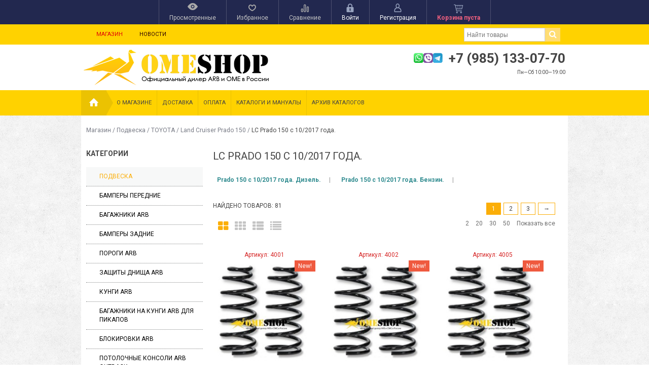

--- FILE ---
content_type: text/html; charset=utf-8
request_url: https://ome-travel.ru/category/podveska/toyota/land-cruiser-prado-150/toyota-land-cruiser-prado-150-s-102017-goda/
body_size: 417159
content:
<!DOCTYPE html>
<!--[if IE 8]><html class="no-js ie8"><![endif]-->
<!--[if gt IE 8]><html class="no-js gt-ie8"><![endif]-->
<!--[if !IE]><!--><html class="no-js"><!--<![endif]-->
    <head><meta http-equiv="Content-Type" content="text/html; charset=utf-8"/><title>LC Prado 150 с 10/2017 года.</title><meta name="Keywords" content="LC Prado 150 с 10/2017 года., ome-shop.ru" /><meta name="Description" content="" /><link rel="shortcut icon" href="/favicon.png" type="image/x-icon"><!-- rss --><link rel="alternate" type="application/rss+xml" title="RSS &mdash; ome-shop.ru" href="http://ome-shop.ru/blog/rss/"><script type="text/javascript" src="/wa-content/js/jquery/jquery-1.11.1.min.js"></script><link rel="stylesheet" href="/wa-data/public/site/themes/your_shop/yourshop.min.css?1.3.1.59" /><link rel="stylesheet" href="/wa-data/public/site/themes/your_shop/car_brand_button.css?1.3.1.59" /><script type="text/javascript" src="/wa-data/public/site/themes/your_shop/yourshop.min.js?v=1.3.1.59"></script><script type="text/javascript">window.js_onload = [];window.js_onload_inline = [];window.css_onload = [];window.css_onload.push('https://fonts.googleapis.com/css?family=Roboto:400,400italic,500,700,700italic&amp;subset=latin,cyrillic-ext,latin-ext,cyrillic'); window.css_onload.push("/wa-content/font/ruble/arial/fontface.css");window.css_onload.push("/wa-data/public/site/themes/your_shop/igaponov/css/yourshop-icons.min.css");window.js_onload.push("/wa-data/public/site/themes/your_shop/onload.js?v=1.3.1.59");</script> <!--[if lt IE 9]><script type="text/javascript" src="http://html5shiv.googlecode.com/svn/trunk/html5.js"></script><![endif]--><script type="text/javascript">jQuery(document).ready(function ($) {$.yourshop = {xhr: [],locale: "ru_RU",shopUrl: "/",shopCartUrl: "/cart/",siteUrl: "/",activePath: "/home/ometravel/ome-shop.ru/docs/wa-data/public/shop/themes/your_shop",ruble: "html",mobile: 0,lazyloading: 1,htmlSliderSpeed: 5000,photosSliderSpeed: 7000,searchAutocomplete: 1,sidebarBrandsHide: 1,featuresHide: 1,filterHide: 1,currency: '<span class="ruble">₽</span>',minorderCount: 0,messages: {'ru_RU': {"Added":"Добавлено","Wish+list":"Избранное","Loading": "Идет загрузка","decrease": "уменьшить","increase": "увеличить","Wait, please. Information is loading": "Пожалуйста, подождите. Данные загружаются","Go to product page": "Страница товара","Do you really want to delete product from cart?": "Вы уверены, что хотите удалить товар из корзины?","Delete": "Удалить","delete": "удалить","Added to cart": "Добавлено в корзину","Viewed+products": "Просмотренные+товары","Remove from Viewed list?": "Удалить из просмотренных товаров?","Remove from compare list?": "Удалить из сравнения?","Added to compare list": "Добавлено к сравнению","Add to compare list?": "Добавить к сравнению?","Removed from compare list": "Удалено из сравнения","Wish+list": "Избранное","Remove from Wish list?": "Удалить из избранного?","Added to Wish list": "Добавлено в избранное","Add to Wish list?": "Добавить в избранное?","Removed from Wish list": "Удалено из избранного","No products": "Товары отсутствуют","SKU": "Артикул","Show all": "Показать все","Empty": "Отсутствует","Cart is empty": "Корзина пуста"}},translate: function (message) {if (typeof this.messages[this.locale] !== 'undefined' && this.messages[this.locale][message]) {return this.messages[this.locale][message];}return message;}};});</script> 
    <link href="/wa-data/public/shop/themes/your_shop/yourshop.shop.min.css?1.3.1.59" rel="stylesheet" type="text/css">
    <script type="text/javascript" src="/wa-data/public/shop/themes/your_shop/yourshop.shop.min.js?v=1.3.1.59"></script>
    <script type="text/javascript">
        window.js_onload.push("/wa-data/public/shop/themes/your_shop/onload.js");
                
                            window.js_onload.push("/wa-content/js/jquery-plugins/jquery.retina.min.js?v2.3.2");
            window.js_onload_inline.push("$('.bxslider img:not(\".lazy-slide\"),.product-list img,.related img, .thumbs-container img, #zoom, .cart img').retina();");
                window.js_onload.push("/wa-apps/shop/js/lazy.load.js?v=1.3.1.59");
        window.js_onload.push("/wa-data/public/shop/themes/your_shop/lazyloading.min.js");
    </script>


<!-- plugin hook: 'frontend_head' -->

<link rel='stylesheet' href='/wa-data/public/shop/plugins/itemsets/css/itemsetsFrontend.css'>
                <style type='text/css'>
                    i.itemsets-pl.loader { background: url(/wa-apps/shop/plugins/itemsets/img/loader.gif) no-repeat; width: 43px; height: 11px; display: inline-block; }
                </style>
                <script type='text/javascript' src='/wa-apps/shop/plugins/itemsets/js/itemsetsFrontend.js'></script>
                <script type='text/javascript' src='/wa-data/public/shop/plugins/itemsets/js/itemsetsFrontendLocale.js'></script>
                <script type='text/javascript'>
                    (function($) { 
                        $(function() {
                            $.itemsetsFrontend.init();
                        });
                    })(jQuery);
                </script><meta property="og:type" content="article" />
<meta property="og:url" content="https://ome-travel.ru/category/podveska/toyota/land-cruiser-prado-150/toyota-land-cruiser-prado-150-s-102017-goda/" />
 
                                                                                                                                                                                                                                                                                                                                                                                                                                                                                                                                                                                                                                                                                                                                                                                                                                                                                                                                                                                                                                
<style>



 body { background-image: url(/wa-data/public/site/themes/your_shop/img/patterns/pattern15.png);  background-repeat: repeat; }.main-wrapper, body { background-image: url(/wa-data/public/site/themes/your_shop/img/patterns/pattern15.png);  background-repeat: repeat; color: #444444; }




a, a.selected,
.product-list .h5 a:hover,
.slider-custom .s-nav:hover i,
#go-top:hover a,
.filters.stylish-form input[type="radio"]:checked + label,
.filters.stylish-form input[type="checkbox"]:checked + label,
.filters label:hover,
.f-view:hover, .f-view.active,
.catalog-sub ul.menu-h a:hover,
.slider-prev .fa:hover,
.slider-next .fa:hover,
#products-per-page a.selected,
#products-per-page a:hover,
.categories-tree ul.menu-v a.selected,
.categories-tree ul.menu-v a:hover,
.categories-tree .h4 a:hover,
.categories-tree .h4 a.selected,
.subscribe-block-heading,
#user-auth-provider li a:hover,
#cancel-affiliate,
#top-fixed a:hover,
.currencies li:hover,
.pages-block > ul ul.menu-v li:hover > a,
.colored, .fly-form a.colored,
ul.menu-h.categories-list > li:hover > a, ul.menu-h.categories-list a:hover,
ul.menu-h.categories-list > li.open > a,
ul.menu-h.categories-list > li.selected > a,
#horizontal-menu .dropdown li:hover > a,
#horizontal-menu .dropdown li.selected > a,
#horizontal-menu ul.menu-v.dropdown.appear-menu .dropdown-holder a:hover,
#horizontal-menu ul.menu-v.dropdown.appear-menu .dropdown-holder li.selected > a,
#horizontal-menu ul.menu-v.dropdown.appear-menu .dropdown-holder .category-heading a:hover,
.da-arrows span:hover i,
.bx-wrapper .bx-controls-direction a:hover i,
a.fly-open-link,
.checkout-progressbar .step a:hover,
.news-block .h4 a:hover,
.cart-page .product-name:hover,
.table .product a:hover,
#yourshop .category-sidebar ul.menu-v.brands li a:hover,
#yourshop .category-sidebar ul.menu-v.brands li.selected a,
#yourshop .category-sidebar a.selected,
#yourshop .categories-tree ul.menu-v a.selected,
#yourshop .categories-tree .h4 a.selected,
#yourshop ul.menu-v.dropdown.categories-tree li a.selected,
table.compare a:hover,
.categories-tree .appear-menu .dropdown-holder a:hover,
.categories-tree .appear-menu .dropdown-holder .category-heading > a:hover,
.categories-tree .appear-menu .dropdown-holder li.selected > .category-heading > a,
.categories-tree .appear-menu .dropdown-holder li.selected > a,
.mobile-categories-block ul.menu-v a,
.action-icon:hover i, .action-icon.active i,
.top-fixed-menu > li > a:hover i.ys,
.lazyloading-paging ul.menu-h > li.selected > a,
#blog-list a:hover, #blog-list li.selected a,
.categories-tree ul.menu-v a:hover,
.categories-tree .h4 a:hover,
ul.menu-v.dropdown.categories-tree li a:hover,
.post-stream a:hover,
.post-stream .more a,
ul.albums a:hover,
.hub-aside-nav ul li a:hover,
.topic-form ul.menu-h li a:hover,
.credentials .username a:hover,
.credentials .username:hover,
ul.category-list li a.category-name:hover,
ul.topics li .summary > a:hover,
ul.sorting a:hover,
ul.sorting li.selected a,
ul.author-nav li.selected a,
.authors .username:hover,
#yourshop-settings .setting-block a:hover,
.not-mobile .product-item .image-thumbs-nav:hover { color: #fbae08; }

a.theme-hover:hover { color: #fbae08 !important; }

@media only screen and (max-width: 985px) {
    #yourshop .category-sidebar ul.menu-v.brands li a:hover, #yourshop .category-sidebar a:hover,
    #yourshop .filter-block > a:hover, #yourshop .categories-tree ul.menu-v a:hover, #yourshop .categories-tree .h4 a:hover,
    #yourshop ul.menu-v.dropdown.categories-tree li a:hover { color: #fbae08; }
}

.stylish-form:not(#foo) input[type="checkbox"]:checked + label .stylish-wrap,
.stylish-form:not(#foo) input[type="radio"]:checked + label .stylish-wrap { color: #fbae08; }

.wa-subscribe-form input[type='text']:focus,
.image-thumb a.selected img,
#yourshop .yourshop-form input[type="text"].on-focus,
#yourshop .yourshop-form input[type="password"].on-focus,
#yourshop .yourshop-form textarea.on-focus,
#yourshop .yourshop-form select.on-focus,
#yourshop .yourshop-form input[type="text"]:focus,
#yourshop .yourshop-form input[type="password"]:focus,
#yourshop .yourshop-form textarea:focus,
#yourshop .yourshop-form select:focus,
.filter-delete,
#yourshop .quickorder-value input:focus,
#yourshop .quickorder-value textarea:focus,
#yourshop .yourshop-form select:focus,
.product-list .sku-thumbs,
.not-mobile .product-list .product-item.has-images.type-thumbs:hover,
.not-mobile .product-list .sku-thumbs img:hover,
.not-mobile .product-list .sku-thumbs img.selected { border-color: #fbae08; }

.stylish-form:not(#foo) input[type="checkbox"]:checked + label .stylish-wrap { border: 1px solid #fbae08; background-color: #fbae08; }

.info-banner .h5 a:hover { color: #fbae08 !important; }

.button:active,  input[type='submit']:active, input[type='button']:active { background-color: color: #fbae08; }



.button, input[type='submit'], input[type='button'],
input[type='submit'].disabled.active, .button.disabled.active,
input[type='submit'].active:disabled, .button.active:disabled,
input[type='button'].disabled.active,
input[type='button'].active:disabled,
#horizontal-menu,
ul.menu-h.categories-list .dropdown li:hover:before,
ul.menu-h.categories-list .dropdown li.selected:before,
ul.menu-h.categories-list .first.category-list > a > span,
ul.menu-h.categories-list .first.category-list.open > a > span,
.news-block time,
.bounce-popup,
.categories-tree .collapsible-icon:hover,
.product-page .categories-tree .collapsible-icon:hover,
#product-tabs li.selected:before, #product-tabs li:hover:before,
#yourshop .da-slide .da-link:hover,
#yourshop .flexdiscount-form .coupon-button,
.da-dots span.da-dots-current,
.mobile-categories-block ul.menu-v li > a:hover,
.mobile-categories-block ul.menu-v li.selected > a,
.post-stream time,
#yourshop .bx-wrapper .bx-pager.bx-default-pager a.active:after { background-color: #ffdd74; }

#yourshop .da-dots span.da-dots-current:after,
#yourshop .bx-wrapper .bx-pager.bx-default-pager a.active:after{ border-color: #ffdd74; }

.bounce-popup:after { border-bottom-color: #ffdd74; }



.top-fixed-menu > li > a:hover,
.top-fixed-menu > li:hover > a,
.currency-block:hover a,
#horizontal-menu .home a:hover,
#horizontal-menu .mobile-menu:hover,
#horizontal-menu .mobile-menu.selected,
ul.menu-h.categories-list > li:hover > a,
ul.menu-h.categories-list > li.open > a,
ul.menu-h.categories-list > li.selected > a,
ul.menu-v.dropdown li:hover,
ul.menu-v.dropdown li.selected,
.mobile-categories-block  .collapsible-icon:hover,
.mobile-categories-block  .br-coll-icon:hover,
.checkout-progressbar .step,
.checkout-progressbar .step:after,
.checkout-progressbar .step.selected.last,
#horizontal-menu ul.menu-v.dropdown.appear-menu .dropdown-holder,
.categories-tree .appear-menu .dropdown-holder { background-color: #191c36; }

ul.menu-h.categories-list .first.category-list > a i,
.button, input[type='submit'], input[type='button'],
.product-list h5 a,
.cart-page .delete:hover,
.cart-page .quantity .fa:hover,
input[type='submit']:disabled:hover,input[type='button']:disabled:hover, .button:disabled:hover,
#yourshop .category-sidebar .userbox a { color: #191c36; }

#horizontal-menu .home a:hover:after { border-left-color: #191c36; }
.checkout-progressbar .step:before { border-color: #191c36; }



ul.menu-v.dropdown, ul.menu-v.dropdown li ul, #go-top, .currencies, .fly-cart, .fly-form,
.categories-tree .appear-menu .dropdown-holder, #top-fixed,
.not-mobile #horizontal-menu div.more:hover .more-block,
.pagination a:hover, .pagination li.selected a, .yourshop-footer-popup { background-color: #22284f; }

@media only screen and (max-width: 985px) {
    #yourshop .category-sidebar, .has-mobile-sidebar .sidebar { background-color: #22284f; }
}



#horizontal-menu .home a::after, #horizontal-menu .home a,
ul.menu-h.categories-list > li > a { border-left-color: #4db9e8; }
#horizontal-menu .home a, #horizontal-menu .more-block { background-color: #4db9e8; }



.top-fixed-menu > li > a,  .currency-block, #horizontal-menu .dropdown li,
#horizontal-menu ul.menu-v.dropdown.vertical li ul { border-color: #4d5070; }



.top-fixed-menu > li > a i.ys { color: #98a3bf; }





    #top-fixed { background: #22284f; }
    @media only screen and (max-width: 985px) { #yourshop .category-sidebar, .has-mobile-sidebar .sidebar { background-color: #22284f; } }
   .top-fixed-menu > li > a:hover, .top-fixed-menu > li:hover > a, #top-fixed a:hover, .fly-name a:hover, .currencies li:hover,
   .fly-form .close:hover, .top-fixed-menu > li > a:hover i.ys { color: #ffdd74; }
   .indicator { background: #fbae08; }
   .top-fixed-menu .price.colored { color: #f2607f; }
   .fly-quantity a:hover i.ys { color: #ffdd74; }
   .fly-discount { background: #5e617f; }



   .header-top { background: #ffd200; }
   .pages-block > ul > li > a { color: #2f0404; }
   .pages-block a:hover, .pages-block > ul > li > a.selected { color: #e00707; }
   .pages-block > ul > li:hover { border-bottom-color: #e00707; }
   .search-button:hover, .search-button.active { background: #ffdd74; }
   .search form.hidden-search .search-input-field { border-top-color: #ffdd74; }
   .search form.hidden-search::before { border-bottom-color: #ffdd74; }
   .search-button { color: #444444; }



   .header-bottom .phone { color: #444444; }
   .header-bottom .workhours { color: #444444; }



   #horizontal-menu, ul.menu-h.categories-list .first.category-list.open > a > span { background-color: #ffd200; }
   ul.menu-h.categories-list > li > a, ul.menu-h.categories-list .first.category-list > a i,
   .mobile-menu { color: #444444; }
   ul.menu-h.categories-list > li:hover > a, ul.menu-h.categories-list > li.open > a,
   ul.menu-h.categories-list > li.selected > a,
   .mobile-menu:hover, .mobile-menu.selected { color: #ffdd74; }
   #horizontal-menu .home a:after { border-left-color: #ebc202; }
   #horizontal-menu .home a, #horizontal-menu .more-block { background-color: #ebc202; }
   #horizontal-menu .home a:hover:after { border-left-color: #fbae08; }
   #horizontal-menu .home a:hover, .not-mobile #horizontal-menu div.more:hover .more-block { background-color: #fbae08; }
    #horizontal-menu .home a, ul.menu-h.categories-list > li > a { border-left-color: #ebc202; }
    ul.menu-h.categories-list .dropdown li a, #horizontal-menu div.more a { color: #ffffff; }
    ul.menu-h.categories-list .dropdown li a:hover, ul.menu-v.dropdown li.selected > a, #horizontal-menu .dropdown li:hover > a,
    #horizontal-menu .dropdown li.selected > a, #horizontal-menu div.more a:hover { color: #ffdd74; }
    #horizontal-menu ul.menu-v.dropdown.appear-menu .dropdown-holder a:hover,
    #horizontal-menu ul.menu-v.dropdown.appear-menu .dropdown-holder .category-heading a:hover { color: #ffdd74; }
    #horizontal-menu ul.menu-v.dropdown.appear-menu .dropdown-holder ul i { color: #444444; }
    #horizontal-menu ul.menu-v.dropdown.appear-menu .dropdown-holder ul i:hover { color: #444444; }
    #horizontal-menu ul.menu-v.dropdown.appear-menu .dropdown-holder ul i { background-color: #fcc316; }
    #horizontal-menu ul.menu-v.dropdown.appear-menu .dropdown-holder ul i:hover { background-color: #fbae08; }



    .mobile-categories-block ul.menu-v a { color: #444444; }
    .mobile-categories-block ul.menu-v a:hover, .mobile-categories-block ul.menu-v li.selected > a { color: #444444; }
    .mobile-categories-block .collapsible-icon { color: #444444; }
    .mobile-categories-block .collapsible-icon:hover { color: #444444; }
    .mobile-categories-block .collapsible-icon { background-color: #fcc316; }
    .mobile-categories-block .collapsible-icon:hover { background-color: #fbae08; }



    .about-block { background: #ffffff; }
    .about-block .read-more a { color: #444444; }






    #yourshop .da-slide .h2 { color: #444444; }
    #yourshop .da-slide p.da-text { color: #444444; }
    #yourshop .da-slide p { color: #444444; }
    #yourshop .da-slide .da-link { background-color: #ffdd74; }
    #yourshop .da-slide .da-link:hover { background-color: #fcc316; }
    #yourshop .da-slide .da-link { color: #444444; }
    #yourshop .da-slide .da-link:hover { color: #444444; }
    #yourshop .da-slide .da-link { border-color: #fcc316; }
    .da-slide .h2 .rating-block i { color: #fcc316; }
    .da-slide .h2 { border-bottom-color: #ffdd74; }






    .pagination a { color: #444444; }
    .pagination a:hover, .pagination li.selected a { color: #ffffff; }
    .pagination a:hover, .pagination li.selected a { background-color: #fbae08; }
    .pagination a { border-color: #fbae08; }
    .categories-tree .collapsible-icon,  .categories-tree .appear-menu .dropdown-holder ul i { color: #444444; }
    .categories-tree .collapsible-icon,  .categories-tree .appear-menu .dropdown-holder ul i { background: #fcc316; }
    .categories-tree .collapsible-icon:hover,  .categories-tree .appear-menu .dropdown-holder ul i:hover,
    .product-page .categories-tree .collapsible-icon:hover { background: #fbae08; }






                
@media only screen and (max-width: 985px) {  #yourshop .categories-tree .collapsible-icon { color: #444444; } #yourshop .categories-tree .collapsible-icon:hover { color: #444444; } #yourshop .categories-tree .collapsible-icon { background-color: #fcc316; } #yourshop .categories-tree .collapsible-icon:hover { background-color: #fbae08; } }






    .footer-pages .column a:hover { color: #4db9e8; }



    .subscribe-block-heading { color: #ffdd74; }
    .mini-subscribe .wa-subscribe-form input[type='text'] { color: #ffdd74; }

















</style>

    <script type="text/javascript">
        $(function() {
            var rgbColor = hexToRgb("#ffebaf");
            $(".da-slide .da-desc").each(function() {
                var desc = $(this);
                if (!desc.attr("style")) {
                    desc.css("backgroundColor", "rgba("+rgbColor.r+", "+rgbColor.g+", "+rgbColor.b+", 0.8)");
                }
            });
        });
    </script>

    </head>
    <body id="yourshop" class='shop yellow not-mobile'>

        
        
        <div class="main-wrapper fixed-menu has-mobile-sidebar not-limited">
            <div id="top-fixed">
                <div class="wrap">                    <div class="align-center">
                        <ul class="top-fixed-menu without-auth">
                                                                                        <li class="mobile-block s-sidebar">
                                    <a href="javascript:void(0)" title="Открыть меню" class="f-open-sidebar"><i class="fa fa-bars"></i></a>
                                </li>
                            
                                                                                                                        <li class="has-popup">
                                    <a class="viewed-block grey" href="javascript:void(0)" title='Просмотренные'>
                                        <div>
                                            <i class="ys ys-eye" style="display: inline-block;"></i>
                                            <span class="indicator">0</span>
                                        </div>
                                        <span>Просмотренные</span>
                                    </a>
                                                                            <div class="fly-form white-popup viewed">
                                            <div class="content">
                                                                                                    <div class="empty-field">Товары отсутствуют</div>
                                                                                            </div>
                                        </div>
                                                                    </li>
                                                                                                                        <li class="has-popup">
                                    <a class="favourite-block grey" href="javascript:void(0)" title='Избранное'>
                                        <div>
                                            <i class="ys ys-heart" style="display: inline-block;"></i>
                                            <span class="indicator">0</span>
                                        </div>
                                        <span>Избранное</span>
                                    </a>
                                                                            <div class="fly-form white-popup favourite">
                                            <div class="content">
                                                                                                    <div class="empty-field">Товары отсутствуют</div>
                                                                                            </div>
                                        </div>
                                                                    </li>
                                                                                        <li class="has-popup">
                                    <a class="compare-block grey" href="javascript:void(0)" title='Сравнивать нечего'>
                                        <div>
                                            <i class="ys ys-compare" style="display: inline-block;"></i>
                                            <span class="indicator">0</span>
                                        </div>
                                        <span>Сравнение</span>
                                    </a>
                                                                            <div class="fly-form white-popup compare">
                                            <div class="content">
                                                                                                    <div class="empty-field">Товары отсутствуют</div>
                                                                                            </div>
                                        </div>
                                                                    </li>
                                                                                                                            <li class="auth-block hide-in-mobile">
                                        <a href="https://ome-travel.ru/login/" title="Войти" rel="nofollow" class="fly-auth"><div><i class="ys ys-locked" style="display: inline-block;"></i></div> <span>Войти</span></a>
                                    </li>
                                    <li class="auth-block hide-in-mobile">
                                        <a href="https://ome-travel.ru/signup/" title="Зарегистрироваться" rel="nofollow" class="fly-auth"><div><i class="ys ys-user" style="display: inline-block;"></i></div> <span>Регистрация</span></a>
                                    </li>
                                                                                                                                                                                        <li id="cart" class="has-popup">
                                    <a href="javascript:void(0)" data-url="/cart/" class="no-hover" title="Корзина">
                                        <div>
                                            <i style="display: inline-block;" class="ys ys-cart"></i>
                                            <span class="indicator" style="display: none;">0</span>
                                        </div>
                                        <span class="price colored cart-total">Корзина пуста</span>
                                    </a>
                                                                            <div class="fly-cart">
    <div class="fly-content">
            </div>
        <div class="fly-discount"><span class="float-left">% Скидка:</span> <span class="float-right discount">0 <span class="ruble">₽</span></span></div>
    <div class="fly-total"><span class="float-left">ИТОГОВАЯ СУММА:</span> <span class="float-right total">0 <span class="ruble">₽</span></span></div>
    <div class="fly-buttons">

        
        
        <a href="/cart/" class="button theme" title='В корзину'>В корзину</a>
    </div>
</div>

                                                                    </li>
                                                                                    </ul>
                    </div>
                </div>            </div>

            
<div id="header">
            <div class="header-top">
            <div class="wrap">                



<div class="pages-block float-left">
    <ul class="menu-h">
                                            
                                                                <li>
                        <a href="/" class="selected" title="Магазин">
                            Магазин
                        </a>
                    </li>
                                                                <li>
                        <a href="/blog/"  title="Новости">
                            Новости
                        </a>
                    </li>
                                                </ul>
</div>
                                                            <div class="search float-right">
                            <form method="get"  action="/search/">
                                   <input type="search" name="query" value="" class="search-input-field" placeholder='Найти товары' />
                                   <input type="submit" class="search-submit" value='' />
                            </form>
                            <a class="search-button active" href="javascript:void(0)"><i class="fa fa-search"></i></a>
                        </div>
                                                </div>        </div>
                <div class="wrap mobile-block search-block">
            <div class="search">
                <form method="get" action="/search/">
                       <input type="search" class="search-input-field" name="query" value="" placeholder='Найти товары' />
                       <input type="submit" class="search-submit" value='' />
                </form>
                <a class="search-button active" href="javascript:void(0)"><i class="fa fa-search"></i></a>
            </div>
        </div>
                <div class="header-bottom type-6">
                        <div class="wrap">
                        <div class="header-type">
                                        <div class="logo">
        <a href="/">
            <img src="/wa-data/public/site/themes/your_shop/img/colors/yellow/logo.png" alt="www.omeshop.ru" />
        </a>
    </div>
                    <div class="column-1">        <div class="header-bl-2 align-right mobile-align-center">
                                <div class="colored phone" style="font-size:26px;"><img width="70" src="/wa-data/public/site/menu_images/7viberwhatsuptelegram.png">+7 (985) 133-07-70</div>
                                                        <div class="workhours" style="font-size:10px;">Пн—Сб 10:00—19:00</div>
                                        <div class="workhours"></div>
                    </div>
    <div class="header-bl-1 align-right mobile-align-center">
                    <!-- SOCIAL ICONS --
            <div>
                
                <ul class="menu-h social-icons">
                                                                                                                                                                                                                                            </ul>
            </div>-->
                                    </div>
</div>
                                                </div>
                        </div>
                                        <div class="header-mobile-type">
                        <div class="header-bl-1 align-right mobile-align-center">
                    <!-- SOCIAL ICONS --
            <div>
                
                <ul class="menu-h social-icons">
                                                                                                                                                                                                                                            </ul>
            </div>-->
                                    </div>
    <div class="logo">
        <a href="/">
            <img src="/wa-data/public/site/themes/your_shop/img/colors/yellow/logo.png" alt="www.omeshop.ru" />
        </a>
    </div>
        <div class="header-bl-2 align-right mobile-align-center">
                                <div class="colored phone" style="font-size:26px;"><img width="70" src="/wa-data/public/site/menu_images/7viberwhatsuptelegram.png">+7 (985) 133-07-70</div>
                                                        <div class="workhours" style="font-size:10px;">Пн—Сб 10:00—19:00</div>
                                        <div class="workhours"></div>
                    </div>
                                    </div>
                    </div>
    </div>

                
                                        


















<div id="horizontal-menu">
        <div class="wrap">
        <div class="home">
        <a href="/" title='На главную'><i class="ys ys-home"></i></a>
    </div>
    <div class="mobile-block">
        <a href="javascript:void(0)" class="mobile-menu" title="Меню">Меню</a>
    </div>
    <div class="categories-block">
        <ul class="menu-h categories-list plus-align-left">
                        
                

                
                <!--убираем меню разделов каталога
                <li class="first category-list">
                    
                    <a style="display: block; border-left: solid 1px #ebc202 !important;"></a>
                    <ul class="menu-v dropdown vertical-menu">
                                            </ul>
                </li>
-->
               <!-- <li><a href="/category/dopolnitelnoe-oborudovanie/">ДОПОЛНИТЕЛЬНОЕ ОБОРУДОВАНИЕ</a></li>-->
                

                            
            

            
            

            
                                                                                                                    <li class="first">
                            <a href="/o-magazine/" title='О магазине'>О магазине</a>
                                                    </li>
                                            <li class="">
                            <a href="/dostavka/" title='Доставка'>Доставка</a>
                                                    </li>
                                            <li class="">
                            <a href="/oplata/" title='Оплата'>Оплата</a>
                                                    </li>
                                            <li class="">
                            <a href="/manualy/" title='Каталоги и мануалы'>Каталоги и мануалы</a>
                                                    </li>
                                            <li class="">
                            <a href="/arkhiv-katalogov/" title='Архив Каталогов'>Архив Каталогов</a>
                                                    </li>
                                                
                                                                                </ul>
    </div>
        </div>
    </div>
<div class="mobile-categories-block">
        
            
<!--
            -->
            
<!--    
            
                    -->

        

        
        

        
                                    <ul class="menu-v">
                                                                <li class="">
                            <a href="/o-magazine/" title='О магазине'>
                                О магазине
                                                            </a>
                                                    </li>
                                            <li class="">
                            <a href="/dostavka/" title='Доставка'>
                                Доставка
                                                            </a>
                                                    </li>
                                            <li class="">
                            <a href="/oplata/" title='Оплата'>
                                Оплата
                                                            </a>
                                                    </li>
                                            <li class="">
                            <a href="/manualy/" title='Каталоги и мануалы'>
                                Каталоги и мануалы
                                                            </a>
                                                    </li>
                                            <li class="">
                            <a href="/arkhiv-katalogov/" title='Архив Каталогов'>
                                Архив Каталогов
                                                            </a>
                                                    </li>
                                    </ul>
                                                    
</div>


            <div class="clear-both"></div>
            
            
            
            
            
            
            <!-- MAIN CONTENT -->
            <div class="content">
                                                    <div class="wrap breadcrumbs-block" itemscope itemtype="http://schema.org/WebPage">
        <nav class="breadcrumbs" itemprop="breadcrumb">
            <a href="/" title='Магазин'>Магазин</a>
                                                / <a href="/category/podveska/" title="Подвеска">Подвеска</a>
                                    / <a href="/category/podveska/toyota/" title="TOYOTA">TOYOTA</a>
                                    / <a href="/category/podveska/toyota/land-cruiser-prado-150/" title="Land Cruiser Prado 150">Land Cruiser Prado 150</a>
                                                                / <span>LC Prado 150 с 10/2017 года.</span>
        </nav>
    </div>



                
                



<div class="wrap category-content">

                                                    













<div id="sidebar-categories" class="category-sidebar">
    <div id='sidebar-cat-content'>
                                    <div class="sidebar-block mobile-sidebar uppercase">
                    <div class="heading">Личный кабинет</div>
                                            <a href="https://ome-travel.ru/login/" title="Войти" rel="nofollow" class="fly-auth"><i class="ys ys-locked"></i> Войти</a><br><br>
                        <a href="https://ome-travel.ru/signup/" title="Зарегистрироваться" rel="nofollow" class="fly-auth"><i class="ys ys-user"></i> Регистрация</a>
                                    </div>
            
                                                                
        <!-- plugin hook: 'frontend_nav' -->


<!-- plugin hook: 'frontend_nav_aux' -->



        
        

                                    
                                                
                                                    
            
            
                <div class="sidebar-block">
                                            <div class="heading">Категории</div>
                                        <ul class="categories-tree menu-v default-sidebar dropdown plus-align-left">
                                                                                            <li class="appear-menu">
                                                        <div class="h4">
                                <a href="/category/podveska/" title="Подвеска" class="selected">
                                   
                                    Подвеска
                                                                    </a>
                            </div>
                            
                        </li>
                                                                                            <li class="appear-menu">
                                                        <div class="h4">
                                <a href="/category/bampery-perednie/" title="Бамперы передние">
                                   
                                    Бамперы передние
                                                                    </a>
                            </div>
                            
                        </li>
                                                                                            <li class="appear-menu">
                                                        <div class="h4">
                                <a href="/category/bagazhniki-arb/" title="Багажники ARB">
                                   
                                    Багажники ARB
                                                                    </a>
                            </div>
                            
                        </li>
                                                                                            <li class="appear-menu">
                                                        <div class="h4">
                                <a href="/category/bampery-zadnie/" title="Бамперы задние">
                                   
                                    Бамперы задние
                                                                    </a>
                            </div>
                            
                        </li>
                                                                                            <li class="appear-menu">
                                                        <div class="h4">
                                <a href="/category/porogi-arb/" title="Пороги ARB">
                                   
                                    Пороги ARB
                                                                    </a>
                            </div>
                            
                        </li>
                                                                                            <li class="appear-menu">
                                                        <div class="h4">
                                <a href="/category/zashchity-dnishcha-arb/" title="Защиты днища ARB">
                                   
                                    Защиты днища ARB
                                                                    </a>
                            </div>
                            
                        </li>
                                                                                            <li class="appear-menu">
                                                        <div class="h4">
                                <a href="/category/kungi-arb/" title="Кунги ARB">
                                   
                                    Кунги ARB
                                                                    </a>
                            </div>
                            
                        </li>
                                                                                            <li class="appear-menu">
                                                        <div class="h4">
                                <a href="/category/bagazhniki-na-kungi-arb-dlya-pikapov/" title="Багажники на кунги ARB для пикапов">
                                   
                                    Багажники на кунги ARB для пикапов
                                                                    </a>
                            </div>
                            
                        </li>
                                                                                            <li class="appear-menu">
                                                        <div class="h4">
                                <a href="/category/lokirovki-arb/" title="Блокировки ARB">
                                   
                                    Блокировки ARB
                                                                    </a>
                            </div>
                            
                        </li>
                                                                                            <li class="appear-menu">
                                                        <div class="h4">
                                <a href="/category/potolochnye-konsoli/" title="Потолочные консоли ARB Outback">
                                   
                                    Потолочные консоли ARB Outback
                                                                    </a>
                            </div>
                            
                        </li>
                                                                                            <li class="appear-menu">
                                                        <div class="h4">
                                <a href="/category/kompressory-dlya-blokirovok-arb/" title="Компрессоры для блокировок ARB">
                                   
                                    Компрессоры для блокировок ARB
                                                                    </a>
                            </div>
                            
                        </li>
                                                                                            <li class="appear-menu">
                                                        <div class="h4">
                                <a href="/category/zashchity-differentsialov-arb/" title="Защиты дифференциалов ARB">
                                   
                                    Защиты дифференциалов ARB
                                                                    </a>
                            </div>
                            
                        </li>
                                                                                            <li class="appear-menu">
                                                        <div class="h4">
                                <a href="/category/kompressory-universalnye-arb/" title="Компрессоры ARB универсальные">
                                   
                                    Компрессоры ARB универсальные
                                                                    </a>
                            </div>
                            
                        </li>
                                                                                            <li class="appear-menu">
                                                        <div class="h4">
                                <a href="/category/shnorkeli-safari/" title="Шноркели Safari">
                                   
                                    Шноркели Safari
                                                                    </a>
                            </div>
                            
                        </li>
                                                                                            <li class="appear-menu">
                                                        <div class="h4">
                                <a href="/category/baki-toplivnye/" title="Баки топливные">
                                   
                                    Баки топливные
                                                                    </a>
                            </div>
                            
                        </li>
                                                                                            <li class="appear-menu">
                                                        <div class="h4">
                                <a href="/category/send-traki/" title="Сэнд Траки">
                                   
                                    Сэнд Траки
                                                                    </a>
                            </div>
                            
                        </li>
                                                                                            <li class="appear-menu">
                                                        <div class="h4">
                                <a href="/category/svetodiodnaya-optika-arb/" title="Светодиодная оптика и фары ARB">
                                   
                                    Светодиодная оптика и фары ARB
                                                                    </a>
                            </div>
                            
                        </li>
                                                                                            <li class="appear-menu">
                                                        <div class="h4">
                                <a href="/category/optika-ipf/" title="Оптика и фары IPF">
                                   
                                    Оптика и фары IPF
                                                                    </a>
                            </div>
                            
                        </li>
                                                                                            <li class="appear-menu">
                                                        <div class="h4">
                                <a href="/category/stropy-i-trosy-arb/" title="Стропы и тросы ARB">
                                   
                                    Стропы и тросы ARB
                                                                    </a>
                            </div>
                            
                        </li>
                                                                                            <li class="appear-menu">
                                                        <div class="h4">
                                <a href="/category/dop-oborudovanie/kholodilniki/" title="Холодильники ARB">
                                   
                                    Холодильники ARB
                                                                    </a>
                            </div>
                            
                        </li>
                                                                                            <li class="appear-menu">
                                                        <div class="h4">
                                <a href="/category/stulya-arb/" title="Стулья ARB">
                                   
                                    Стулья ARB
                                                                    </a>
                            </div>
                            
                        </li>
                                                                                            <li class="appear-menu">
                                                        <div class="h4">
                                <a href="/category/dop-oborudovanie/" title="Дополнительное Оборудование">
                                   
                                    Дополнительное Оборудование
                                                                    </a>
                            </div>
                            
                        </li>
                                                                                            <li class="appear-menu">
                                                        <div class="h4">
                                <a href="/category/rasprodazha/" title="Распродажа">
                                   
                                    Распродажа
                                                                    </a>
                            </div>
                            
                        </li>
                                        </ul>
                    <ul class="categories-tree menu-v mobile-sidebar  dropdown plus-align-left">
                                                    <li class='accordeon-menu'>
                                                                <div class="h4">
                                    <a href="/category/podveska/" title="Подвеска">
                                        <i class="fa fa-minus collapsible-icon" title="Свернуть" data-toggle="Развернуть"></i>                                        Подвеска
                                                                            </a>
                                </div>
                                                                                                                                        
    <ul class="menu-v l0 no-dropdown">
                    <li>
                                <a href="/category/podveska/toyota/" title="TOYOTA" >
                   <i class="fa fa-minus collapsible-icon" title="Свернуть" data-toggle="Развернуть"></i>                   TOYOTA
                                   </a>
                                                                    
    <ul class="menu-v l1 no-dropdown">
                    <li>
                                <a href="/category/podveska/toyota/land-cruiser-300/" title="Land Cruiser 300" >
                   <i class="fa fa-plus collapsible-icon" title="Развернуть" data-toggle="Свернуть"></i>                   Land Cruiser 300
                                   </a>
                                                                    
    <ul class="menu-v l2 hidden no-dropdown">
                    <li>
                                <a href="/category/podveska/toyota/land-cruiser-300/lc-300-dizel/" title="LC 300 дизель" >
                                      LC 300 дизель
                                   </a>
                            </li>
                    <li>
                                <a href="/category/podveska/toyota/land-cruiser-300/lc-200-benzin/" title="LC 300 бензин" >
                                      LC 300 бензин
                                   </a>
                            </li>
            </ul>

                            </li>
                    <li>
                                <a href="/category/podveska/toyota/land-cruiser-200/" title="Land Cruiser 200" >
                   <i class="fa fa-plus collapsible-icon" title="Развернуть" data-toggle="Свернуть"></i>                   Land Cruiser 200
                                   </a>
                                                                    
    <ul class="menu-v l2 hidden no-dropdown">
                    <li>
                                <a href="/category/podveska/toyota/land-cruiser-200/lc-200-dizel/" title="LC 200 дизель" >
                                      LC 200 дизель
                                   </a>
                            </li>
                    <li>
                                <a href="/category/podveska/toyota/land-cruiser-200/lc-200-benzin/" title="LC 200 бензин" >
                                      LC 200 бензин
                                   </a>
                            </li>
            </ul>

                            </li>
                    <li>
                                <a href="/category/podveska/toyota/land-cruiser-100/" title="Land Cruiser 100" >
                   <i class="fa fa-plus collapsible-icon" title="Развернуть" data-toggle="Свернуть"></i>                   Land Cruiser 100
                                   </a>
                                                                    
    <ul class="menu-v l2 hidden no-dropdown">
                    <li>
                                <a href="/category/podveska/toyota/land-cruiser-100/land-cruiser-100-benzin/" title="Land Cruiser 100 бензин" >
                                      Land Cruiser 100 бензин
                                   </a>
                            </li>
                    <li>
                                <a href="/category/podveska/toyota/land-cruiser-100/land-cruiser-100-dizel/" title="Land Cruiser 100 дизель" >
                                      Land Cruiser 100 дизель
                                   </a>
                            </li>
            </ul>

                            </li>
                    <li>
                                <a href="/category/podveska/toyota/land-cruiser-80105/" title="Land Cruiser 80/105" >
                                      Land Cruiser 80/105
                                   </a>
                            </li>
                    <li>
                                <a href="/category/podveska/toyota/land-cruiser-prado-150/" title="Land Cruiser Prado 150" >
                   <i class="fa fa-minus collapsible-icon" title="Свернуть" data-toggle="Развернуть"></i>                   Land Cruiser Prado 150
                                   </a>
                                                                    
    <ul class="menu-v l2 no-dropdown">
                    <li>
                                <a href="/category/podveska/toyota/land-cruiser-prado-150/toyota-land-cruiser-prado-150-s-102017-goda/" title="LC Prado 150 с 10/2017 года." class="selected">
                   <i class="fa fa-plus collapsible-icon" title="Развернуть" data-toggle="Свернуть"></i>                   LC Prado 150 с 10/2017 года.
                                   </a>
                                                                    
    <ul class="menu-v l3 hidden no-dropdown">
                    <li>
                                <a href="/category/podveska/toyota/land-cruiser-prado-150/toyota-land-cruiser-prado-150-s-102017-goda/toyota-land-cruiser-prado-150-s-102017-goda-dizel/" title="Prado 150 с 10/2017 года. Дизель." >
                                      Prado 150 с 10/2017 года. Дизель.
                                   </a>
                            </li>
                    <li>
                                <a href="/category/podveska/toyota/land-cruiser-prado-150/toyota-land-cruiser-prado-150-s-102017-goda/toyota-land-cruiser-prado-150-s-102017-goda-benzin/" title="Prado 150 с 10/2017 года. Бензин." >
                                      Prado 150 с 10/2017 года. Бензин.
                                   </a>
                            </li>
            </ul>

                            </li>
                    <li>
                                <a href="/category/podveska/toyota/land-cruiser-prado-150/toyota-land-cruiser-prado-150-do-92017-goda/" title="LC Prado 150 до 9/2017 года." >
                   <i class="fa fa-plus collapsible-icon" title="Развернуть" data-toggle="Свернуть"></i>                   LC Prado 150 до 9/2017 года.
                                   </a>
                                                                    
    <ul class="menu-v l3 hidden no-dropdown">
                    <li>
                                <a href="/category/podveska/toyota/land-cruiser-prado-150/toyota-land-cruiser-prado-150-do-92017-goda/dizel/" title="Prado 150 до 9/2017 года. Дизель." >
                                      Prado 150 до 9/2017 года. Дизель.
                                   </a>
                            </li>
                    <li>
                                <a href="/category/podveska/toyota/land-cruiser-prado-150/toyota-land-cruiser-prado-150-do-92017-goda/prado-150-s-benzinovym-dvigatelem/" title="Prado 150 до 9/2017 года. Бензин." >
                                      Prado 150 до 9/2017 года. Бензин.
                                   </a>
                            </li>
            </ul>

                            </li>
            </ul>

                            </li>
                    <li>
                                <a href="/category/podveska/toyota/land-cruiser-prado-120/" title="Land Cruiser Prado 120" >
                                      Land Cruiser Prado 120
                                   </a>
                            </li>
                    <li>
                                <a href="/category/podveska/toyota/land-cruiser-prado-90/" title="Land Cruiser Prado 90" >
                   <i class="fa fa-plus collapsible-icon" title="Развернуть" data-toggle="Свернуть"></i>                   Land Cruiser Prado 90
                                   </a>
                                                                    
    <ul class="menu-v l2 hidden no-dropdown">
                    <li>
                                <a href="/category/podveska/toyota/land-cruiser-prado-90/prado-90-s-dizelnym-dvigatelem/" title="Prado 90 с бензиновым двигателем" >
                                      Prado 90 с бензиновым двигателем
                                   </a>
                            </li>
                    <li>
                                <a href="/category/podveska/toyota/land-cruiser-prado-90/toyota-land-cruiser-prado-90-benzin/" title="Prado 90 с дизельным двигателем" >
                                      Prado 90 с дизельным двигателем
                                   </a>
                            </li>
            </ul>

                            </li>
                    <li>
                                <a href="/category/podveska/toyota/fj-cruiser/" title="FJ Cruiser" >
                   <i class="fa fa-plus collapsible-icon" title="Развернуть" data-toggle="Свернуть"></i>                   FJ Cruiser
                                   </a>
                                                                    
    <ul class="menu-v l2 hidden no-dropdown">
                    <li>
                                <a href="/category/podveska/toyota/fj-cruiser/fj-cruiser-2006-2010/" title="Fj Cruiser с 2010 года" >
                                      Fj Cruiser с 2010 года
                                   </a>
                            </li>
                    <li>
                                <a href="/category/podveska/toyota/fj-cruiser/fj-cruiser-2010/" title="Fj Cruiser с 2006 до 2010 года" >
                                      Fj Cruiser с 2006 до 2010 года
                                   </a>
                            </li>
            </ul>

                            </li>
                    <li>
                                <a href="/category/podveska/toyota/fortuner/" title="Fortuner" >
                   <i class="fa fa-plus collapsible-icon" title="Развернуть" data-toggle="Свернуть"></i>                   Fortuner
                                   </a>
                                                                    
    <ul class="menu-v l2 hidden no-dropdown">
                    <li>
                                <a href="/category/podveska/toyota/fortuner/fortuner-s-2015-goda/" title="Fortuner с 2015 года" >
                                      Fortuner с 2015 года
                                   </a>
                            </li>
                    <li>
                                <a href="/category/podveska/toyota/fortuner/fortuner-s-2004-do-2015-goda/" title="Fortuner с 2004 до 2015 года" >
                                      Fortuner с 2004 до 2015 года
                                   </a>
                            </li>
            </ul>

                            </li>
                    <li>
                                <a href="/category/podveska/toyota/toyota-hilux/" title="Toyota Hilux" >
                   <i class="fa fa-plus collapsible-icon" title="Развернуть" data-toggle="Свернуть"></i>                   Toyota Hilux
                                   </a>
                                                                    
    <ul class="menu-v l2 hidden no-dropdown">
                    <li>
                                <a href="/category/podveska/toyota/toyota-hilux/vigo-do-2015-goda/" title="Hilux Revo с 2015 года" >
                                      Hilux Revo с 2015 года
                                   </a>
                            </li>
                    <li>
                                <a href="/category/podveska/toyota/toyota-hilux/revo-s-2015-goda/" title="Hilux Vigo с 2005 до 2015 года" >
                                      Hilux Vigo с 2005 до 2015 года
                                   </a>
                            </li>
            </ul>

                            </li>
                    <li>
                                <a href="/category/podveska/toyota/land-cruiser-76/" title="Land Cruiser 76" >
                                      Land Cruiser 76
                                   </a>
                            </li>
                    <li>
                                <a href="/category/podveska/toyota/land-cruiser-78/" title="Land Cruiser 78" >
                   <i class="fa fa-plus collapsible-icon" title="Развернуть" data-toggle="Свернуть"></i>                   Land Cruiser 78
                                   </a>
                                                                    
    <ul class="menu-v l2 hidden no-dropdown">
                    <li>
                                <a href="/category/podveska/toyota/land-cruiser-78/v8/" title="Land Cruiser 78 с двигателем 6 цилиндров" >
                                      Land Cruiser 78 с двигателем 6 цилиндров
                                   </a>
                            </li>
                    <li>
                                <a href="/category/podveska/toyota/land-cruiser-78/6-tsilindrov/" title="Land Cruiser 78 с двигателем V8" >
                                      Land Cruiser 78 с двигателем V8
                                   </a>
                            </li>
            </ul>

                            </li>
                    <li>
                                <a href="/category/podveska/toyota/land-cruiser-79/" title="Land Cruiser 79" >
                   <i class="fa fa-plus collapsible-icon" title="Развернуть" data-toggle="Свернуть"></i>                   Land Cruiser 79
                                   </a>
                                                                    
    <ul class="menu-v l2 hidden no-dropdown">
                    <li>
                                <a href="/category/podveska/toyota/land-cruiser-79/land-cruiser-79-s-dvigatelem-6-tsilindrov/" title="Land Cruiser 79 с двигателем 6 цилиндров" >
                                      Land Cruiser 79 с двигателем 6 цилиндров
                                   </a>
                            </li>
                    <li>
                                <a href="/category/podveska/toyota/land-cruiser-79/land-cruiser-79-s-dvigatelem-v8/" title="Land Cruiser 79 с двигателем V8" >
                                      Land Cruiser 79 с двигателем V8
                                   </a>
                            </li>
            </ul>

                            </li>
                    <li>
                                <a href="/category/podveska/toyota/toyota-land-cruiser-ii-wagon-lwb/" title="Land Cruiser II Wagon LWB" >
                                      Land Cruiser II Wagon LWB
                                   </a>
                            </li>
                    <li>
                                <a href="/category/podveska/toyota/tacoma/" title="Tacoma" >
                   <i class="fa fa-plus collapsible-icon" title="Развернуть" data-toggle="Свернуть"></i>                   Tacoma
                                   </a>
                                                                    
    <ul class="menu-v l2 hidden no-dropdown">
                    <li>
                                <a href="/category/podveska/toyota/tacoma/toyota-tacoma-s-2016-goda/" title="Tacoma с 2016 года" >
                                      Tacoma с 2016 года
                                   </a>
                            </li>
                    <li>
                                <a href="/category/podveska/toyota/tacoma/tacoma-s-2016-goda/" title="Tacoma V6 c 2005 до 2016 года" >
                                      Tacoma V6 c 2005 до 2016 года
                                   </a>
                            </li>
            </ul>

                            </li>
                    <li>
                                <a href="/category/podveska/toyota/tundra/" title="Tundra" >
                                      Tundra
                                   </a>
                            </li>
                    <li>
                                <a href="/category/podveska/toyota/4runner-2003-2010-g/" title="4Runner" >
                   <i class="fa fa-plus collapsible-icon" title="Развернуть" data-toggle="Свернуть"></i>                   4Runner
                                   </a>
                                                                    
    <ul class="menu-v l2 hidden no-dropdown">
                    <li>
                                <a href="/category/podveska/toyota/4runner-2003-2010-g/4runner-s-2010-goda/" title="4Runner с 2010 года" >
                                      4Runner с 2010 года
                                   </a>
                            </li>
                    <li>
                                <a href="/category/podveska/toyota/4runner-2003-2010-g/4runner-s-2003-do-2010-goda/" title="4Runner с 2003 до 2010 года" >
                                      4Runner с 2003 до 2010 года
                                   </a>
                            </li>
            </ul>

                            </li>
            </ul>

                            </li>
                    <li>
                                <a href="/category/podveska/tank-300/" title="TANK 300" >
                                      TANK 300
                                   </a>
                            </li>
                    <li>
                                <a href="/category/podveska/nissan/" title="NISSAN" >
                   <i class="fa fa-plus collapsible-icon" title="Развернуть" data-toggle="Свернуть"></i>                   NISSAN
                                   </a>
                                                                    
    <ul class="menu-v l1 hidden no-dropdown">
                    <li>
                                <a href="/category/podveska/nissan/nissan-y62/" title="Nissan Y62" >
                                      Nissan Y62
                                   </a>
                            </li>
                    <li>
                                <a href="/category/podveska/nissan/nissan-patrol-y61/" title="Nissan Patrol Y61" >
                                      Nissan Patrol Y61
                                   </a>
                            </li>
                    <li>
                                <a href="/category/podveska/nissan/nissan-navara-d23-np300-s-2015-goda/" title="Nissan Navara D23 NP300 с 2015 года" >
                                      Nissan Navara D23 NP300 с 2015 года
                                   </a>
                            </li>
                    <li>
                                <a href="/category/podveska/nissan/nissan-navara/" title="Nissan Navara D40 с 2005 года" >
                                      Nissan Navara D40 с 2005 года
                                   </a>
                            </li>
                    <li>
                                <a href="/category/podveska/nissan/nissan-pathfinder-r51/" title="Nissan Pathfinder R51" >
                                      Nissan Pathfinder R51
                                   </a>
                            </li>
                    <li>
                                <a href="/category/podveska/nissan/nissan-np300/" title="Nissan NP300 с 2008 до 2014 года" >
                                      Nissan NP300 с 2008 до 2014 года
                                   </a>
                            </li>
                    <li>
                                <a href="/category/podveska/nissan/nissan-x-trail/" title="Nissan X-Trail" >
                   <i class="fa fa-plus collapsible-icon" title="Развернуть" data-toggle="Свернуть"></i>                   Nissan X-Trail
                                   </a>
                                                                    
    <ul class="menu-v l2 hidden no-dropdown">
                    <li>
                                <a href="/category/podveska/nissan/nissan-x-trail/nissan-x-trail/" title="Nissan X-Trail с 2007 года до 2011 года" >
                                      Nissan X-Trail с 2007 года до 2011 года
                                   </a>
                            </li>
                    <li>
                                <a href="/category/podveska/nissan/nissan-x-trail/nissan-x-trail_1/" title="Nissan X-Trail с 2001 до 2006 года" >
                                      Nissan X-Trail с 2001 до 2006 года
                                   </a>
                            </li>
            </ul>

                            </li>
            </ul>

                            </li>
                    <li>
                                <a href="/category/podveska/land-rover/" title="LAND ROVER" >
                   <i class="fa fa-plus collapsible-icon" title="Развернуть" data-toggle="Свернуть"></i>                   LAND ROVER
                                   </a>
                                                                    
    <ul class="menu-v l1 hidden no-dropdown">
                    <li>
                                <a href="/category/podveska/land-rover/defender-90/" title="Defender 90" >
                                      Defender 90
                                   </a>
                            </li>
                    <li>
                                <a href="/category/podveska/land-rover/defender-110/" title="Defender 110" >
                                      Defender 110
                                   </a>
                            </li>
                    <li>
                                <a href="/category/podveska/land-rover/discovery-3/" title="Discovery 3" >
                                      Discovery 3
                                   </a>
                            </li>
                    <li>
                                <a href="/category/podveska/land-rover/discovery-2/" title="Discovery 2" >
                                      Discovery 2
                                   </a>
                            </li>
                    <li>
                                <a href="/category/podveska/land-rover/discovery-1/" title="Discovery 1" >
                                      Discovery 1
                                   </a>
                            </li>
                    <li>
                                <a href="/category/podveska/land-rover/range-rover-do-1995/" title="Range Rover до 1995" >
                                      Range Rover до 1995
                                   </a>
                            </li>
            </ul>

                            </li>
                    <li>
                                <a href="/category/podveska/chrysler--jeep/" title="CHRYSLER / JEEP" >
                   <i class="fa fa-plus collapsible-icon" title="Развернуть" data-toggle="Свернуть"></i>                   CHRYSLER / JEEP
                                   </a>
                                                                    
    <ul class="menu-v l1 hidden no-dropdown">
                    <li>
                                <a href="/category/podveska/chrysler--jeep/jeep-grand-cherokee-wk2-s-2016-goda/" title="Jeep Grand Cherokee WK2 с 2016 года." >
                   <i class="fa fa-plus collapsible-icon" title="Развернуть" data-toggle="Свернуть"></i>                   Jeep Grand Cherokee WK2 с 2016 года.
                                   </a>
                                                                    
    <ul class="menu-v l2 hidden no-dropdown">
                    <li>
                                <a href="/category/podveska/chrysler--jeep/jeep-grand-cherokee-wk2-s-2016-goda/jeep-grand-cherokee-wk2-s-2016-goda-benzin/" title="WK2 с 2016 года. Бензин." >
                                      WK2 с 2016 года. Бензин.
                                   </a>
                            </li>
                    <li>
                                <a href="/category/podveska/chrysler--jeep/jeep-grand-cherokee-wk2-s-2016-goda/wk2-s-2016-goda-dizel/" title="WK2 с 2016 года. Дизель." >
                                      WK2 с 2016 года. Дизель.
                                   </a>
                            </li>
            </ul>

                            </li>
                    <li>
                                <a href="/category/podveska/chrysler--jeep/grand-cherokee-wk2/" title="Grand Cherokee WK2 с 2011 до 2015 года." >
                   <i class="fa fa-plus collapsible-icon" title="Развернуть" data-toggle="Свернуть"></i>                   Grand Cherokee WK2 с 2011 до 2015 года.
                                   </a>
                                                                    
    <ul class="menu-v l2 hidden no-dropdown">
                    <li>
                                <a href="/category/podveska/chrysler--jeep/grand-cherokee-wk2/benzin/" title="WK2 с 20011 до 2015 года. Бензин." >
                                      WK2 с 20011 до 2015 года. Бензин.
                                   </a>
                            </li>
                    <li>
                                <a href="/category/podveska/chrysler--jeep/grand-cherokee-wk2/dizel/" title="WK2  с 2011 до 2015 года. Дизель." >
                                      WK2  с 2011 до 2015 года. Дизель.
                                   </a>
                            </li>
            </ul>

                            </li>
                    <li>
                                <a href="/category/podveska/chrysler--jeep/grand-cherokee-whwk/" title="Grand Cherokee WH/WK" >
                                      Grand Cherokee WH/WK
                                   </a>
                            </li>
                    <li>
                                <a href="/category/podveska/chrysler--jeep/grand-cherokee-wj/" title="Grand Cherokee WJ" >
                                      Grand Cherokee WJ
                                   </a>
                            </li>
                    <li>
                                <a href="/category/podveska/chrysler--jeep/grand-cherokee-zj/" title="Grand Cherokee ZJ" >
                                      Grand Cherokee ZJ
                                   </a>
                            </li>
                    <li>
                                <a href="/category/podveska/chrysler--jeep/cherokee-liberty-kj/" title="Cherokee Liberty KJ" >
                   <i class="fa fa-plus collapsible-icon" title="Развернуть" data-toggle="Свернуть"></i>                   Cherokee Liberty KJ
                                   </a>
                                                                    
    <ul class="menu-v l2 hidden no-dropdown">
                    <li>
                                <a href="/category/podveska/chrysler--jeep/cherokee-liberty-kj/liberty-kj-benzin/" title="Liberty KJ бензин." >
                                      Liberty KJ бензин.
                                   </a>
                            </li>
                    <li>
                                <a href="/category/podveska/chrysler--jeep/cherokee-liberty-kj/jeep-cherokee-liberty-kj-benzin/" title="Liberty KJ дизель." >
                                      Liberty KJ дизель.
                                   </a>
                            </li>
            </ul>

                            </li>
                    <li>
                                <a href="/category/podveska/chrysler--jeep/wrangler-jl/" title="Wrangler JL" >
                   <i class="fa fa-plus collapsible-icon" title="Развернуть" data-toggle="Свернуть"></i>                   Wrangler JL
                                   </a>
                                                                    
    <ul class="menu-v l2 hidden no-dropdown">
                    <li>
                                <a href="/category/podveska/chrysler--jeep/wrangler-jl/2-door/" title="2 двери" >
                                      2 двери
                                   </a>
                            </li>
                    <li>
                                <a href="/category/podveska/chrysler--jeep/wrangler-jl/4-door/" title="4 двери" >
                                      4 двери
                                   </a>
                            </li>
            </ul>

                            </li>
                    <li>
                                <a href="/category/podveska/chrysler--jeep/wrangler-jk/" title="Wrangler JK" >
                   <i class="fa fa-plus collapsible-icon" title="Развернуть" data-toggle="Свернуть"></i>                   Wrangler JK
                                   </a>
                                                                    
    <ul class="menu-v l2 hidden no-dropdown">
                    <li>
                                <a href="/category/podveska/chrysler--jeep/wrangler-jk/2-dveri/" title="Wrangler JK 2 двери" >
                   <i class="fa fa-plus collapsible-icon" title="Развернуть" data-toggle="Свернуть"></i>                   Wrangler JK 2 двери
                                   </a>
                                                                    
    <ul class="menu-v l3 hidden no-dropdown">
                    <li>
                                <a href="/category/podveska/chrysler--jeep/wrangler-jk/2-dveri/jeep-wrangler-jk-2-dveri-v6-benzin/" title="Jeep Wrangler JK 2 двери, V6 бензин" >
                                      Jeep Wrangler JK 2 двери, V6 бензин
                                   </a>
                            </li>
                    <li>
                                <a href="/category/podveska/chrysler--jeep/wrangler-jk/2-dveri/jeep-wrangler-jk-2-dveri-v6-dizel/" title="Jeep Wrangler JK 2 двери, дизель" >
                                      Jeep Wrangler JK 2 двери, дизель
                                   </a>
                            </li>
            </ul>

                            </li>
                    <li>
                                <a href="/category/podveska/chrysler--jeep/wrangler-jk/4-dveri/" title="Wrangler JK 4 двери" >
                   <i class="fa fa-plus collapsible-icon" title="Развернуть" data-toggle="Свернуть"></i>                   Wrangler JK 4 двери
                                   </a>
                                                                    
    <ul class="menu-v l3 hidden no-dropdown">
                    <li>
                                <a href="/category/podveska/chrysler--jeep/wrangler-jk/4-dveri/jeep-wrangler-jk-4-dveri-v6-benzin/" title="Jeep Wrangler JK 4 двери, V6 бензин" >
                                      Jeep Wrangler JK 4 двери, V6 бензин
                                   </a>
                            </li>
                    <li>
                                <a href="/category/podveska/chrysler--jeep/wrangler-jk/4-dveri/jeep-wrangler-jk-4-dveri-dizel/" title="Jeep Wrangler JK 4 двери, дизель" >
                                      Jeep Wrangler JK 4 двери, дизель
                                   </a>
                            </li>
            </ul>

                            </li>
            </ul>

                            </li>
                    <li>
                                <a href="/category/podveska/chrysler--jeep/wrangler-tj/" title="Wrangler TJ" >
                   <i class="fa fa-plus collapsible-icon" title="Развернуть" data-toggle="Свернуть"></i>                   Wrangler TJ
                                   </a>
                                                                    
    <ul class="menu-v l2 hidden no-dropdown">
                    <li>
                                <a href="/category/podveska/chrysler--jeep/wrangler-tj/2-dveri/" title="2 двери" >
                                      2 двери
                                   </a>
                            </li>
                    <li>
                                <a href="/category/podveska/chrysler--jeep/wrangler-tj/4-dveri/" title="4 двери" >
                                      4 двери
                                   </a>
                            </li>
            </ul>

                            </li>
                    <li>
                                <a href="/category/podveska/chrysler--jeep/commander/" title="Commander" >
                                      Commander
                                   </a>
                            </li>
                    <li>
                                <a href="/category/podveska/chrysler--jeep/jeep-cherokee-xj-s-1984-do-2001-goda/" title="Jeep Cherokee XJ с 1984 до 2001 года." >
                                      Jeep Cherokee XJ с 1984 до 2001 года.
                                   </a>
                            </li>
            </ul>

                            </li>
                    <li>
                                <a href="/category/podveska/mitsubishi/" title="MITSUBISHI" >
                   <i class="fa fa-plus collapsible-icon" title="Развернуть" data-toggle="Свернуть"></i>                   MITSUBISHI
                                   </a>
                                                                    
    <ul class="menu-v l1 hidden no-dropdown">
                    <li>
                                <a href="/category/podveska/mitsubishi/pajero-4/" title="Pajero 4" >
                   <i class="fa fa-plus collapsible-icon" title="Развернуть" data-toggle="Свернуть"></i>                   Pajero 4
                                   </a>
                                                                    
    <ul class="menu-v l2 hidden no-dropdown">
                    <li>
                                <a href="/category/podveska/mitsubishi/pajero-4/mitsubishi-pajero-4-lwb-s-2007-goda-dizel/" title="Mitsubishi Pajero 4 LWB с 2007 года дизель" >
                                      Mitsubishi Pajero 4 LWB с 2007 года дизель
                                   </a>
                            </li>
                    <li>
                                <a href="/category/podveska/mitsubishi/pajero-4/mitsubishi-pajero-4-lwb-s-2007-goda-v6-benzin/" title="Mitsubishi Pajero 4 LWB с 2007 года V6 бензин" >
                                      Mitsubishi Pajero 4 LWB с 2007 года V6 бензин
                                   </a>
                            </li>
            </ul>

                            </li>
                    <li>
                                <a href="/category/podveska/mitsubishi/pajero-3/" title="Pajero 3" >
                   <i class="fa fa-plus collapsible-icon" title="Развернуть" data-toggle="Свернуть"></i>                   Pajero 3
                                   </a>
                                                                    
    <ul class="menu-v l2 hidden no-dropdown">
                    <li>
                                <a href="/category/podveska/mitsubishi/pajero-3/mitsubishi-pajero-3-lwb-s-2000-do-2007-goda-dizel/" title="Mitsubishi Pajero 3 LWB с 2000 до 2007 года дизель" >
                                      Mitsubishi Pajero 3 LWB с 2000 до 2007 года дизель
                                   </a>
                            </li>
                    <li>
                                <a href="/category/podveska/mitsubishi/pajero-3/mitsubishi-pajero-3-lwb-s-2000-do-2007-goda-v6-benzin/" title="Mitsubishi Pajero 3 LWB с 2000 до 2007 года V6 бензин" >
                                      Mitsubishi Pajero 3 LWB с 2000 до 2007 года V6 бензин
                                   </a>
                            </li>
                    <li>
                                <a href="/category/podveska/mitsubishi/pajero-3/mitsubishi-pajero-3-swb-korotkiy-s-2000-do-2007-goda/" title="Mitsubishi Pajero 3 SWB (Короткий) с 2000 до 2007 года." >
                                      Mitsubishi Pajero 3 SWB (Короткий) с 2000 до 2007 года.
                                   </a>
                            </li>
            </ul>

                            </li>
                    <li>
                                <a href="/category/podveska/mitsubishi/pajero-2/" title="Pajero 2" >
                                      Pajero 2
                                   </a>
                            </li>
                    <li>
                                <a href="/category/podveska/mitsubishi/l200-mq-s-2015-goda/" title="L200 MQ с 2015 года" >
                                      L200 MQ с 2015 года
                                   </a>
                            </li>
                    <li>
                                <a href="/category/podveska/mitsubishi/l-200-2006-2015-god/" title="L 200 с 2006 до 2015 года дизель" >
                                      L 200 с 2006 до 2015 года дизель
                                   </a>
                            </li>
                    <li>
                                <a href="/category/podveska/mitsubishi/l-200-1986-2005-god/" title="L 200 с 10/1996 до 2005 года" >
                                      L 200 с 10/1996 до 2005 года
                                   </a>
                            </li>
                    <li>
                                <a href="/category/podveska/mitsubishi/mitsubishi-pajero-sport-s-2015-goda/" title="Mitsubishi Pajero Sport с 2015 года" >
                                      Mitsubishi Pajero Sport с 2015 года
                                   </a>
                            </li>
                    <li>
                                <a href="/category/podveska/mitsubishi/pajero-sport-s-2009-goda/" title="Pajero Sport с 2010 до 2015 года" >
                   <i class="fa fa-plus collapsible-icon" title="Развернуть" data-toggle="Свернуть"></i>                   Pajero Sport с 2010 до 2015 года
                                   </a>
                                                                    
    <ul class="menu-v l2 hidden no-dropdown">
                    <li>
                                <a href="/category/podveska/mitsubishi/pajero-sport-s-2009-goda/mitsubishi-pajero-sport-s-2010-goda-dizel/" title="Mitsubishi Pajero Sport с 2010 до 2015 года. Дизель" >
                                      Mitsubishi Pajero Sport с 2010 до 2015 года. Дизель
                                   </a>
                            </li>
                    <li>
                                <a href="/category/podveska/mitsubishi/pajero-sport-s-2009-goda/mitsubishi-pajero-sport-s-2010-goda-benzin/" title="Mitsubishi Pajero Sport с 2010 до 2015 года. Бензин" >
                                      Mitsubishi Pajero Sport с 2010 до 2015 года. Бензин
                                   </a>
                            </li>
            </ul>

                            </li>
                    <li>
                                <a href="/category/podveska/mitsubishi/pajero-sport-2000-2009-god/" title="Pajero Sport  с 2000 до 2008 года" >
                                      Pajero Sport  с 2000 до 2008 года
                                   </a>
                            </li>
            </ul>

                            </li>
                    <li>
                                <a href="/category/podveska/ford/" title="FORD" >
                   <i class="fa fa-plus collapsible-icon" title="Развернуть" data-toggle="Свернуть"></i>                   FORD
                                   </a>
                                                                    
    <ul class="menu-v l1 hidden no-dropdown">
                    <li>
                                <a href="/category/podveska/ford/ranger-px-s-2011-goda/" title="Ranger PX с 2011 года" >
                                      Ranger PX с 2011 года
                                   </a>
                            </li>
                    <li>
                                <a href="/category/podveska/ford/ranger-s-2006-do-2011-goda/" title="Ranger с 2006 до 2011 года" >
                                      Ranger с 2006 до 2011 года
                                   </a>
                            </li>
                    <li>
                                <a href="/category/podveska/ford/ranger-do-2006/" title="Ranger до 2006" >
                                      Ranger до 2006
                                   </a>
                            </li>
            </ul>

                            </li>
                    <li>
                                <a href="/category/podveska/mazda/" title="MAZDA" >
                   <i class="fa fa-plus collapsible-icon" title="Развернуть" data-toggle="Свернуть"></i>                   MAZDA
                                   </a>
                                                                    
    <ul class="menu-v l1 hidden no-dropdown">
                    <li>
                                <a href="/category/podveska/mazda/bt-50-s-2011-goda/" title="BT-50 с 2011 года" >
                                      BT-50 с 2011 года
                                   </a>
                            </li>
                    <li>
                                <a href="/category/podveska/mazda/t-50-s-2006-do-2011-goda/" title="BT-50 с 2006 до 2011 года" >
                                      BT-50 с 2006 до 2011 года
                                   </a>
                            </li>
                    <li>
                                <a href="/category/podveska/mazda/mazda-b2500/" title="MAZDA B2500 с 1987 до 2006 года" >
                                      MAZDA B2500 с 1987 до 2006 года
                                   </a>
                            </li>
            </ul>

                            </li>
                    <li>
                                <a href="/category/podveska/kia/" title="KIA" >
                   <i class="fa fa-plus collapsible-icon" title="Развернуть" data-toggle="Свернуть"></i>                   KIA
                                   </a>
                                                                    
    <ul class="menu-v l1 hidden no-dropdown">
                    <li>
                                <a href="/category/podveska/kia/kia-sorento-s-2006-do-2009-goda/" title="KIA Sorento с 2006 до 2009 года" >
                                      KIA Sorento с 2006 до 2009 года
                                   </a>
                            </li>
                    <li>
                                <a href="/category/podveska/kia/kia-sorento-s-2003-do-2006-goda/" title="KIA Sorento с 2003 до 2006 года" >
                                      KIA Sorento с 2003 до 2006 года
                                   </a>
                            </li>
            </ul>

                            </li>
                    <li>
                                <a href="/category/podveska/uaz/" title="УАЗ" >
                   <i class="fa fa-plus collapsible-icon" title="Развернуть" data-toggle="Свернуть"></i>                   УАЗ
                                   </a>
                                                                    
    <ul class="menu-v l1 hidden no-dropdown">
                    <li>
                                <a href="/category/podveska/uaz/patriot/" title="Патриот" >
                                      Патриот
                                   </a>
                            </li>
                    <li>
                                <a href="/category/podveska/uaz/khanter/" title="Хантер" >
                                      Хантер
                                   </a>
                            </li>
            </ul>

                            </li>
                    <li>
                                <a href="/category/podveska/volkswagen/" title="VOLKSWAGEN" >
                   <i class="fa fa-plus collapsible-icon" title="Развернуть" data-toggle="Свернуть"></i>                   VOLKSWAGEN
                                   </a>
                                                                    
    <ul class="menu-v l1 hidden no-dropdown">
                    <li>
                                <a href="/category/podveska/volkswagen/amarok/" title="Amarok" >
                                      Amarok
                                   </a>
                            </li>
            </ul>

                            </li>
                    <li>
                                <a href="/category/podveska/hummer/" title="HUMMER" >
                   <i class="fa fa-plus collapsible-icon" title="Развернуть" data-toggle="Свернуть"></i>                   HUMMER
                                   </a>
                                                                    
    <ul class="menu-v l1 hidden no-dropdown">
                    <li>
                                <a href="/category/podveska/hummer/h3/" title="H3" >
                                      H3
                                   </a>
                            </li>
            </ul>

                            </li>
                    <li>
                                <a href="/category/podveska/mercedes/" title="MERCEDES" >
                   <i class="fa fa-plus collapsible-icon" title="Развернуть" data-toggle="Свернуть"></i>                   MERCEDES
                                   </a>
                                                                    
    <ul class="menu-v l1 hidden no-dropdown">
                    <li>
                                <a href="/category/podveska/mercedes/g-wagon/" title="G-Wagon" >
                                      G-Wagon
                                   </a>
                            </li>
            </ul>

                            </li>
                    <li>
                                <a href="/category/podveska/suzuki/" title="SUZUKI" >
                   <i class="fa fa-plus collapsible-icon" title="Развернуть" data-toggle="Свернуть"></i>                   SUZUKI
                                   </a>
                                                                    
    <ul class="menu-v l1 hidden no-dropdown">
                    <li>
                                <a href="/category/podveska/suzuki/suzuki-jimny-s-2018-goda/" title="Suzuki Jimny с 2018 года" >
                                      Suzuki Jimny с 2018 года
                                   </a>
                            </li>
                    <li>
                                <a href="/category/podveska/suzuki/suzuki-jimny-do-2017-goda/" title="Suzuki Jimny до 2017 года" >
                   <i class="fa fa-plus collapsible-icon" title="Развернуть" data-toggle="Свернуть"></i>                   Suzuki Jimny до 2017 года
                                   </a>
                                                                    
    <ul class="menu-v l2 hidden no-dropdown">
                    <li>
                                <a href="/category/podveska/suzuki/suzuki-jimny-do-2017-goda/suzuki-jimny-benzin/" title="Suzuki Jimny Бензин" >
                                      Suzuki Jimny Бензин
                                   </a>
                            </li>
                    <li>
                                <a href="/category/podveska/suzuki/suzuki-jimny-do-2017-goda/suzuki-jimny-dizel/" title="Suzuki Jimny Дизель" >
                                      Suzuki Jimny Дизель
                                   </a>
                            </li>
            </ul>

                            </li>
            </ul>

                            </li>
            </ul>

                                                            </li>
                                                    <li class='accordeon-menu'>
                                                                <div class="h4">
                                    <a href="/category/bampery-perednie/" title="Бамперы передние">
                                        <i class="fa fa-plus collapsible-icon" title="Развернуть" data-toggle="Свернуть"></i>                                        Бамперы передние
                                                                            </a>
                                </div>
                                                                                                                                        
    <ul class="menu-v l0 hidden no-dropdown">
                    <li>
                                <a href="/category/bampery-perednie/toyota/" title="TOYOTA" >
                   <i class="fa fa-plus collapsible-icon" title="Развернуть" data-toggle="Свернуть"></i>                   TOYOTA
                                   </a>
                                                                    
    <ul class="menu-v l1 hidden no-dropdown">
                    <li>
                                <a href="/category/bampery-perednie/toyota/land-cruiser-200/" title="Land Cruiser 200" >
                   <i class="fa fa-plus collapsible-icon" title="Развернуть" data-toggle="Свернуть"></i>                   Land Cruiser 200
                                   </a>
                                                                    
    <ul class="menu-v l2 hidden no-dropdown">
                    <li>
                                <a href="/category/bampery-perednie/toyota/land-cruiser-200/land-cruiser-200-s-2015-goda/" title="Land Cruiser 200 с 2015 года" >
                                      Land Cruiser 200 с 2015 года
                                   </a>
                            </li>
                    <li>
                                <a href="/category/bampery-perednie/toyota/land-cruiser-200/land-cruiser-200-s-2007-do-2015-goda/" title="Land Cruiser 200 с 2007 до 2015 года" >
                                      Land Cruiser 200 с 2007 до 2015 года
                                   </a>
                            </li>
            </ul>

                            </li>
                    <li>
                                <a href="/category/bampery-perednie/toyota/land-cruiser-100/" title="Land Cruiser 100" >
                                      Land Cruiser 100
                                   </a>
                            </li>
                    <li>
                                <a href="/category/bampery-perednie/toyota/land-cruiser-105/" title="Land Cruiser 105" >
                                      Land Cruiser 105
                                   </a>
                            </li>
                    <li>
                                <a href="/category/bampery-perednie/toyota/land-cruiser-80/" title="Land Cruiser 80" >
                                      Land Cruiser 80
                                   </a>
                            </li>
                    <li>
                                <a href="/category/bampery-perednie/toyota/land-cruiser-prado-150/" title="Land Cruiser Prado 150" >
                   <i class="fa fa-plus collapsible-icon" title="Развернуть" data-toggle="Свернуть"></i>                   Land Cruiser Prado 150
                                   </a>
                                                                    
    <ul class="menu-v l2 hidden no-dropdown">
                    <li>
                                <a href="/category/bampery-perednie/toyota/land-cruiser-prado-150/land-cruiser-prado-150-s-2013-goda/" title="Land Cruiser Prado 150 с 2013 года" >
                                      Land Cruiser Prado 150 с 2013 года
                                   </a>
                            </li>
                    <li>
                                <a href="/category/bampery-perednie/toyota/land-cruiser-prado-150/land-cruiser-prado-150-do-2013-goda/" title="Land Cruiser Prado 150 до 2013 года" >
                                      Land Cruiser Prado 150 до 2013 года
                                   </a>
                            </li>
            </ul>

                            </li>
                    <li>
                                <a href="/category/bampery-perednie/toyota/land-cruiser-prado-120/" title="Land Cruiser Prado 120" >
                                      Land Cruiser Prado 120
                                   </a>
                            </li>
                    <li>
                                <a href="/category/bampery-perednie/toyota/land-cruiser-prado-90/" title="Land Cruiser Prado 90" >
                                      Land Cruiser Prado 90
                                   </a>
                            </li>
                    <li>
                                <a href="/category/bampery-perednie/toyota/fj-cruiser/" title="FJ Cruiser" >
                                      FJ Cruiser
                                   </a>
                            </li>
                    <li>
                                <a href="/category/bampery-perednie/toyota/hilux-revo-s-2015-goda/" title="Hilux Revo с 2015 года" >
                                      Hilux Revo с 2015 года
                                   </a>
                            </li>
                    <li>
                                <a href="/category/bampery-perednie/toyota/hilux-vigo/" title="Hilux Vigo" >
                   <i class="fa fa-plus collapsible-icon" title="Развернуть" data-toggle="Свернуть"></i>                   Hilux Vigo
                                   </a>
                                                                    
    <ul class="menu-v l2 hidden no-dropdown">
                    <li>
                                <a href="/category/bampery-perednie/toyota/hilux-vigo/hilux-vigo-s-062011-goda/" title="Hilux Vigo с 06/2011 до 2015 года" >
                                      Hilux Vigo с 06/2011 до 2015 года
                                   </a>
                            </li>
                    <li>
                                <a href="/category/bampery-perednie/toyota/hilux-vigo/hilux-vigo-s-2005-do-062011-goda/" title="Hilux Vigo с 2005 до 06/2011 года" >
                                      Hilux Vigo с 2005 до 06/2011 года
                                   </a>
                            </li>
            </ul>

                            </li>
                    <li>
                                <a href="/category/bampery-perednie/toyota/land-cruiser-767879/" title="Land Cruiser 76/78/79" >
                                      Land Cruiser 76/78/79
                                   </a>
                            </li>
                    <li>
                                <a href="/category/bampery-perednie/toyota/tacoma/" title="Tacoma" >
                                      Tacoma
                                   </a>
                            </li>
                    <li>
                                <a href="/category/bampery-perednie/toyota/tundra/" title="Tundra" >
                                      Tundra
                                   </a>
                            </li>
                    <li>
                                <a href="/category/bampery-perednie/toyota/4runner/" title="4Runner" >
                                      4Runner
                                   </a>
                            </li>
                    <li>
                                <a href="/category/bampery-perednie/toyota/fortuner/" title="Fortuner" >
                                      Fortuner
                                   </a>
                            </li>
            </ul>

                            </li>
                    <li>
                                <a href="/category/bampery-perednie/nissan/" title="NISSAN" >
                   <i class="fa fa-plus collapsible-icon" title="Развернуть" data-toggle="Свернуть"></i>                   NISSAN
                                   </a>
                                                                    
    <ul class="menu-v l1 hidden no-dropdown">
                    <li>
                                <a href="/category/bampery-perednie/nissan/nissan-y62/" title="NISSAN Y62" >
                                      NISSAN Y62
                                   </a>
                            </li>
                    <li>
                                <a href="/category/bampery-perednie/nissan/nissan-patrol-y61/" title="NISSAN Patrol Y61" >
                                      NISSAN Patrol Y61
                                   </a>
                            </li>
                    <li>
                                <a href="/category/bampery-perednie/nissan/nissan-navara-np300-s-2015-goda/" title="Nissan Navara NP300 с 2015 года" >
                                      Nissan Navara NP300 с 2015 года
                                   </a>
                            </li>
                    <li>
                                <a href="/category/bampery-perednie/nissan/nissan-np300/" title="NISSAN NP300" >
                                      NISSAN NP300
                                   </a>
                            </li>
                    <li>
                                <a href="/category/bampery-perednie/nissan/nissan-navara/" title="NISSAN Navara" >
                                      NISSAN Navara
                                   </a>
                            </li>
                    <li>
                                <a href="/category/bampery-perednie/nissan/nissan-pathfinder-r51/" title="NISSAN Pathfinder R51" >
                                      NISSAN Pathfinder R51
                                   </a>
                            </li>
                    <li>
                                <a href="/category/bampery-perednie/nissan/nissan-y60/" title="NISSAN Y60" >
                                      NISSAN Y60
                                   </a>
                            </li>
            </ul>

                            </li>
                    <li>
                                <a href="/category/bampery-perednie/land-rover/" title="LAND ROVER" >
                   <i class="fa fa-plus collapsible-icon" title="Развернуть" data-toggle="Свернуть"></i>                   LAND ROVER
                                   </a>
                                                                    
    <ul class="menu-v l1 hidden no-dropdown">
                    <li>
                                <a href="/category/bampery-perednie/land-rover/defender-90110/" title="Defender 90/110" >
                                      Defender 90/110
                                   </a>
                            </li>
                    <li>
                                <a href="/category/bampery-perednie/land-rover/discovery-4/" title="Discovery 4" >
                                      Discovery 4
                                   </a>
                            </li>
                    <li>
                                <a href="/category/bampery-perednie/land-rover/discovery-3/" title="Discovery 3" >
                                      Discovery 3
                                   </a>
                            </li>
                    <li>
                                <a href="/category/bampery-perednie/land-rover/discovery-2/" title="Discovery 2" >
                                      Discovery 2
                                   </a>
                            </li>
                    <li>
                                <a href="/category/bampery-perednie/land-rover/discovery-1/" title="Discovery 1" >
                                      Discovery 1
                                   </a>
                            </li>
                    <li>
                                <a href="/category/bampery-perednie/land-rover/range-rover/" title="Range Rover" >
                                      Range Rover
                                   </a>
                            </li>
            </ul>

                            </li>
                    <li>
                                <a href="/category/bampery-perednie/chrysler--jeep/" title="CHRYSLER / JEEP" >
                   <i class="fa fa-plus collapsible-icon" title="Развернуть" data-toggle="Свернуть"></i>                   CHRYSLER / JEEP
                                   </a>
                                                                    
    <ul class="menu-v l1 hidden no-dropdown">
                    <li>
                                <a href="/category/bampery-perednie/chrysler--jeep/grand-cherokee-wk2/" title="Grand Cherokee WK2" >
                                      Grand Cherokee WK2
                                   </a>
                            </li>
                    <li>
                                <a href="/category/bampery-perednie/chrysler--jeep/grand-cherokee-whwk/" title="Grand Cherokee WH/WK" >
                                      Grand Cherokee WH/WK
                                   </a>
                            </li>
                    <li>
                                <a href="/category/bampery-perednie/chrysler--jeep/grand-cherokee-wj/" title="Grand Cherokee WJ" >
                                      Grand Cherokee WJ
                                   </a>
                            </li>
                    <li>
                                <a href="/category/bampery-perednie/chrysler--jeep/grand-cherokee-zj/" title="Grand Cherokee ZJ" >
                                      Grand Cherokee ZJ
                                   </a>
                            </li>
                    <li>
                                <a href="/category/bampery-perednie/chrysler--jeep/cherokee-liberty-kj/" title="Cherokee Liberty KJ" >
                                      Cherokee Liberty KJ
                                   </a>
                            </li>
                    <li>
                                <a href="/category/bampery-perednie/chrysler--jeep/wrangler-jk/" title="Wrangler JK" >
                                      Wrangler JK
                                   </a>
                            </li>
                    <li>
                                <a href="/category/bampery-perednie/chrysler--jeep/wrangler-tj/" title="Wrangler TJ" >
                                      Wrangler TJ
                                   </a>
                            </li>
            </ul>

                            </li>
                    <li>
                                <a href="/category/bampery-perednie/mitsubishi/" title="MITSUBISHI" >
                   <i class="fa fa-plus collapsible-icon" title="Развернуть" data-toggle="Свернуть"></i>                   MITSUBISHI
                                   </a>
                                                                    
    <ul class="menu-v l1 hidden no-dropdown">
                    <li>
                                <a href="/category/bampery-perednie/mitsubishi/pajero-4/" title="Pajero 4" >
                                      Pajero 4
                                   </a>
                            </li>
                    <li>
                                <a href="/category/bampery-perednie/mitsubishi/pajero-3/" title="Pajero 3" >
                                      Pajero 3
                                   </a>
                            </li>
                    <li>
                                <a href="/category/bampery-perednie/mitsubishi/pajero-2/" title="Pajero 2" >
                                      Pajero 2
                                   </a>
                            </li>
                    <li>
                                <a href="/category/bampery-perednie/mitsubishi/mitsubishi-l200-mr/" title="Mitsubishi L200 MR c 2019 года" >
                                      Mitsubishi L200 MR c 2019 года
                                   </a>
                            </li>
                    <li>
                                <a href="/category/bampery-perednie/mitsubishi/mitsubishi-l200-mq-s-2015-goda/" title="Mitsubishi L200 MQ с 2015 года" >
                                      Mitsubishi L200 MQ с 2015 года
                                   </a>
                            </li>
                    <li>
                                <a href="/category/bampery-perednie/mitsubishi/l-200-c-2006-do-2015-goda/" title="L 200 c 2006 до 2015 года" >
                                      L 200 c 2006 до 2015 года
                                   </a>
                            </li>
                    <li>
                                <a href="/category/bampery-perednie/mitsubishi/l-200-do-2006/" title="L 200 до 2006" >
                                      L 200 до 2006
                                   </a>
                            </li>
                    <li>
                                <a href="/category/bampery-perednie/mitsubishi/pajero-sport-s-2009-do-2013-goda/" title="Pajero Sport с 2009 до 2013 года" >
                                      Pajero Sport с 2009 до 2013 года
                                   </a>
                            </li>
                    <li>
                                <a href="/category/bampery-perednie/mitsubishi/pajero-sport-do-2009-goda/" title="Pajero Sport до 2009 года" >
                                      Pajero Sport до 2009 года
                                   </a>
                            </li>
            </ul>

                            </li>
                    <li>
                                <a href="/category/bampery-perednie/ford/" title="FORD" >
                   <i class="fa fa-plus collapsible-icon" title="Развернуть" data-toggle="Свернуть"></i>                   FORD
                                   </a>
                                                                    
    <ul class="menu-v l1 hidden no-dropdown">
                    <li>
                                <a href="/category/bampery-perednie/ford/ranger-s-2011-goda/" title="Ranger с 2011 года" >
                                      Ranger с 2011 года
                                   </a>
                            </li>
                    <li>
                                <a href="/category/bampery-perednie/ford/ranger-s-2006-do-2011-goda/" title="Ranger с 2006 до 2011 года" >
                                      Ranger с 2006 до 2011 года
                                   </a>
                            </li>
                    <li>
                                <a href="/category/bampery-perednie/ford/ranger-do-2006/" title="Ranger до 2006" >
                                      Ranger до 2006
                                   </a>
                            </li>
            </ul>

                            </li>
                    <li>
                                <a href="/category/bampery-perednie/mazda/" title="MAZDA" >
                   <i class="fa fa-plus collapsible-icon" title="Развернуть" data-toggle="Свернуть"></i>                   MAZDA
                                   </a>
                                                                    
    <ul class="menu-v l1 hidden no-dropdown">
                    <li>
                                <a href="/category/bampery-perednie/mazda/bt-50-s-2011-goda/" title="BT-50 с 2011 до 2015 года" >
                                      BT-50 с 2011 до 2015 года
                                   </a>
                            </li>
                    <li>
                                <a href="/category/bampery-perednie/mazda/bt-50-do-2011-goda/" title="BT-50 до 2011 года" >
                                      BT-50 до 2011 года
                                   </a>
                            </li>
                    <li>
                                <a href="/category/bampery-perednie/mazda/mazda-b2500/" title="MAZDA B2500" >
                                      MAZDA B2500
                                   </a>
                            </li>
            </ul>

                            </li>
                    <li>
                                <a href="/category/bampery-perednie/volkswagen/" title="VOLKSWAGEN" >
                   <i class="fa fa-plus collapsible-icon" title="Развернуть" data-toggle="Свернуть"></i>                   VOLKSWAGEN
                                   </a>
                                                                    
    <ul class="menu-v l1 hidden no-dropdown">
                    <li>
                                <a href="/category/bampery-perednie/volkswagen/amarok/" title="Amarok" >
                                      Amarok
                                   </a>
                            </li>
            </ul>

                            </li>
                    <li>
                                <a href="/category/bampery-perednie/hummer/" title="HUMMER" >
                                      HUMMER
                                   </a>
                            </li>
                    <li>
                                <a href="/category/bampery-perednie/suzuki/" title="SUZUKI" >
                                      SUZUKI
                                   </a>
                            </li>
            </ul>

                                                            </li>
                                                    <li class='accordeon-menu'>
                                                                <div class="h4">
                                    <a href="/category/bagazhniki-arb/" title="Багажники ARB">
                                        <i class="fa fa-plus collapsible-icon" title="Развернуть" data-toggle="Свернуть"></i>                                        Багажники ARB
                                                                            </a>
                                </div>
                                                                                                                                        
    <ul class="menu-v l0 hidden no-dropdown">
                    <li>
                                <a href="/category/bagazhniki-arb/toyota/" title="TOYOTA" >
                   <i class="fa fa-plus collapsible-icon" title="Развернуть" data-toggle="Свернуть"></i>                   TOYOTA
                                   </a>
                                                                    
    <ul class="menu-v l1 hidden no-dropdown">
                    <li>
                                <a href="/category/bagazhniki-arb/toyota/land-cruiser-200/" title="Land Cruiser 200" >
                                      Land Cruiser 200
                                   </a>
                            </li>
                    <li>
                                <a href="/category/bagazhniki-arb/toyota/land-cruiser-100--105/" title="Land Cruiser 100/105" >
                                      Land Cruiser 100/105
                                   </a>
                            </li>
                    <li>
                                <a href="/category/bagazhniki-arb/toyota/land-cruiser-80/" title="Land Cruiser 80" >
                                      Land Cruiser 80
                                   </a>
                            </li>
                    <li>
                                <a href="/category/bagazhniki-arb/toyota/land-cruiser-prado-150/" title="Land Cruiser Prado 150" >
                                      Land Cruiser Prado 150
                                   </a>
                            </li>
                    <li>
                                <a href="/category/bagazhniki-arb/toyota/land-cruiser-prado-120/" title="Land Cruiser Prado 120" >
                                      Land Cruiser Prado 120
                                   </a>
                            </li>
                    <li>
                                <a href="/category/bagazhniki-arb/toyota/land-cruiser-prado-90/" title="Land Cruiser Prado 90" >
                                      Land Cruiser Prado 90
                                   </a>
                            </li>
                    <li>
                                <a href="/category/bagazhniki-arb/toyota/fj-cruiser-c-2006-g/" title="FJ Cruiser c 2006 г" >
                                      FJ Cruiser c 2006 г
                                   </a>
                            </li>
                    <li>
                                <a href="/category/bagazhniki-arb/toyota/hilux-vigo-s-2005-g/" title="Hilux Vigo с 2005 до 2015 года" >
                                      Hilux Vigo с 2005 до 2015 года
                                   </a>
                            </li>
                    <li>
                                <a href="/category/bagazhniki-arb/toyota/land-cruiser-76-s-2007-goda/" title="Land Cruiser 76 с 2007 года." >
                                      Land Cruiser 76 с 2007 года.
                                   </a>
                            </li>
                    <li>
                                <a href="/category/bagazhniki-arb/toyota/land-cruiser-78-s-2007-goda/" title="Land Cruiser 78 с 2007 года." >
                                      Land Cruiser 78 с 2007 года.
                                   </a>
                            </li>
                    <li>
                                <a href="/category/bagazhniki-arb/toyota/land-cruiser-79-s-2007-goda/" title="Land Cruiser 79 с 2007 года." >
                                      Land Cruiser 79 с 2007 года.
                                   </a>
                            </li>
            </ul>

                            </li>
                    <li>
                                <a href="/category/bagazhniki-arb/nissan/" title="NISSAN" >
                   <i class="fa fa-plus collapsible-icon" title="Развернуть" data-toggle="Свернуть"></i>                   NISSAN
                                   </a>
                                                                    
    <ul class="menu-v l1 hidden no-dropdown">
                    <li>
                                <a href="/category/bagazhniki-arb/nissan/nissan-patrol-y62/" title="Nissan Patrol Y62" >
                                      Nissan Patrol Y62
                                   </a>
                            </li>
                    <li>
                                <a href="/category/bagazhniki-arb/nissan/nissan-patrol-y61/" title="Nissan Patrol Y61" >
                                      Nissan Patrol Y61
                                   </a>
                            </li>
                    <li>
                                <a href="/category/bagazhniki-arb/nissan/nissan-navara/" title="Nissan Navara" >
                                      Nissan Navara
                                   </a>
                            </li>
            </ul>

                            </li>
                    <li>
                                <a href="/category/bagazhniki-arb/land-rover/" title="LAND ROVER" >
                   <i class="fa fa-plus collapsible-icon" title="Развернуть" data-toggle="Свернуть"></i>                   LAND ROVER
                                   </a>
                                                                    
    <ul class="menu-v l1 hidden no-dropdown">
                    <li>
                                <a href="/category/bagazhniki-arb/land-rover/defender-90110/" title="Defender 90/110" >
                                      Defender 90/110
                                   </a>
                            </li>
                    <li>
                                <a href="/category/bagazhniki-arb/land-rover/discovery-2/" title="Discovery 2" >
                                      Discovery 2
                                   </a>
                            </li>
            </ul>

                            </li>
                    <li>
                                <a href="/category/bagazhniki-arb/mitsubishi/" title="MITSUBISHI" >
                   <i class="fa fa-plus collapsible-icon" title="Развернуть" data-toggle="Свернуть"></i>                   MITSUBISHI
                                   </a>
                                                                    
    <ul class="menu-v l1 hidden no-dropdown">
                    <li>
                                <a href="/category/bagazhniki-arb/mitsubishi/mitsubishi-pajero-4/" title="Mitsubishi Pajero 4" >
                                      Mitsubishi Pajero 4
                                   </a>
                            </li>
                    <li>
                                <a href="/category/bagazhniki-arb/mitsubishi/mitsubishi-l-200-c-2006/" title="Mitsubishi L 200 c 2006 до 2015 года" >
                                      Mitsubishi L 200 c 2006 до 2015 года
                                   </a>
                            </li>
                    <li>
                                <a href="/category/bagazhniki-arb/mitsubishi/pajero-sport-s-2009-g/" title="Pajero Sport с 2009 до 2013 года" >
                                      Pajero Sport с 2009 до 2013 года
                                   </a>
                            </li>
            </ul>

                            </li>
                    <li>
                                <a href="/category/bagazhniki-arb/ford/" title="FORD" >
                   <i class="fa fa-plus collapsible-icon" title="Развернуть" data-toggle="Свернуть"></i>                   FORD
                                   </a>
                                                                    
    <ul class="menu-v l1 hidden no-dropdown">
                    <li>
                                <a href="/category/bagazhniki-arb/ford/ford-ranger-s-2007-do-2011-goda/" title="Ford Ranger с 2007 до 2011 года" >
                                      Ford Ranger с 2007 до 2011 года
                                   </a>
                            </li>
            </ul>

                            </li>
                    <li>
                                <a href="/category/bagazhniki-arb/mazda/" title="MAZDA" >
                   <i class="fa fa-plus collapsible-icon" title="Развернуть" data-toggle="Свернуть"></i>                   MAZDA
                                   </a>
                                                                    
    <ul class="menu-v l1 hidden no-dropdown">
                    <li>
                                <a href="/category/bagazhniki-arb/mazda/mazda-bt-50-s-2007-do-2011-goda/" title="Mazda BT-50 с 2007 до 2011 года" >
                                      Mazda BT-50 с 2007 до 2011 года
                                   </a>
                            </li>
            </ul>

                            </li>
                    <li>
                                <a href="/category/bagazhniki-arb/g-class-gelandewagen/" title="G-CLASS, GELANDEWAGEN" >
                                      G-CLASS, GELANDEWAGEN
                                   </a>
                            </li>
                    <li>
                                <a href="/category/bagazhniki-arb/hummer/" title="HUMMER" >
                                      HUMMER
                                   </a>
                            </li>
            </ul>

                                                            </li>
                                                    <li class='accordeon-menu'>
                                                                <div class="h4">
                                    <a href="/category/bampery-zadnie/" title="Бамперы задние">
                                        <i class="fa fa-plus collapsible-icon" title="Развернуть" data-toggle="Свернуть"></i>                                        Бамперы задние
                                                                            </a>
                                </div>
                                                                                                                                        
    <ul class="menu-v l0 hidden no-dropdown">
                    <li>
                                <a href="/category/bampery-zadnie/toyota_1/" title="TOYOTA" >
                   <i class="fa fa-plus collapsible-icon" title="Развернуть" data-toggle="Свернуть"></i>                   TOYOTA
                                   </a>
                                                                    
    <ul class="menu-v l1 hidden no-dropdown">
                    <li>
                                <a href="/category/bampery-zadnie/toyota_1/land-cruiser-200/" title="Land Cruiser 200" >
                                      Land Cruiser 200
                                   </a>
                            </li>
                    <li>
                                <a href="/category/bampery-zadnie/toyota_1/land-cruiser-105/" title="Land Cruiser 105" >
                                      Land Cruiser 105
                                   </a>
                            </li>
                    <li>
                                <a href="/category/bampery-zadnie/toyota_1/land-cruiser-100/" title="Land Cruiser 100" >
                                      Land Cruiser 100
                                   </a>
                            </li>
                    <li>
                                <a href="/category/bampery-zadnie/toyota_1/land-cruiser-80/" title="Land Cruiser 80" >
                                      Land Cruiser 80
                                   </a>
                            </li>
                    <li>
                                <a href="/category/bampery-zadnie/toyota_1/fj-cruiser/" title="FJ Cruiser" >
                                      FJ Cruiser
                                   </a>
                            </li>
                    <li>
                                <a href="/category/bampery-zadnie/toyota_1/land-cruiser-76/" title="Land Cruiser 76" >
                                      Land Cruiser 76
                                   </a>
                            </li>
                    <li>
                                <a href="/category/bampery-zadnie/toyota_1/hilux-revo/" title="Hilux Revo" >
                                      Hilux Revo
                                   </a>
                            </li>
                    <li>
                                <a href="/category/bampery-zadnie/toyota_1/hilux-vigo/" title="Hilux Vigo" >
                                      Hilux Vigo
                                   </a>
                            </li>
            </ul>

                            </li>
                    <li>
                                <a href="/category/bampery-zadnie/nissan_1/" title="NISSAN" >
                   <i class="fa fa-plus collapsible-icon" title="Развернуть" data-toggle="Свернуть"></i>                   NISSAN
                                   </a>
                                                                    
    <ul class="menu-v l1 hidden no-dropdown">
                    <li>
                                <a href="/category/bampery-zadnie/nissan_1/y61/" title="Y61" >
                                      Y61
                                   </a>
                            </li>
                    <li>
                                <a href="/category/bampery-zadnie/nissan_1/y62/" title="Y62" >
                                      Y62
                                   </a>
                            </li>
                    <li>
                                <a href="/category/bampery-zadnie/nissan_1/navara/" title="Navara" >
                                      Navara
                                   </a>
                            </li>
                    <li>
                                <a href="/category/bampery-zadnie/nissan_1/np300/" title="NP300" >
                                      NP300
                                   </a>
                            </li>
            </ul>

                            </li>
                    <li>
                                <a href="/category/bampery-zadnie/chryslerjeep/" title="CHRYSLER/JEEP" >
                   <i class="fa fa-plus collapsible-icon" title="Развернуть" data-toggle="Свернуть"></i>                   CHRYSLER/JEEP
                                   </a>
                                                                    
    <ul class="menu-v l1 hidden no-dropdown">
                    <li>
                                <a href="/category/bampery-zadnie/chryslerjeep/wrangler-jk/" title="Wrangler JK" >
                                      Wrangler JK
                                   </a>
                            </li>
            </ul>

                            </li>
                    <li>
                                <a href="/category/bampery-zadnie/mitsubishi/" title="MITSUBISHI" >
                   <i class="fa fa-plus collapsible-icon" title="Развернуть" data-toggle="Свернуть"></i>                   MITSUBISHI
                                   </a>
                                                                    
    <ul class="menu-v l1 hidden no-dropdown">
                    <li>
                                <a href="/category/bampery-zadnie/mitsubishi/l200-2009-2015-g-udlinennaya/" title="L200 2009-2015 г. Удлиненная" >
                                      L200 2009-2015 г. Удлиненная
                                   </a>
                            </li>
                    <li>
                                <a href="/category/bampery-zadnie/mitsubishi/l200-2006-2015-g/" title="L200 2006-2015 г." >
                                      L200 2006-2015 г.
                                   </a>
                            </li>
                    <li>
                                <a href="/category/bampery-zadnie/mitsubishi/l200-do-2006-g/" title="L200 до 2006 г." >
                                      L200 до 2006 г.
                                   </a>
                            </li>
            </ul>

                            </li>
                    <li>
                                <a href="/category/bampery-zadnie/ford/" title="FORD" >
                   <i class="fa fa-plus collapsible-icon" title="Развернуть" data-toggle="Свернуть"></i>                   FORD
                                   </a>
                                                                    
    <ul class="menu-v l1 hidden no-dropdown">
                    <li>
                                <a href="/category/bampery-zadnie/ford/ford-ranger-px-s-2011-goda/" title="Ford Ranger PX с 2011 года." >
                                      Ford Ranger PX с 2011 года.
                                   </a>
                            </li>
                    <li>
                                <a href="/category/bampery-zadnie/ford/ford-ranger-s-2007-do-2011-goda/" title="Ford Ranger с 2007 до 2011 года." >
                                      Ford Ranger с 2007 до 2011 года.
                                   </a>
                            </li>
                    <li>
                                <a href="/category/bampery-zadnie/ford/ford-ranger-do-2007-goda/" title="Ford Ranger до 2007 года." >
                                      Ford Ranger до 2007 года.
                                   </a>
                            </li>
            </ul>

                            </li>
                    <li>
                                <a href="/category/bampery-zadnie/mazda/" title="MAZDA" >
                   <i class="fa fa-plus collapsible-icon" title="Развернуть" data-toggle="Свернуть"></i>                   MAZDA
                                   </a>
                                                                    
    <ul class="menu-v l1 hidden no-dropdown">
                    <li>
                                <a href="/category/bampery-zadnie/mazda/bt-50/" title="BT-50" >
                                      BT-50
                                   </a>
                            </li>
                    <li>
                                <a href="/category/bampery-zadnie/mazda/b2500/" title="B2500" >
                                      B2500
                                   </a>
                            </li>
            </ul>

                            </li>
                    <li>
                                <a href="/category/bampery-zadnie/vw/" title="VW" >
                   <i class="fa fa-plus collapsible-icon" title="Развернуть" data-toggle="Свернуть"></i>                   VW
                                   </a>
                                                                    
    <ul class="menu-v l1 hidden no-dropdown">
                    <li>
                                <a href="/category/bampery-zadnie/vw/amarok/" title="Amarok" >
                                      Amarok
                                   </a>
                            </li>
            </ul>

                            </li>
                    <li>
                                <a href="/category/bampery-zadnie/hummer/" title="HUMMER" >
                   <i class="fa fa-plus collapsible-icon" title="Развернуть" data-toggle="Свернуть"></i>                   HUMMER
                                   </a>
                                                                    
    <ul class="menu-v l1 hidden no-dropdown">
                    <li>
                                <a href="/category/bampery-zadnie/hummer/h3/" title="H3" >
                                      H3
                                   </a>
                            </li>
            </ul>

                            </li>
            </ul>

                                                            </li>
                                                    <li class='accordeon-menu'>
                                                                <div class="h4">
                                    <a href="/category/porogi-arb/" title="Пороги ARB">
                                        <i class="fa fa-plus collapsible-icon" title="Развернуть" data-toggle="Свернуть"></i>                                        Пороги ARB
                                                                            </a>
                                </div>
                                                                                                                                        
    <ul class="menu-v l0 hidden no-dropdown">
                    <li>
                                <a href="/category/porogi-arb/toyota/" title="TOYOTA" >
                   <i class="fa fa-plus collapsible-icon" title="Развернуть" data-toggle="Свернуть"></i>                   TOYOTA
                                   </a>
                                                                    
    <ul class="menu-v l1 hidden no-dropdown">
                    <li>
                                <a href="/category/porogi-arb/toyota/land-cruiser-200/" title="Land Cruiser 200" >
                                      Land Cruiser 200
                                   </a>
                            </li>
                    <li>
                                <a href="/category/porogi-arb/toyota/land-cruiser-105/" title="Land Cruiser 105" >
                                      Land Cruiser 105
                                   </a>
                            </li>
                    <li>
                                <a href="/category/porogi-arb/toyota/land-cruiser-80/" title="Land Cruiser 80" >
                                      Land Cruiser 80
                                   </a>
                            </li>
                    <li>
                                <a href="/category/porogi-arb/toyota/land-cruiser-100/" title="Land Cruiser 100" >
                                      Land Cruiser 100
                                   </a>
                            </li>
                    <li>
                                <a href="/category/porogi-arb/toyota/land-cruiser-prado-150/" title="Land Cruiser Prado 150" >
                                      Land Cruiser Prado 150
                                   </a>
                            </li>
                    <li>
                                <a href="/category/porogi-arb/toyota/fj-cruiser/" title="FJ Cruiser" >
                                      FJ Cruiser
                                   </a>
                            </li>
                    <li>
                                <a href="/category/porogi-arb/toyota/land-cruiser-767879-s-2007-goda/" title="Land Cruiser 76/78/79 с 2007 года." >
                                      Land Cruiser 76/78/79 с 2007 года.
                                   </a>
                            </li>
                    <li>
                                <a href="/category/porogi-arb/toyota/hilux-vigo/" title="Hilux Vigo" >
                                      Hilux Vigo
                                   </a>
                            </li>
            </ul>

                            </li>
                    <li>
                                <a href="/category/porogi-arb/nissan/" title="NISSAN" >
                   <i class="fa fa-plus collapsible-icon" title="Развернуть" data-toggle="Свернуть"></i>                   NISSAN
                                   </a>
                                                                    
    <ul class="menu-v l1 hidden no-dropdown">
                    <li>
                                <a href="/category/porogi-arb/nissan/y61/" title="Y61" >
                                      Y61
                                   </a>
                            </li>
                    <li>
                                <a href="/category/porogi-arb/nissan/navara/" title="Navara" >
                                      Navara
                                   </a>
                            </li>
                    <li>
                                <a href="/category/porogi-arb/nissan/np300/" title="NP300" >
                                      NP300
                                   </a>
                            </li>
            </ul>

                            </li>
                    <li>
                                <a href="/category/porogi-arb/land-rover/" title="LAND ROVER" >
                   <i class="fa fa-plus collapsible-icon" title="Развернуть" data-toggle="Свернуть"></i>                   LAND ROVER
                                   </a>
                                                                    
    <ul class="menu-v l1 hidden no-dropdown">
                    <li>
                                <a href="/category/porogi-arb/land-rover/defender-90/" title="Defender 90" >
                                      Defender 90
                                   </a>
                            </li>
                    <li>
                                <a href="/category/porogi-arb/land-rover/defender-110/" title="Defender 110" >
                                      Defender 110
                                   </a>
                            </li>
                    <li>
                                <a href="/category/porogi-arb/land-rover/discovery-2/" title="Discovery 2" >
                                      Discovery 2
                                   </a>
                            </li>
                    <li>
                                <a href="/category/porogi-arb/land-rover/discovery-1/" title="Discovery 1" >
                                      Discovery 1
                                   </a>
                            </li>
            </ul>

                            </li>
                    <li>
                                <a href="/category/porogi-arb/chrysler--jeep/" title="CHRYSLER / JEEP" >
                   <i class="fa fa-plus collapsible-icon" title="Развернуть" data-toggle="Свернуть"></i>                   CHRYSLER / JEEP
                                   </a>
                                                                    
    <ul class="menu-v l1 hidden no-dropdown">
                    <li>
                                <a href="/category/porogi-arb/chrysler--jeep/wrangler-jk/" title="Wrangler JK" >
                                      Wrangler JK
                                   </a>
                            </li>
                    <li>
                                <a href="/category/porogi-arb/chrysler--jeep/wrangler-tj/" title="Wrangler TJ" >
                                      Wrangler TJ
                                   </a>
                            </li>
            </ul>

                            </li>
                    <li>
                                <a href="/category/porogi-arb/mitsubishi/" title="MITSUBISHI" >
                   <i class="fa fa-plus collapsible-icon" title="Развернуть" data-toggle="Свернуть"></i>                   MITSUBISHI
                                   </a>
                                                                    
    <ul class="menu-v l1 hidden no-dropdown">
                    <li>
                                <a href="/category/porogi-arb/mitsubishi/l-200-c-2006-goda/" title="L 200 c 2006 года." >
                                      L 200 c 2006 года.
                                   </a>
                            </li>
                    <li>
                                <a href="/category/porogi-arb/mitsubishi/l-200-do-2006-goda/" title="L 200 до 2006 года." >
                                      L 200 до 2006 года.
                                   </a>
                            </li>
            </ul>

                            </li>
                    <li>
                                <a href="/category/porogi-arb/vw/" title="VW" >
                   <i class="fa fa-plus collapsible-icon" title="Развернуть" data-toggle="Свернуть"></i>                   VW
                                   </a>
                                                                    
    <ul class="menu-v l1 hidden no-dropdown">
                    <li>
                                <a href="/category/porogi-arb/vw/amarok/" title="Amarok" >
                                      Amarok
                                   </a>
                            </li>
            </ul>

                            </li>
            </ul>

                                                            </li>
                                                    <li class='accordeon-menu'>
                                                                <div class="h4">
                                    <a href="/category/zashchity-dnishcha-arb/" title="Защиты днища ARB">
                                        <i class="fa fa-plus collapsible-icon" title="Развернуть" data-toggle="Свернуть"></i>                                        Защиты днища ARB
                                                                            </a>
                                </div>
                                                                                                                                        
    <ul class="menu-v l0 hidden no-dropdown">
                    <li>
                                <a href="/category/zashchity-dnishcha-arb/toyota/" title="Toyota" >
                   <i class="fa fa-plus collapsible-icon" title="Развернуть" data-toggle="Свернуть"></i>                   Toyota
                                   </a>
                                                                    
    <ul class="menu-v l1 hidden no-dropdown">
                    <li>
                                <a href="/category/zashchity-dnishcha-arb/toyota/land-cruiser-200/" title="Land Cruiser 200" >
                                      Land Cruiser 200
                                   </a>
                            </li>
                    <li>
                                <a href="/category/zashchity-dnishcha-arb/toyota/land-cruiser-prado-150/" title="Land Cruiser Prado 150" >
                                      Land Cruiser Prado 150
                                   </a>
                            </li>
                    <li>
                                <a href="/category/zashchity-dnishcha-arb/toyota/land-cruiser-prado-120/" title="Land Cruiser Prado 120" >
                                      Land Cruiser Prado 120
                                   </a>
                            </li>
                    <li>
                                <a href="/category/zashchity-dnishcha-arb/toyota/fj-cruiser/" title="FJ Cruiser" >
                                      FJ Cruiser
                                   </a>
                            </li>
                    <li>
                                <a href="/category/zashchity-dnishcha-arb/toyota/hilux-revo/" title="Hilux Revo" >
                                      Hilux Revo
                                   </a>
                            </li>
                    <li>
                                <a href="/category/zashchity-dnishcha-arb/toyota/hilux-vigo/" title="Hilux Vigo" >
                                      Hilux Vigo
                                   </a>
                            </li>
            </ul>

                            </li>
                    <li>
                                <a href="/category/zashchity-dnishcha-arb/nissan/" title="Nissan" >
                                      Nissan
                                   </a>
                            </li>
                    <li>
                                <a href="/category/zashchity-dnishcha-arb/jeep/" title="Jeep" >
                                      Jeep
                                   </a>
                            </li>
                    <li>
                                <a href="/category/zashchity-dnishcha-arb/itsubishi/" title="MITSUBISHI" >
                                      MITSUBISHI
                                   </a>
                            </li>
                    <li>
                                <a href="/category/zashchity-dnishcha-arb/ford/" title="FORD" >
                   <i class="fa fa-plus collapsible-icon" title="Развернуть" data-toggle="Свернуть"></i>                   FORD
                                   </a>
                                                                    
    <ul class="menu-v l1 hidden no-dropdown">
                    <li>
                                <a href="/category/zashchity-dnishcha-arb/ford/ranger-px-s-2011-goda/" title="Ranger PX с 2011 года" >
                                      Ranger PX с 2011 года
                                   </a>
                            </li>
                    <li>
                                <a href="/category/zashchity-dnishcha-arb/ford/ranger-s-2007-do-2011-goda/" title="Ranger с 2007 до 2011 года" >
                                      Ranger с 2007 до 2011 года
                                   </a>
                            </li>
            </ul>

                            </li>
                    <li>
                                <a href="/category/zashchity-dnishcha-arb/mazda/" title="Mazda" >
                   <i class="fa fa-plus collapsible-icon" title="Развернуть" data-toggle="Свернуть"></i>                   Mazda
                                   </a>
                                                                    
    <ul class="menu-v l1 hidden no-dropdown">
                    <li>
                                <a href="/category/zashchity-dnishcha-arb/mazda/bt-50-s-2011-goda/" title="BT-50 с 2011 года" >
                                      BT-50 с 2011 года
                                   </a>
                            </li>
                    <li>
                                <a href="/category/zashchity-dnishcha-arb/mazda/bt-50-s-2007-do-2011-goda/" title="BT-50 с 2007 до 2011 года" >
                                      BT-50 с 2007 до 2011 года
                                   </a>
                            </li>
            </ul>

                            </li>
                    <li>
                                <a href="/category/zashchity-dnishcha-arb/vw/" title="VW" >
                                      VW
                                   </a>
                            </li>
            </ul>

                                                            </li>
                                                    <li class='accordeon-menu'>
                                                                <div class="h4">
                                    <a href="/category/kungi-arb/" title="Кунги ARB">
                                        <i class="fa fa-plus collapsible-icon" title="Развернуть" data-toggle="Свернуть"></i>                                        Кунги ARB
                                                                            </a>
                                </div>
                                                                                                                                        
    <ul class="menu-v l0 hidden no-dropdown">
                    <li>
                                <a href="/category/kungi-arb/toyota-hilux-revo/" title="Toyota Hilux Revo" >
                                      Toyota Hilux Revo
                                   </a>
                            </li>
                    <li>
                                <a href="/category/kungi-arb/toyota-hilux-vigo/" title="Toyota Hilux" >
                                      Toyota Hilux
                                   </a>
                            </li>
                    <li>
                                <a href="/category/kungi-arb/nissan-navara-d40/" title="Nissan Navara D40" >
                                      Nissan Navara D40
                                   </a>
                            </li>
                    <li>
                                <a href="/category/kungi-arb/issan-np300/" title="Nissan NP300" >
                                      Nissan NP300
                                   </a>
                            </li>
                    <li>
                                <a href="/category/kungi-arb/mitsubishi-l200-mq-s-2015-goda/" title="Mitsubishi L200 MQ с 2015 года." >
                                      Mitsubishi L200 MQ с 2015 года.
                                   </a>
                            </li>
                    <li>
                                <a href="/category/kungi-arb/mitsubishi-l200-s-2006-do-2015-goda/" title="Mitsubishi L200 с 2006 до 2015 года." >
                                      Mitsubishi L200 с 2006 до 2015 года.
                                   </a>
                            </li>
                    <li>
                                <a href="/category/kungi-arb/mitsubishi-l200-do-2005-goda/" title="Mitsubishi L200 до 2005 года." >
                                      Mitsubishi L200 до 2005 года.
                                   </a>
                            </li>
                    <li>
                                <a href="/category/kungi-arb/vw-amarok/" title="VW Amarok" >
                                      VW Amarok
                                   </a>
                            </li>
                    <li>
                                <a href="/category/kungi-arb/mazda-bt-50/" title="Mazda BT-50" >
                                      Mazda BT-50
                                   </a>
                            </li>
                    <li>
                                <a href="/category/kungi-arb/ford-ranger-s-2007-2012-god/" title="Ford Ranger с 2007 до 2011 года" >
                                      Ford Ranger с 2007 до 2011 года
                                   </a>
                            </li>
                    <li>
                                <a href="/category/kungi-arb/mazda-b2500/" title="Mazda B2500" >
                                      Mazda B2500
                                   </a>
                            </li>
                    <li>
                                <a href="/category/kungi-arb/ford-ranger-do-2007-goda/" title="Ford Ranger до 2007 года." >
                                      Ford Ranger до 2007 года.
                                   </a>
                            </li>
            </ul>

                                                            </li>
                                                    <li class='accordeon-menu'>
                                                                <div class="h4">
                                    <a href="/category/bagazhniki-na-kungi-arb-dlya-pikapov/" title="Багажники на кунги ARB для пикапов">
                                        <i class="fa fa-plus collapsible-icon" title="Развернуть" data-toggle="Свернуть"></i>                                        Багажники на кунги ARB для пикапов
                                                                            </a>
                                </div>
                                                                                                                                        
    <ul class="menu-v l0 hidden no-dropdown">
                    <li>
                                <a href="/category/bagazhniki-na-kungi-arb-dlya-pikapov/toyota/" title="TOYOTA" >
                   <i class="fa fa-plus collapsible-icon" title="Развернуть" data-toggle="Свернуть"></i>                   TOYOTA
                                   </a>
                                                                    
    <ul class="menu-v l1 hidden no-dropdown">
                    <li>
                                <a href="/category/bagazhniki-na-kungi-arb-dlya-pikapov/toyota/hilux-vigo_1/" title="Hilux Vigo" >
                   <i class="fa fa-plus collapsible-icon" title="Развернуть" data-toggle="Свернуть"></i>                   Hilux Vigo
                                   </a>
                                                                    
    <ul class="menu-v l2 hidden no-dropdown">
                    <li>
                                <a href="/category/bagazhniki-na-kungi-arb-dlya-pikapov/toyota/hilux-vigo_1/toyota-hilux-vigo-s-2005-do-2015-goda/" title="Toyota Hilux Vigo с 2005 до 2015 года" >
                                      Toyota Hilux Vigo с 2005 до 2015 года
                                   </a>
                            </li>
            </ul>

                            </li>
            </ul>

                            </li>
                    <li>
                                <a href="/category/bagazhniki-na-kungi-arb-dlya-pikapov/nissan/" title="NISSAN" >
                   <i class="fa fa-plus collapsible-icon" title="Развернуть" data-toggle="Свернуть"></i>                   NISSAN
                                   </a>
                                                                    
    <ul class="menu-v l1 hidden no-dropdown">
                    <li>
                                <a href="/category/bagazhniki-na-kungi-arb-dlya-pikapov/nissan/nissan-navara/" title="Nissan Navara D40" >
                                      Nissan Navara D40
                                   </a>
                            </li>
                    <li>
                                <a href="/category/bagazhniki-na-kungi-arb-dlya-pikapov/nissan/nissan-np300/" title="Nissan NP300" >
                                      Nissan NP300
                                   </a>
                            </li>
            </ul>

                            </li>
                    <li>
                                <a href="/category/bagazhniki-na-kungi-arb-dlya-pikapov/mitsubishi/" title="MITSUBISHI" >
                   <i class="fa fa-plus collapsible-icon" title="Развернуть" data-toggle="Свернуть"></i>                   MITSUBISHI
                                   </a>
                                                                    
    <ul class="menu-v l1 hidden no-dropdown">
                    <li>
                                <a href="/category/bagazhniki-na-kungi-arb-dlya-pikapov/mitsubishi/mitsubishi-l-200-c-2006-goda/" title="Mitsubishi L200 с 2006 до 2015 года" >
                                      Mitsubishi L200 с 2006 до 2015 года
                                   </a>
                            </li>
                    <li>
                                <a href="/category/bagazhniki-na-kungi-arb-dlya-pikapov/mitsubishi/mitsubishi-l-200-do-2006-goda/" title="Mitsubishi L 200 до 2006 года" >
                                      Mitsubishi L 200 до 2006 года
                                   </a>
                            </li>
            </ul>

                            </li>
                    <li>
                                <a href="/category/bagazhniki-na-kungi-arb-dlya-pikapov/fordmazda-s-2011-goda/" title="FORD / MAZDA" >
                   <i class="fa fa-plus collapsible-icon" title="Развернуть" data-toggle="Свернуть"></i>                   FORD / MAZDA
                                   </a>
                                                                    
    <ul class="menu-v l1 hidden no-dropdown">
                    <li>
                                <a href="/category/bagazhniki-na-kungi-arb-dlya-pikapov/fordmazda-s-2011-goda/ford-ranger--mazda-bt-50-s-2011-goda/" title="Ford Ranger / Mazda BT-50 с 2011 года" >
                                      Ford Ranger / Mazda BT-50 с 2011 года
                                   </a>
                            </li>
                    <li>
                                <a href="/category/bagazhniki-na-kungi-arb-dlya-pikapov/fordmazda-s-2011-goda/ford-rangermazda-bt-50-s-2011-goda/" title="Ford Rahger / Mazda BT-50 с 2007 до 2011 года." >
                                      Ford Rahger / Mazda BT-50 с 2007 до 2011 года.
                                   </a>
                            </li>
            </ul>

                            </li>
                    <li>
                                <a href="/category/bagazhniki-na-kungi-arb-dlya-pikapov/vw/" title="VW" >
                   <i class="fa fa-plus collapsible-icon" title="Развернуть" data-toggle="Свернуть"></i>                   VW
                                   </a>
                                                                    
    <ul class="menu-v l1 hidden no-dropdown">
                    <li>
                                <a href="/category/bagazhniki-na-kungi-arb-dlya-pikapov/vw/vw-amarok/" title="VW Amarok с 2016 года" >
                                      VW Amarok с 2016 года
                                   </a>
                            </li>
                    <li>
                                <a href="/category/bagazhniki-na-kungi-arb-dlya-pikapov/vw/vw-amarok-do-2016-goda/" title="VW Amarok до 2016 года" >
                                      VW Amarok до 2016 года
                                   </a>
                            </li>
            </ul>

                            </li>
            </ul>

                                                            </li>
                                                    <li class='accordeon-menu'>
                                                                <div class="h4">
                                    <a href="/category/lokirovki-arb/" title="Блокировки ARB">
                                        <i class="fa fa-plus collapsible-icon" title="Развернуть" data-toggle="Свернуть"></i>                                        Блокировки ARB
                                                                            </a>
                                </div>
                                                                                                                                        
    <ul class="menu-v l0 hidden no-dropdown">
                    <li>
                                <a href="/category/lokirovki-arb/toyota/" title="TOYOTA" >
                   <i class="fa fa-plus collapsible-icon" title="Развернуть" data-toggle="Свернуть"></i>                   TOYOTA
                                   </a>
                                                                    
    <ul class="menu-v l1 hidden no-dropdown">
                    <li>
                                <a href="/category/lokirovki-arb/toyota/land-cruiser-200/" title="Land Cruiser 200" >
                                      Land Cruiser 200
                                   </a>
                            </li>
                    <li>
                                <a href="/category/lokirovki-arb/toyota/lexus-lx570/" title="Lexus LX570" >
                                      Lexus LX570
                                   </a>
                            </li>
                    <li>
                                <a href="/category/lokirovki-arb/toyota/land-cruiser-100/" title="Land Cruiser 100" >
                                      Land Cruiser 100
                                   </a>
                            </li>
                    <li>
                                <a href="/category/lokirovki-arb/toyota/land-cruiser-105/" title="Land Cruiser 105" >
                                      Land Cruiser 105
                                   </a>
                            </li>
                    <li>
                                <a href="/category/lokirovki-arb/toyota/land-cruiser-80/" title="Land Cruiser 80" >
                                      Land Cruiser 80
                                   </a>
                            </li>
                    <li>
                                <a href="/category/lokirovki-arb/toyota/land-cruiser-prado-150/" title="Land Cruiser Prado 150" >
                                      Land Cruiser Prado 150
                                   </a>
                            </li>
                    <li>
                                <a href="/category/lokirovki-arb/toyota/land-cruiser-prado-120/" title="Land Cruiser Prado 120" >
                                      Land Cruiser Prado 120
                                   </a>
                            </li>
                    <li>
                                <a href="/category/lokirovki-arb/toyota/land-cruiser-prado-90/" title="Land Cruiser Prado 90" >
                                      Land Cruiser Prado 90
                                   </a>
                            </li>
                    <li>
                                <a href="/category/lokirovki-arb/toyota/fj-cruiser/" title="FJ Cruiser" >
                                      FJ Cruiser
                                   </a>
                            </li>
                    <li>
                                <a href="/category/lokirovki-arb/toyota/hilux/" title="Hilux" >
                                      Hilux
                                   </a>
                            </li>
                    <li>
                                <a href="/category/lokirovki-arb/toyota/land-cruiser-71767879/" title="Land Cruiser 71/76/78/79" >
                                      Land Cruiser 71/76/78/79
                                   </a>
                            </li>
                    <li>
                                <a href="/category/lokirovki-arb/toyota/tacoma/" title="Tacoma" >
                                      Tacoma
                                   </a>
                            </li>
                    <li>
                                <a href="/category/lokirovki-arb/toyota/tundra/" title="Tundra" >
                                      Tundra
                                   </a>
                            </li>
                    <li>
                                <a href="/category/lokirovki-arb/toyota/4runner/" title="4Runner" >
                                      4Runner
                                   </a>
                            </li>
            </ul>

                            </li>
                    <li>
                                <a href="/category/lokirovki-arb/nissan/" title="NISSAN" >
                   <i class="fa fa-plus collapsible-icon" title="Развернуть" data-toggle="Свернуть"></i>                   NISSAN
                                   </a>
                                                                    
    <ul class="menu-v l1 hidden no-dropdown">
                    <li>
                                <a href="/category/lokirovki-arb/nissan/nissan-patrol-y62/" title="Nissan Patrol Y62" >
                                      Nissan Patrol Y62
                                   </a>
                            </li>
                    <li>
                                <a href="/category/lokirovki-arb/nissan/nissan-patrol-y61/" title="Nissan Patrol Y61" >
                                      Nissan Patrol Y61
                                   </a>
                            </li>
                    <li>
                                <a href="/category/lokirovki-arb/nissan/nissan-navara-np300/" title="Nissan Navara NP300" >
                                      Nissan Navara NP300
                                   </a>
                            </li>
                    <li>
                                <a href="/category/lokirovki-arb/nissan/nissan-navara/" title="Nissan Navara" >
                                      Nissan Navara
                                   </a>
                            </li>
                    <li>
                                <a href="/category/lokirovki-arb/nissan/nissan-pathfinder-r51/" title="Nissan Pathfinder R51" >
                                      Nissan Pathfinder R51
                                   </a>
                            </li>
                    <li>
                                <a href="/category/lokirovki-arb/nissan/nissan-np300/" title="Nissan NP300" >
                                      Nissan NP300
                                   </a>
                            </li>
            </ul>

                            </li>
                    <li>
                                <a href="/category/lokirovki-arb/land-rover/" title="LAND ROVER" >
                   <i class="fa fa-plus collapsible-icon" title="Развернуть" data-toggle="Свернуть"></i>                   LAND ROVER
                                   </a>
                                                                    
    <ul class="menu-v l1 hidden no-dropdown">
                    <li>
                                <a href="/category/lokirovki-arb/land-rover/lr-defender-90/" title="LR Defender 90" >
                                      LR Defender 90
                                   </a>
                            </li>
                    <li>
                                <a href="/category/lokirovki-arb/land-rover/lr-defender-110/" title="LR Defender 110" >
                                      LR Defender 110
                                   </a>
                            </li>
                    <li>
                                <a href="/category/lokirovki-arb/land-rover/lr-discovery-4/" title="LR Discovery 4" >
                                      LR Discovery 4
                                   </a>
                            </li>
                    <li>
                                <a href="/category/lokirovki-arb/land-rover/lr-discovery-3/" title="LR Discovery 3" >
                                      LR Discovery 3
                                   </a>
                            </li>
                    <li>
                                <a href="/category/lokirovki-arb/land-rover/lr-discovery-2/" title="LR Discovery 2" >
                                      LR Discovery 2
                                   </a>
                            </li>
                    <li>
                                <a href="/category/lokirovki-arb/land-rover/lr-discovery-1/" title="LR Discovery 1" >
                                      LR Discovery 1
                                   </a>
                            </li>
            </ul>

                            </li>
                    <li>
                                <a href="/category/lokirovki-arb/chryslerjeep/" title="CHRYSLER/JEEP" >
                   <i class="fa fa-plus collapsible-icon" title="Развернуть" data-toggle="Свернуть"></i>                   CHRYSLER/JEEP
                                   </a>
                                                                    
    <ul class="menu-v l1 hidden no-dropdown">
                    <li>
                                <a href="/category/lokirovki-arb/chryslerjeep/wrangler-jl/" title="Wrangler JL" >
                                      Wrangler JL
                                   </a>
                            </li>
                    <li>
                                <a href="/category/lokirovki-arb/chryslerjeep/wrangler-jl-rubicon/" title="Wrangler JL RUBICON" >
                                      Wrangler JL RUBICON
                                   </a>
                            </li>
                    <li>
                                <a href="/category/lokirovki-arb/chryslerjeep/wrangler-jk/" title="Wrangler JK" >
                                      Wrangler JK
                                   </a>
                            </li>
                    <li>
                                <a href="/category/lokirovki-arb/chryslerjeep/wrangler-jk-rubicon/" title="Wrangler JK Rubicon" >
                                      Wrangler JK Rubicon
                                   </a>
                            </li>
                    <li>
                                <a href="/category/lokirovki-arb/chryslerjeep/commander/" title="Commander" >
                                      Commander
                                   </a>
                            </li>
                    <li>
                                <a href="/category/lokirovki-arb/chryslerjeep/jeep-wkwh-srt8/" title="Jeep WK/WH SRT8" >
                                      Jeep WK/WH SRT8
                                   </a>
                            </li>
                    <li>
                                <a href="/category/lokirovki-arb/chryslerjeep/cherokee-liberty-kj/" title="Cherokee Liberty KJ" >
                                      Cherokee Liberty KJ
                                   </a>
                            </li>
                    <li>
                                <a href="/category/lokirovki-arb/chryslerjeep/grand-cherokee-wj/" title="Grand Cherokee WJ" >
                                      Grand Cherokee WJ
                                   </a>
                            </li>
            </ul>

                            </li>
                    <li>
                                <a href="/category/lokirovki-arb/mitsubishi_1/" title="MITSUBISHI" >
                   <i class="fa fa-plus collapsible-icon" title="Развернуть" data-toggle="Свернуть"></i>                   MITSUBISHI
                                   </a>
                                                                    
    <ul class="menu-v l1 hidden no-dropdown">
                    <li>
                                <a href="/category/lokirovki-arb/mitsubishi_1/pajero-4/" title="Pajero 4" >
                                      Pajero 4
                                   </a>
                            </li>
                    <li>
                                <a href="/category/lokirovki-arb/mitsubishi_1/pajero-3/" title="Pajero 3" >
                                      Pajero 3
                                   </a>
                            </li>
                    <li>
                                <a href="/category/lokirovki-arb/mitsubishi_1/pajero-sport/" title="Pajero Sport" >
                                      Pajero Sport
                                   </a>
                            </li>
                    <li>
                                <a href="/category/lokirovki-arb/mitsubishi_1/mitsubishi-l200/" title="Mitsubishi L200" >
                                      Mitsubishi L200
                                   </a>
                            </li>
            </ul>

                            </li>
                    <li>
                                <a href="/category/lokirovki-arb/ford/" title="FORD" >
                   <i class="fa fa-plus collapsible-icon" title="Развернуть" data-toggle="Свернуть"></i>                   FORD
                                   </a>
                                                                    
    <ul class="menu-v l1 hidden no-dropdown">
                    <li>
                                <a href="/category/lokirovki-arb/ford/ford-ranger-px-s-2011-goda/" title="Ford Ranger PX с 2011 года" >
                                      Ford Ranger PX с 2011 года
                                   </a>
                            </li>
                    <li>
                                <a href="/category/lokirovki-arb/ford/ford-ranger-s-122006-do-2011-goda/" title="Ford Ranger с 12/2006 до 2011 года" >
                                      Ford Ranger с 12/2006 до 2011 года
                                   </a>
                            </li>
            </ul>

                            </li>
                    <li>
                                <a href="/category/lokirovki-arb/mazda/" title="MAZDA" >
                   <i class="fa fa-plus collapsible-icon" title="Развернуть" data-toggle="Свернуть"></i>                   MAZDA
                                   </a>
                                                                    
    <ul class="menu-v l1 hidden no-dropdown">
                    <li>
                                <a href="/category/lokirovki-arb/mazda/mazda-bt-50-s-2011-goda/" title="Mazda BT-50 с 2011 года" >
                                      Mazda BT-50 с 2011 года
                                   </a>
                            </li>
                    <li>
                                <a href="/category/lokirovki-arb/mazda/mazda-bt-50-s-2006-do-2011-goda/" title="Mazda BT-50 с 2006 до 2011 года" >
                                      Mazda BT-50 с 2006 до 2011 года
                                   </a>
                            </li>
            </ul>

                            </li>
                    <li>
                                <a href="/category/lokirovki-arb/vw/" title="VOLKSWAGEN" >
                   <i class="fa fa-plus collapsible-icon" title="Развернуть" data-toggle="Свернуть"></i>                   VOLKSWAGEN
                                   </a>
                                                                    
    <ul class="menu-v l1 hidden no-dropdown">
                    <li>
                                <a href="/category/lokirovki-arb/vw/vw-amarok/" title="VW Amarok" >
                                      VW Amarok
                                   </a>
                            </li>
            </ul>

                            </li>
                    <li>
                                <a href="/category/lokirovki-arb/hummer/" title="HUMMER" >
                   <i class="fa fa-plus collapsible-icon" title="Развернуть" data-toggle="Свернуть"></i>                   HUMMER
                                   </a>
                                                                    
    <ul class="menu-v l1 hidden no-dropdown">
                    <li>
                                <a href="/category/lokirovki-arb/hummer/hummer-h1/" title="Hummer H1" >
                                      Hummer H1
                                   </a>
                            </li>
                    <li>
                                <a href="/category/lokirovki-arb/hummer/hummer-h2/" title="Hummer H2" >
                                      Hummer H2
                                   </a>
                            </li>
                    <li>
                                <a href="/category/lokirovki-arb/hummer/hummer-h3/" title="Hummer H3" >
                                      Hummer H3
                                   </a>
                            </li>
            </ul>

                            </li>
                    <li>
                                <a href="/category/lokirovki-arb/suzuki/" title="SUZUKI" >
                   <i class="fa fa-plus collapsible-icon" title="Развернуть" data-toggle="Свернуть"></i>                   SUZUKI
                                   </a>
                                                                    
    <ul class="menu-v l1 hidden no-dropdown">
                    <li>
                                <a href="/category/lokirovki-arb/suzuki/suzuki-jimny/" title="Suzuki Jimny" >
                                      Suzuki Jimny
                                   </a>
                            </li>
            </ul>

                            </li>
            </ul>

                                                            </li>
                                                    <li class='accordeon-menu'>
                                                                <div class="h4">
                                    <a href="/category/potolochnye-konsoli/" title="Потолочные консоли ARB Outback">
                                        <i class="fa fa-plus collapsible-icon" title="Развернуть" data-toggle="Свернуть"></i>                                        Потолочные консоли ARB Outback
                                                                            </a>
                                </div>
                                                                                                                                        
    <ul class="menu-v l0 hidden no-dropdown">
                    <li>
                                <a href="/category/potolochnye-konsoli/toyota/" title="Toyota" >
                                      Toyota
                                   </a>
                            </li>
                    <li>
                                <a href="/category/potolochnye-konsoli/nissan/" title="Nissan" >
                                      Nissan
                                   </a>
                            </li>
                    <li>
                                <a href="/category/potolochnye-konsoli/land-rover/" title="Land Rover" >
                                      Land Rover
                                   </a>
                            </li>
                    <li>
                                <a href="/category/potolochnye-konsoli/mitsubishi/" title="Mitsubishi" >
                                      Mitsubishi
                                   </a>
                            </li>
                    <li>
                                <a href="/category/potolochnye-konsoli/fordmazda/" title="Ford/Mazda" >
                                      Ford/Mazda
                                   </a>
                            </li>
            </ul>

                                                            </li>
                                                    <li class='accordeon-menu'>
                                                                <div class="h4">
                                    <a href="/category/kompressory-dlya-blokirovok-arb/" title="Компрессоры для блокировок ARB">
                                                                                Компрессоры для блокировок ARB
                                                                            </a>
                                </div>
                                                            </li>
                                                    <li class='accordeon-menu'>
                                                                <div class="h4">
                                    <a href="/category/zashchity-differentsialov-arb/" title="Защиты дифференциалов ARB">
                                        <i class="fa fa-plus collapsible-icon" title="Развернуть" data-toggle="Свернуть"></i>                                        Защиты дифференциалов ARB
                                                                            </a>
                                </div>
                                                                                                                                        
    <ul class="menu-v l0 hidden no-dropdown">
                    <li>
                                <a href="/category/zashchity-differentsialov-arb/krasnogo-tsveta/" title="Красного цвета" >
                                      Красного цвета
                                   </a>
                            </li>
                    <li>
                                <a href="/category/zashchity-differentsialov-arb/chyornogo-tsveta/" title="Чёрного цвета" >
                                      Чёрного цвета
                                   </a>
                            </li>
            </ul>

                                                            </li>
                                                    <li class='accordeon-menu'>
                                                                <div class="h4">
                                    <a href="/category/kompressory-universalnye-arb/" title="Компрессоры ARB универсальные">
                                        <i class="fa fa-plus collapsible-icon" title="Развернуть" data-toggle="Свернуть"></i>                                        Компрессоры ARB универсальные
                                                                            </a>
                                </div>
                                                                                                                                        
    <ul class="menu-v l0 hidden no-dropdown">
                    <li>
                                <a href="/category/kompressory-universalnye-arb/kompressory-arb/" title="Компрессоры ARB" >
                                      Компрессоры ARB
                                   </a>
                            </li>
                    <li>
                                <a href="/category/kompressory-universalnye-arb/manometry-arb/" title="Манометры ARB" >
                                      Манометры ARB
                                   </a>
                            </li>
            </ul>

                                                            </li>
                                                    <li class='accordeon-menu'>
                                                                <div class="h4">
                                    <a href="/category/shnorkeli-safari/" title="Шноркели Safari">
                                        <i class="fa fa-plus collapsible-icon" title="Развернуть" data-toggle="Свернуть"></i>                                        Шноркели Safari
                                                                            </a>
                                </div>
                                                                                                                                        
    <ul class="menu-v l0 hidden no-dropdown">
                    <li>
                                <a href="/category/shnorkeli-safari/toyota/" title="Toyota" >
                   <i class="fa fa-plus collapsible-icon" title="Развернуть" data-toggle="Свернуть"></i>                   Toyota
                                   </a>
                                                                    
    <ul class="menu-v l1 hidden no-dropdown">
                    <li>
                                <a href="/category/shnorkeli-safari/toyota/land-cruiser-200/" title="Land Cruiser 200" >
                                      Land Cruiser 200
                                   </a>
                            </li>
                    <li>
                                <a href="/category/shnorkeli-safari/toyota/toyota-land-cruiser-prado-150/" title="Land Cruiser Prado 150" >
                                      Land Cruiser Prado 150
                                   </a>
                            </li>
                    <li>
                                <a href="/category/shnorkeli-safari/toyota/toyota-land-cruiser-prado-120/" title="Land Cruiser Prado 120" >
                                      Land Cruiser Prado 120
                                   </a>
                            </li>
                    <li>
                                <a href="/category/shnorkeli-safari/toyota/toyota-land-cruiser-prado-90/" title="Land Cruiser Prado 90" >
                                      Land Cruiser Prado 90
                                   </a>
                            </li>
                    <li>
                                <a href="/category/shnorkeli-safari/toyota/fj-cruiser/" title="FJ Cruiser" >
                                      FJ Cruiser
                                   </a>
                            </li>
                    <li>
                                <a href="/category/shnorkeli-safari/toyota/toyota-hilux-vigo/" title="Toyota Hilux Vigo" >
                                      Toyota Hilux Vigo
                                   </a>
                            </li>
            </ul>

                            </li>
                    <li>
                                <a href="/category/shnorkeli-safari/nissan/" title="Nissan" >
                   <i class="fa fa-plus collapsible-icon" title="Развернуть" data-toggle="Свернуть"></i>                   Nissan
                                   </a>
                                                                    
    <ul class="menu-v l1 hidden no-dropdown">
                    <li>
                                <a href="/category/shnorkeli-safari/nissan/nissan-patrol-y61/" title="Nissan Patrol Y61" >
                                      Nissan Patrol Y61
                                   </a>
                            </li>
                    <li>
                                <a href="/category/shnorkeli-safari/nissan/nissan-navara-d40--pathfinder-r51-c-42005-do-2009-goda/" title="Nissan Navara D40 / Pathfinder R51 c 4/2005 до 2009 года" >
                                      Nissan Navara D40 / Pathfinder R51 c 4/2005 до 2009 года
                                   </a>
                            </li>
                    <li>
                                <a href="/category/shnorkeli-safari/nissan/nissan-navara-c-1997-do-2002-goda/" title="Nissan Navara c 1997 до 2002 года" >
                                      Nissan Navara c 1997 до 2002 года
                                   </a>
                            </li>
            </ul>

                            </li>
                    <li>
                                <a href="/category/shnorkeli-safari/land-rover/" title="Land Rover" >
                   <i class="fa fa-plus collapsible-icon" title="Развернуть" data-toggle="Свернуть"></i>                   Land Rover
                                   </a>
                                                                    
    <ul class="menu-v l1 hidden no-dropdown">
                    <li>
                                <a href="/category/shnorkeli-safari/land-rover/land-rover-defender-90110/" title="Land Rover Defender 90/110" >
                                      Land Rover Defender 90/110
                                   </a>
                            </li>
                    <li>
                                <a href="/category/shnorkeli-safari/land-rover/land-rover-discovery-3/" title="Land Rover Discovery 3" >
                                      Land Rover Discovery 3
                                   </a>
                            </li>
                    <li>
                                <a href="/category/shnorkeli-safari/land-rover/land-rover-discovery-4/" title="Land Rover Discovery 4" >
                                      Land Rover Discovery 4
                                   </a>
                            </li>
            </ul>

                            </li>
                    <li>
                                <a href="/category/shnorkeli-safari/mitsubishi/" title="Mitsubishi" >
                   <i class="fa fa-plus collapsible-icon" title="Развернуть" data-toggle="Свернуть"></i>                   Mitsubishi
                                   </a>
                                                                    
    <ul class="menu-v l1 hidden no-dropdown">
                    <li>
                                <a href="/category/shnorkeli-safari/mitsubishi/mitsubishi-l200-mr/" title="Mitsubishi L200 MR" >
                                      Mitsubishi L200 MR
                                   </a>
                            </li>
                    <li>
                                <a href="/category/shnorkeli-safari/mitsubishi/mitsubishi-pajero/" title="Mitsubishi Pajero" >
                                      Mitsubishi Pajero
                                   </a>
                            </li>
                    <li>
                                <a href="/category/shnorkeli-safari/mitsubishi/mitsubishi-l200-s-101996-do-2006-goda/" title="Mitsubishi L200 с 10/1996 до 2006 года" >
                                      Mitsubishi L200 с 10/1996 до 2006 года
                                   </a>
                            </li>
            </ul>

                            </li>
                    <li>
                                <a href="/category/shnorkeli-safari/chrysler--jeep/" title="Chrysler / Jeep" >
                   <i class="fa fa-plus collapsible-icon" title="Развернуть" data-toggle="Свернуть"></i>                   Chrysler / Jeep
                                   </a>
                                                                    
    <ul class="menu-v l1 hidden no-dropdown">
                    <li>
                                <a href="/category/shnorkeli-safari/chrysler--jeep/jeep-wrangler-jk/" title="Jeep Wrangler JK" >
                                      Jeep Wrangler JK
                                   </a>
                            </li>
                    <li>
                                <a href="/category/shnorkeli-safari/chrysler--jeep/jeep-wrangler-tj/" title="Jeep Wrangler TJ" >
                                      Jeep Wrangler TJ
                                   </a>
                            </li>
            </ul>

                            </li>
                    <li>
                                <a href="/category/shnorkeli-safari/ford/" title="Ford" >
                                      Ford
                                   </a>
                            </li>
                    <li>
                                <a href="/category/shnorkeli-safari/mazda/" title="Mazda" >
                                      Mazda
                                   </a>
                            </li>
                    <li>
                                <a href="/category/shnorkeli-safari/vw-amarok/" title="VW Amarok" >
                                      VW Amarok
                                   </a>
                            </li>
            </ul>

                                                            </li>
                                                    <li class='accordeon-menu'>
                                                                <div class="h4">
                                    <a href="/category/baki-toplivnye/" title="Баки топливные">
                                        <i class="fa fa-plus collapsible-icon" title="Развернуть" data-toggle="Свернуть"></i>                                        Баки топливные
                                                                            </a>
                                </div>
                                                                                                                                        
    <ul class="menu-v l0 hidden no-dropdown">
                    <li>
                                <a href="/category/baki-toplivnye/toyota/" title="TOYOTA" >
                   <i class="fa fa-plus collapsible-icon" title="Развернуть" data-toggle="Свернуть"></i>                   TOYOTA
                                   </a>
                                                                    
    <ul class="menu-v l1 hidden no-dropdown">
                    <li>
                                <a href="/category/baki-toplivnye/toyota/toyota-land-cruiser-200-series_1/" title="TOYOTA Land Cruiser 200 SERIES" >
                                      TOYOTA Land Cruiser 200 SERIES
                                   </a>
                            </li>
                    <li>
                                <a href="/category/baki-toplivnye/toyota/toyota-land-cruiser-105-series/" title="TOYOTA Land Cruiser 105 SERIES" >
                                      TOYOTA Land Cruiser 105 SERIES
                                   </a>
                            </li>
                    <li>
                                <a href="/category/baki-toplivnye/toyota/toyota-land-cruiser-100-series/" title="TOYOTA Land Cruiser 100 SERIES" >
                                      TOYOTA Land Cruiser 100 SERIES
                                   </a>
                            </li>
                    <li>
                                <a href="/category/baki-toplivnye/toyota/toyota-land-cruiser-80-series/" title="TOYOTA Land Cruiser 80  SERIES" >
                                      TOYOTA Land Cruiser 80  SERIES
                                   </a>
                            </li>
                    <li>
                                <a href="/category/baki-toplivnye/toyota/toyota-land-cruiser-70-series-s-2007-goda/" title="TOYOTA Land Cruiser 70  SERIES с 2007 года" >
                                      TOYOTA Land Cruiser 70  SERIES с 2007 года
                                   </a>
                            </li>
                    <li>
                                <a href="/category/baki-toplivnye/toyota/toyota-hilux-vigo-s-2005-do-2015-goda/" title="TOYOTA Hilux" >
                                      TOYOTA Hilux
                                   </a>
                            </li>
                    <li>
                                <a href="/category/baki-toplivnye/toyota/toyota-land-cruiser-200-series/" title="Toyota FJ Cruiser" >
                                      Toyota FJ Cruiser
                                   </a>
                            </li>
            </ul>

                            </li>
                    <li>
                                <a href="/category/baki-toplivnye/nissan_1/" title="NISSAN" >
                   <i class="fa fa-plus collapsible-icon" title="Развернуть" data-toggle="Свернуть"></i>                   NISSAN
                                   </a>
                                                                    
    <ul class="menu-v l1 hidden no-dropdown">
                    <li>
                                <a href="/category/baki-toplivnye/nissan_1/nissan-patrol-y61/" title="Nissan Patrol Y61" >
                                      Nissan Patrol Y61
                                   </a>
                            </li>
                    <li>
                                <a href="/category/baki-toplivnye/nissan_1/nissan-navara-np300-s-2015-goda/" title="Nissan Navara NP300 с 2015 года" >
                                      Nissan Navara NP300 с 2015 года
                                   </a>
                            </li>
                    <li>
                                <a href="/category/baki-toplivnye/nissan_1/nissan-navara-d40/" title="Nissan Navara D40" >
                                      Nissan Navara D40
                                   </a>
                            </li>
                    <li>
                                <a href="/category/baki-toplivnye/nissan_1/nissan-np300/" title="Nissan NP300" >
                                      Nissan NP300
                                   </a>
                            </li>
            </ul>

                            </li>
                    <li>
                                <a href="/category/baki-toplivnye/land-rover_1/" title="LAND ROVER" >
                   <i class="fa fa-plus collapsible-icon" title="Развернуть" data-toggle="Свернуть"></i>                   LAND ROVER
                                   </a>
                                                                    
    <ul class="menu-v l1 hidden no-dropdown">
                    <li>
                                <a href="/category/baki-toplivnye/land-rover_1/land-rover-defender-110/" title="Land Rover Defender 110" >
                                      Land Rover Defender 110
                                   </a>
                            </li>
                    <li>
                                <a href="/category/baki-toplivnye/land-rover_1/land-rover-discovery-4/" title="Land Rover Discovery 4" >
                                      Land Rover Discovery 4
                                   </a>
                            </li>
                    <li>
                                <a href="/category/baki-toplivnye/land-rover_1/land-rover-discovery-3/" title="Land Rover Discovery 3" >
                                      Land Rover Discovery 3
                                   </a>
                            </li>
                    <li>
                                <a href="/category/baki-toplivnye/land-rover_1/land-rover-discovery-2/" title="Land Rover Discovery 2" >
                                      Land Rover Discovery 2
                                   </a>
                            </li>
            </ul>

                            </li>
                    <li>
                                <a href="/category/baki-toplivnye/chrysler--jeep/" title="CHRYSLER/JEEP" >
                   <i class="fa fa-plus collapsible-icon" title="Развернуть" data-toggle="Свернуть"></i>                   CHRYSLER/JEEP
                                   </a>
                                                                    
    <ul class="menu-v l1 hidden no-dropdown">
                    <li>
                                <a href="/category/baki-toplivnye/chrysler--jeep/wrangler-jk/" title="Wrangler JK" >
                   <i class="fa fa-plus collapsible-icon" title="Развернуть" data-toggle="Свернуть"></i>                   Wrangler JK
                                   </a>
                                                                    
    <ul class="menu-v l2 hidden no-dropdown">
                    <li>
                                <a href="/category/baki-toplivnye/chrysler--jeep/wrangler-jk/wrangler-jk-4-dveri/" title="Wrangler JK 4 двери" >
                                      Wrangler JK 4 двери
                                   </a>
                            </li>
                    <li>
                                <a href="/category/baki-toplivnye/chrysler--jeep/wrangler-jk/wrangler-jk-2-dveri/" title="Wrangler JK 2 двери" >
                                      Wrangler JK 2 двери
                                   </a>
                            </li>
            </ul>

                            </li>
                    <li>
                                <a href="/category/baki-toplivnye/chrysler--jeep/wrangler-tj/" title="Wrangler TJ" >
                                      Wrangler TJ
                                   </a>
                            </li>
                    <li>
                                <a href="/category/baki-toplivnye/chrysler--jeep/grand-cherokee-zj/" title="Grand Cherokee ZJ" >
                                      Grand Cherokee ZJ
                                   </a>
                            </li>
            </ul>

                            </li>
                    <li>
                                <a href="/category/baki-toplivnye/mitsubishi/" title="MITSUBISHI" >
                   <i class="fa fa-plus collapsible-icon" title="Развернуть" data-toggle="Свернуть"></i>                   MITSUBISHI
                                   </a>
                                                                    
    <ul class="menu-v l1 hidden no-dropdown">
                    <li>
                                <a href="/category/baki-toplivnye/mitsubishi/pajero/" title="Pajero 4" >
                                      Pajero 4
                                   </a>
                            </li>
                    <li>
                                <a href="/category/baki-toplivnye/mitsubishi/pajero-3/" title="Pajero 3" >
                                      Pajero 3
                                   </a>
                            </li>
                    <li>
                                <a href="/category/baki-toplivnye/mitsubishi/pajero-2/" title="Pajero 2" >
                                      Pajero 2
                                   </a>
                            </li>
                    <li>
                                <a href="/category/baki-toplivnye/mitsubishi/l-200-mq-c-2015-goda/" title="L 200 MQ c 2015 года" >
                                      L 200 MQ c 2015 года
                                   </a>
                            </li>
                    <li>
                                <a href="/category/baki-toplivnye/mitsubishi/l-200-c-2006-do-2015-goda/" title="L 200 c 2006 до 2015 года" >
                                      L 200 c 2006 до 2015 года
                                   </a>
                            </li>
                    <li>
                                <a href="/category/baki-toplivnye/mitsubishi/l-200-do-2006-goda/" title="L 200 до 2006 года" >
                                      L 200 до 2006 года
                                   </a>
                            </li>
            </ul>

                            </li>
                    <li>
                                <a href="/category/baki-toplivnye/ford/" title="FORD" >
                                      FORD
                                   </a>
                            </li>
                    <li>
                                <a href="/category/baki-toplivnye/mazda/" title="MAZDA" >
                                      MAZDA
                                   </a>
                            </li>
                    <li>
                                <a href="/category/baki-toplivnye/volkswagen/" title="VOLKSWAGEN" >
                   <i class="fa fa-plus collapsible-icon" title="Развернуть" data-toggle="Свернуть"></i>                   VOLKSWAGEN
                                   </a>
                                                                    
    <ul class="menu-v l1 hidden no-dropdown">
                    <li>
                                <a href="/category/baki-toplivnye/volkswagen/wolkswagen-amarok/" title="Wolkswagen Amarok" >
                                      Wolkswagen Amarok
                                   </a>
                            </li>
            </ul>

                            </li>
                    <li>
                                <a href="/category/baki-toplivnye/chevrolet-colorado--isuzu-d-max/" title="CHEVROLET COLORADO / ISUZU D-MAX" >
                                      CHEVROLET COLORADO / ISUZU D-MAX
                                   </a>
                            </li>
            </ul>

                                                            </li>
                                                    <li class='accordeon-menu'>
                                                                <div class="h4">
                                    <a href="/category/send-traki/" title="Сэнд Траки">
                                                                                Сэнд Траки
                                                                            </a>
                                </div>
                                                            </li>
                                                    <li class='accordeon-menu'>
                                                                <div class="h4">
                                    <a href="/category/svetodiodnaya-optika-arb/" title="Светодиодная оптика и фары ARB">
                                                                                Светодиодная оптика и фары ARB
                                                                            </a>
                                </div>
                                                            </li>
                                                    <li class='accordeon-menu'>
                                                                <div class="h4">
                                    <a href="/category/optika-ipf/" title="Оптика и фары IPF">
                                                                                Оптика и фары IPF
                                                                            </a>
                                </div>
                                                            </li>
                                                    <li class='accordeon-menu'>
                                                                <div class="h4">
                                    <a href="/category/stropy-i-trosy-arb/" title="Стропы и тросы ARB">
                                        <i class="fa fa-plus collapsible-icon" title="Развернуть" data-toggle="Свернуть"></i>                                        Стропы и тросы ARB
                                                                            </a>
                                </div>
                                                                                                                                        
    <ul class="menu-v l0 hidden no-dropdown">
                    <li>
                                <a href="/category/stropy-i-trosy-arb/stropy-ar/" title="Стропы АРБ" >
                                      Стропы АРБ
                                   </a>
                            </li>
                    <li>
                                <a href="/category/stropy-i-trosy-arb/nabory-dlya-bezdorozhya/" title="Наборы для бездорожья ARB" >
                                      Наборы для бездорожья ARB
                                   </a>
                            </li>
                    <li>
                                <a href="/category/stropy-i-trosy-arb/sumki-arb-dlya-strop/" title="Сумки ARB для строп" >
                                      Сумки ARB для строп
                                   </a>
                            </li>
                    <li>
                                <a href="/category/stropy-i-trosy-arb/bloki-i-shakly-arb/" title="Блоки и шаклы ARB" >
                                      Блоки и шаклы ARB
                                   </a>
                            </li>
            </ul>

                                                            </li>
                                                    <li class='accordeon-menu'>
                                                                <div class="h4">
                                    <a href="/category/dop-oborudovanie/kholodilniki/" title="Холодильники ARB">
                                                                                Холодильники ARB
                                                                            </a>
                                </div>
                                                            </li>
                                                    <li class='accordeon-menu'>
                                                                <div class="h4">
                                    <a href="/category/stulya-arb/" title="Стулья ARB">
                                                                                Стулья ARB
                                                                            </a>
                                </div>
                                                            </li>
                                                    <li class='accordeon-menu'>
                                                                <div class="h4">
                                    <a href="/category/dop-oborudovanie/" title="Дополнительное Оборудование">
                                        <i class="fa fa-plus collapsible-icon" title="Развернуть" data-toggle="Свернуть"></i>                                        Дополнительное Оборудование
                                                                            </a>
                                </div>
                                                                                                                                        
    <ul class="menu-v l0 hidden no-dropdown">
                    <li>
                                <a href="/category/dop-oborudovanie/domkraty/" title="Домкраты" >
                                      Домкраты
                                   </a>
                            </li>
                    <li>
                                <a href="/category/dop-oborudovanie/kholodilniki-arb/" title="Холодильники ARB" >
                                      Холодильники ARB
                                   </a>
                            </li>
                    <li>
                                <a href="/category/dop-oborudovanie/tenty-i-palatki-arb/" title="Тенты и палатки ARB" >
                                      Тенты и палатки ARB
                                   </a>
                            </li>
                    <li>
                                <a href="/category/dop-oborudovanie/svegi-arb/" title="Свеги ARB" >
                                      Свеги ARB
                                   </a>
                            </li>
                    <li>
                                <a href="/category/dop-oborudovanie/stropy-arb/" title="Стропы ARB +" >
                   <i class="fa fa-plus collapsible-icon" title="Развернуть" data-toggle="Свернуть"></i>                   Стропы ARB +
                                   </a>
                                                                    
    <ul class="menu-v l1 hidden no-dropdown">
                    <li>
                                <a href="/category/dop-oborudovanie/stropy-arb/stropy-arb/" title="Стропы АРБ" >
                                      Стропы АРБ
                                   </a>
                            </li>
                    <li>
                                <a href="/category/dop-oborudovanie/stropy-arb/sumki-arb-dlya-strop/" title="Сумки ARB для строп" >
                                      Сумки ARB для строп
                                   </a>
                            </li>
                    <li>
                                <a href="/category/dop-oborudovanie/stropy-arb/nabory-dlya-bezdorozhya-arb/" title="Наборы для бездорожья ARB" >
                                      Наборы для бездорожья ARB
                                   </a>
                            </li>
                    <li>
                                <a href="/category/dop-oborudovanie/stropy-arb/bloki-shakly-arb/" title="Блоки шаклы ARB" >
                                      Блоки шаклы ARB
                                   </a>
                            </li>
            </ul>

                            </li>
                    <li>
                                <a href="/category/dop-oborudovanie/sumki-arb-i-prochee/" title="Сумки ARB и прочее" >
                                      Сумки ARB и прочее
                                   </a>
                            </li>
                    <li>
                                <a href="/category/dop-oborudovanie/lampy-arb-perenosnye/" title="Лампы ARB переносные" >
                                      Лампы ARB переносные
                                   </a>
                            </li>
            </ul>

                                                            </li>
                                                    <li class='accordeon-menu'>
                                                                <div class="h4">
                                    <a href="/category/rasprodazha/" title="Распродажа">
                                                                                Распродажа
                                                                            </a>
                                </div>
                                                            </li>
                                            </ul>
                </div>
                    
        
        

                                                        <div class="sidebar-block">
                            <div class="heading">Страницы</div>
                                    <ul class='categories-tree menu-v dropdown'>
                                    <li class='dropdown-menu'>
                        <div class="h4"><a href="/o-magazine/" title='О магазине'>О магазине</a></div>
                                            </li>
                                    <li class='dropdown-menu'>
                        <div class="h4"><a href="/dostavka/" title='Доставка'>Доставка</a></div>
                                            </li>
                                    <li class='dropdown-menu'>
                        <div class="h4"><a href="/oplata/" title='Оплата'>Оплата</a></div>
                                            </li>
                                    <li class='dropdown-menu'>
                        <div class="h4"><a href="/manualy/" title='Каталоги и мануалы'>Каталоги и мануалы</a></div>
                                            </li>
                                    <li class='dropdown-menu'>
                        <div class="h4"><a href="/arkhiv-katalogov/" title='Архив Каталогов'>Архив Каталогов</a></div>
                                            </li>
                            </ul>
        </div>
    
        

        
        
        

                                                                                                    <div class="sidebar-block slider-custom">
                    <div class="heading">Последние новости <div class="slider-controls"></div></div>
                    <div class="news-sidebar-slider hide-before-init">
                                            <div>
                            <div class="h4"><a href="https://ome-travel.ru/blog/2022/03/v-svyazi-s-poslednimi-sobytiyami/" title="В связи с последними событиями!">В связи с последними событиями!</a></div>
                            <p>
                                  Добрый день, уважаемые покупатели!  

  В связи с постоянно меняющимися условиями рынка и курсами валют, предупреждаем, что мы вынуждены...
                            </p>
                            <div>
                                <a href="https://ome-travel.ru/blog/2022/03/v-svyazi-s-poslednimi-sobytiyami/" title="Читать далее →">
                                    Читать далее <span class="arial-font">→</span>
                                </a>
                            </div>
                        </div>
                                            <div>
                            <div class="h4"><a href="https://ome-travel.ru/blog/2021/12/novyy-flagmanskiy-komplekt-spaseniya/" title="Новый флагманский комплект спасения ARB.">Новый флагманский комплект спасения ARB.</a></div>
                            <p>
                                 Вашему вниманию горячая новинка!&nbsp; 

 Обновлен самый популяреный и самый лучший комплект для спасения&nbsp;ARB.  Знаменитый Premium Vehicle...
                            </p>
                            <div>
                                <a href="https://ome-travel.ru/blog/2021/12/novyy-flagmanskiy-komplekt-spaseniya/" title="Читать далее →">
                                    Читать далее <span class="arial-font">→</span>
                                </a>
                            </div>
                        </div>
                                            <div>
                            <div class="h4"><a href="https://ome-travel.ru/blog/2020/12/znamenitye-stulya-arb-stali-eshchyo-komfortnee/" title="Знаменитые стулья ARB стали ещё комфортнее!">Знаменитые стулья ARB стали ещё комфортнее!</a></div>
                            <p>
                                   
 Встречайте новинку в линейке товаров для туризма и отдыха ARB -  ARB Neoprene Armrests&nbsp;  (Неопреновые подлокотники ARB) , которые с...
                            </p>
                            <div>
                                <a href="https://ome-travel.ru/blog/2020/12/znamenitye-stulya-arb-stali-eshchyo-komfortnee/" title="Читать далее →">
                                    Читать далее <span class="arial-font">→</span>
                                </a>
                            </div>
                        </div>
                                            <div>
                            <div class="h4"><a href="https://ome-travel.ru/blog/2020/09/novaya-lineyka-legendarnykh-sumok-dlya-puteshestviy/" title="Новая линейка легендарных сумок для путешествий!">Новая линейка легендарных сумок для путешествий!</a></div>
                            <p>
                                 Компания ARB рада представить два новых дополнения в нашу линейку популярных сумок для туризма. Это сумка-кулер ARB Cooler Bag и сумка для...
                            </p>
                            <div>
                                <a href="https://ome-travel.ru/blog/2020/09/novaya-lineyka-legendarnykh-sumok-dlya-puteshestviy/" title="Читать далее →">
                                    Читать далее <span class="arial-font">→</span>
                                </a>
                            </div>
                        </div>
                                            <div>
                            <div class="h4"><a href="https://ome-travel.ru/blog/2020/09/vnimanie-izmenenie-tsen/" title="Внимание, изменение цен!">Внимание, изменение цен!</a></div>
                            <p>
                                 Представительство ARB Russia с 1 сентября установило новые цены на всё оборудование ARB, OLD MAN EMU, Air Locker и всех суббрендов. Обновленные...
                            </p>
                            <div>
                                <a href="https://ome-travel.ru/blog/2020/09/vnimanie-izmenenie-tsen/" title="Читать далее →">
                                    Читать далее <span class="arial-font">→</span>
                                </a>
                            </div>
                        </div>
                                            <div>
                            <div class="h4"><a href="https://ome-travel.ru/blog/2020/06/letnee-reshenie-ot-arb-i-rhino/" title="Летнее решение от ARB и Rhino">Летнее решение от ARB и Rhino</a></div>
                            <p>
                                 Компания ARB давно имеет в ассортименте линейку различных продуктов от&nbsp;Rhino Rack, так как аксессуары Rhino полностью соответствуют...
                            </p>
                            <div>
                                <a href="https://ome-travel.ru/blog/2020/06/letnee-reshenie-ot-arb-i-rhino/" title="Читать далее →">
                                    Читать далее <span class="arial-font">→</span>
                                </a>
                            </div>
                        </div>
                                            <div>
                            <div class="h4"><a href="https://ome-travel.ru/blog/2020/04/svegi-arb-stali-eshche-komfortnee/" title="Свэги ARB стали еще комфортнее!">Свэги ARB стали еще комфортнее!</a></div>
                            <p>
                                  
 ARB Stretcher – это специально разработанная для нашей мини-палатки ARB Swag раскладная кровать. Вы будете спать на ровной и мягкой...
                            </p>
                            <div>
                                <a href="https://ome-travel.ru/blog/2020/04/svegi-arb-stali-eshche-komfortnee/" title="Читать далее →">
                                    Читать далее <span class="arial-font">→</span>
                                </a>
                            </div>
                        </div>
                                            <div>
                            <div class="h4"><a href="https://ome-travel.ru/blog/2020/03/vesennie-super-skidki/" title="Весенние супер скидки на потолочные консоли и не только!">Весенние супер скидки на потолочные консоли и не только!</a></div>
                            <p>
                                 Купите потолочную консоль со скидкой и... получите еще 5% скидки на любую другую покупку в OME-SHOP.RU!&nbsp; 
 Магазин OME-SHOP.RU объявляет...
                            </p>
                            <div>
                                <a href="https://ome-travel.ru/blog/2020/03/vesennie-super-skidki/" title="Читать далее →">
                                    Читать далее <span class="arial-font">→</span>
                                </a>
                            </div>
                        </div>
                                            <div>
                            <div class="h4"><a href="https://ome-travel.ru/blog/2020/02/podveska-dlya-isuu-d-maxchevrolet-colorado-dostupna-dlya-zakaza/" title="Три новых продукта ARB: спальный мешок, бак для D-Max и шприцуемые рессорные болты.">Три новых продукта ARB: спальный мешок, бак для D-Max и шприцуемые рессорные болты.</a></div>
                            <p>
                                   
 ARB постоянно работает над огромным количеством продуктов. Иногда они значимы и революционны, а иногда просто расширяют наш ассортимент...
                            </p>
                            <div>
                                <a href="https://ome-travel.ru/blog/2020/02/podveska-dlya-isuu-d-maxchevrolet-colorado-dostupna-dlya-zakaza/" title="Читать далее →">
                                    Читать далее <span class="arial-font">→</span>
                                </a>
                            </div>
                        </div>
                                            <div>
                            <div class="h4"><a href="https://ome-travel.ru/blog/2019/11/novinka-svetodiodnye-fary-serii-em/" title="Новинка! Светодиодные фары серии EM">Новинка! Светодиодные фары серии EM</a></div>
                            <p>
                                 Для тяжелых условий&nbsp;водители часто используют дальний свет одновременно с ближним. "Водительский" ближний хорошо освещает&nbsp;пространство...
                            </p>
                            <div>
                                <a href="https://ome-travel.ru/blog/2019/11/novinka-svetodiodnye-fary-serii-em/" title="Читать далее →">
                                    Читать далее <span class="arial-font">→</span>
                                </a>
                            </div>
                        </div>
                                        </div>
                </div>
                <script type="text/javascript">
                                            window.js_onload_inline.push("$('.news-sidebar-slider').slick({ slidesToShow: 1, slidesToScroll: 1, infinite: false, autoplay: true, prevArrow: '<span class=\"slider-prev\"><i class=\"fa fa-caret-left\"></i></span>', nextArrow: '<span class=\"slider-next\"><i class=\"fa fa-caret-right\"></i></span>', appendArrows: $('.news-sidebar-slider').closest('.slider-custom').find('.slider-controls') });");
                                    </script>
                    
        

        
        

                                                                                                                <div class="sidebar-block">
                    <div class="heading">Теги</div>
                    <div class="tags align-center">
                                                                                <a href="/tag/ARB/" title="ARB" style="font-size: 86%; opacity: 0.35">ARB</a>
                                                        <a href="/tag/ARB+Deluxe/" title="ARB Deluxe" style="font-size: 82%; opacity: 0.31">ARB Deluxe</a>
                                                        <a href="/tag/Cherokee+WJ/" title="Cherokee WJ" style="font-size: 80%; opacity: 0.30">Cherokee WJ</a>
                                                        <a href="/tag/DRIVING+LIGHT+21+ELEMENT/" title="DRIVING LIGHT 21 ELEMENT" style="font-size: 80%; opacity: 0.30">DRIVING LIGHT 21 ELEMENT</a>
                                                        <a href="/tag/DRIVING+LIGHT+32+ELEMENT/" title="DRIVING LIGHT 32 ELEMENT" style="font-size: 80%; opacity: 0.30">DRIVING LIGHT 32 ELEMENT</a>
                                                        <a href="/tag/Grand+Cherokee/" title="Grand Cherokee" style="font-size: 86%; opacity: 0.35">Grand Cherokee</a>
                                                        <a href="/tag/Grand+Cherokee+ZJ/" title="Grand Cherokee ZJ" style="font-size: 80%; opacity: 0.30">Grand Cherokee ZJ</a>
                                                        <a href="/tag/JEEP+TJ/" title="JEEP TJ" style="font-size: 95%; opacity: 0.44">JEEP TJ</a>
                                                        <a href="/tag/Jeep/" title="Jeep" style="font-size: 150%; opacity: 1.00">Jeep</a>
                                                        <a href="/tag/Jeep+Commander/" title="Jeep Commander" style="font-size: 90%; opacity: 0.39">Jeep Commander</a>
                                                        <a href="/tag/Jeep+Grand+Cherokee+WJ/" title="Jeep Grand Cherokee WJ" style="font-size: 90%; opacity: 0.39">Jeep Grand Cherokee WJ</a>
                                                        <a href="/tag/Jeep+Grand+Cherokee+ZJ/" title="Jeep Grand Cherokee ZJ" style="font-size: 90%; opacity: 0.39">Jeep Grand Cherokee ZJ</a>
                                                        <a href="/tag/Jeep+Wrangler+TJ/" title="Jeep Wrangler TJ" style="font-size: 92%; opacity: 0.42">Jeep Wrangler TJ</a>
                                                        <a href="/tag/Land+Cruiser+100/" title="Land Cruiser 100" style="font-size: 87%; opacity: 0.36">Land Cruiser 100</a>
                                                        <a href="/tag/Land+Cruiser+105/" title="Land Cruiser 105" style="font-size: 90%; opacity: 0.39">Land Cruiser 105</a>
                                                        <a href="/tag/Land+Cruiser+200/" title="Land Cruiser 200" style="font-size: 88%; opacity: 0.38">Land Cruiser 200</a>
                                                        <a href="/tag/Land+Cruiser+80/" title="Land Cruiser 80" style="font-size: 88%; opacity: 0.38">Land Cruiser 80</a>
                                                        <a href="/tag/OME/" title="OME" style="font-size: 125%; opacity: 0.74">OME</a>
                                                        <a href="/tag/OMESD40/" title="OMESD40" style="font-size: 80%; opacity: 0.30">OMESD40</a>
                                                        <a href="/tag/OS3004/" title="OS3004" style="font-size: 80%; opacity: 0.30">OS3004</a>
                                                        <a href="/tag/Prado+120/" title="Prado 120" style="font-size: 82%; opacity: 0.31">Prado 120</a>
                                                        <a href="/tag/SPOT+LIGHT+21+ELEMENT/" title="SPOT LIGHT 21 ELEMENT" style="font-size: 80%; opacity: 0.30">SPOT LIGHT 21 ELEMENT</a>
                                                        <a href="/tag/SPOT+LIGHT+32+ELEMENT/" title="SPOT LIGHT 32 ELEMENT" style="font-size: 80%; opacity: 0.30">SPOT LIGHT 32 ELEMENT</a>
                                                        <a href="/tag/Toyota/" title="Toyota" style="font-size: 100%; opacity: 0.49">Toyota</a>
                                                        <a href="/tag/Toyota+Land+Cruiser+100/" title="Toyota Land Cruiser 100" style="font-size: 88%; opacity: 0.38">Toyota Land Cruiser 100</a>
                                                        <a href="/tag/Toyota+Land+Cruiser+105/" title="Toyota Land Cruiser 105" style="font-size: 90%; opacity: 0.39">Toyota Land Cruiser 105</a>
                                                        <a href="/tag/Toyota+Land+Cruiser+200/" title="Toyota Land Cruiser 200" style="font-size: 84%; opacity: 0.34">Toyota Land Cruiser 200</a>
                                                        <a href="/tag/Toyota+Land+Cruiser+80/" title="Toyota Land Cruiser 80" style="font-size: 88%; opacity: 0.38">Toyota Land Cruiser 80</a>
                                                        <a href="/tag/Toyota+Land+Cruiser+Prado+120/" title="Toyota Land Cruiser Prado 120" style="font-size: 82%; opacity: 0.31">Toyota Land Cruiser Prado 120</a>
                                                        <a href="/tag/V8/" title="V8" style="font-size: 80%; opacity: 0.30">V8</a>
                                                        <a href="/tag/W/" title="W" style="font-size: 80%; opacity: 0.30">W</a>
                                                        <a href="/tag/WJ/" title="WJ" style="font-size: 88%; opacity: 0.38">WJ</a>
                                                        <a href="/tag/Wrangler+TJ/" title="Wrangler TJ" style="font-size: 80%; opacity: 0.30">Wrangler TJ</a>
                                                        <a href="/tag/kit+OME/" title="kit OME" style="font-size: 80%; opacity: 0.30">kit OME</a>
                                                        <a href="/tag/omeshop/" title="omeshop" style="font-size: 80%; opacity: 0.30">omeshop</a>
                                                        <a href="/tag/rand+Cherokee/" title="rand Cherokee" style="font-size: 80%; opacity: 0.30">rand Cherokee</a>
                                                        <a href="/tag/%D0%90%D0%BC%D0%BE%D1%80%D1%82%D0%B8%D0%B7%D0%B0%D1%82%D0%BE%D1%80/" title="Амортизатор" style="font-size: 80%; opacity: 0.30">Амортизатор</a>
                                                        <a href="/tag/%D0%90%D0%BC%D0%BE%D1%80%D1%82%D0%B8%D0%B7%D0%B0%D1%82%D0%BE%D1%80+OME/" title="Амортизатор OME" style="font-size: 91%; opacity: 0.40">Амортизатор OME</a>
                                                        <a href="/tag/%D0%90%D0%BC%D0%BE%D1%80%D1%82%D0%B8%D0%B7%D0%B0%D1%82%D0%BE%D1%80%D1%8B+OME/" title="Амортизаторы OME" style="font-size: 82%; opacity: 0.31">Амортизаторы OME</a>
                                                        <a href="/tag/%D0%91%D0%B0%D0%BC%D0%BF%D0%B5%D1%80+%D0%BF%D0%B5%D1%80%D0%B5%D0%B4%D0%BD%D0%B8%D0%B9/" title="Бампер передний" style="font-size: 84%; opacity: 0.34">Бампер передний</a>
                                                        <a href="/tag/%D0%91%D0%B0%D0%BC%D0%BF%D0%B5%D1%80+%D0%BF%D0%B5%D1%80%D0%B5%D0%B4%D0%BD%D0%B8%D0%B9+ARB/" title="Бампер передний ARB" style="font-size: 82%; opacity: 0.31">Бампер передний ARB</a>
                                                        <a href="/tag/%D0%91%D0%BB%D0%BE%D0%BA%D0%B8%D1%80%D0%BE%D0%B2%D0%BA%D0%B0+%D0%B4%D0%B8%D1%84%D1%84%D0%B5%D1%80%D0%B5%D0%BD%D1%86%D0%B8%D0%B0%D0%BB%D0%B0+ARB/" title="Блокировка дифференциала ARB" style="font-size: 82%; opacity: 0.31">Блокировка дифференциала ARB</a>
                                                        <a href="/tag/%D0%94%D0%B5%D0%BC%D0%BF%D1%84%D0%B5%D1%80+%D1%80%D1%83%D0%BB%D0%B5%D0%B2%D0%BE%D0%B9+OME/" title="Демпфер рулевой OME" style="font-size: 83%; opacity: 0.33">Демпфер рулевой OME</a>
                                                        <a href="/tag/%D0%9B%D0%B8%D1%84%D1%82-%D0%BA%D0%BE%D0%BC%D0%BF%D0%BB%D0%B5%D0%BA%D1%82/" title="Лифт-комплект" style="font-size: 82%; opacity: 0.31">Лифт-комплект</a>
                                                        <a href="/tag/%D0%9B%D0%B8%D1%84%D1%82-%D0%BA%D0%BE%D0%BC%D0%BF%D0%BB%D0%B5%D0%BA%D1%82+OME/" title="Лифт-комплект OME" style="font-size: 114%; opacity: 0.64">Лифт-комплект OME</a>
                                                        <a href="/tag/%D0%9B%D0%B8%D1%84%D1%82-%D0%BA%D0%BE%D0%BC%D0%BF%D0%BB%D0%B5%D0%BA%D1%82+%D0%9E%D0%9C%D0%95/" title="Лифт-комплект ОМЕ" style="font-size: 80%; opacity: 0.30">Лифт-комплект ОМЕ</a>
                                                        <a href="/tag/%D0%9F%D0%B0%D0%BB%D0%B0%D1%82%D0%BA%D0%B0/" title="Палатка" style="font-size: 80%; opacity: 0.30">Палатка</a>
                                                        <a href="/tag/%D0%9F%D1%80%D1%83%D0%B6%D0%B8%D0%BD%D1%8B+OME/" title="Пружины OME" style="font-size: 127%; opacity: 0.77">Пружины OME</a>
                                                        <a href="/tag/%D0%A1%D0%B2%D0%B5%D1%82%D0%BE%D0%B4%D0%B8%D0%BE%D0%B4%D0%BD%D0%B0%D1%8F+%D1%84%D0%B0%D1%80%D0%B0+ARB/" title="Светодиодная фара ARB" style="font-size: 80%; opacity: 0.30">Светодиодная фара ARB</a>
                                                        <a href="/tag/%D0%A2%D0%BE%D1%80%D1%81%D0%B8%D0%BE%D0%BD%D1%8B+OME/" title="Торсионы OME" style="font-size: 82%; opacity: 0.31">Торсионы OME</a>
                                                                        </div>
                </div>
                        </div>
 </div>
    

    
    <div class="content-sidebar">
        <h1 class="category-name">
            LC Prado 150 с 10/2017 года.
        </h1>

        <!-- plugin hook: 'frontend_category' -->
        
        
        <!-- description -->
        
        <!-- subcategories -->
                                                            
                <div class="catalog-sub">
                    <ul class="menu-h">
                                                <li>
                           
                            <a href="/category/podveska/toyota/land-cruiser-prado-150/toyota-land-cruiser-prado-150-s-102017-goda/toyota-land-cruiser-prado-150-s-102017-goda-dizel/" title="Prado 150 с 10/2017 года. Дизель.">Prado 150 с 10/2017 года. Дизель.</a>
                        </li>
                                                <li>
                           
                            <a href="/category/podveska/toyota/land-cruiser-prado-150/toyota-land-cruiser-prado-150-s-102017-goda/toyota-land-cruiser-prado-150-s-102017-goda-benzin/" title="Prado 150 с 10/2017 года. Бензин.">Prado 150 с 10/2017 года. Бензин.</a>
                        </li>
                                            </ul>
                </div>
                    
        <div id="product-list">
                            

<div class="found-info">
    <div class="float-left uppercase">найдено товаров: 81 </div>
            <div class="float-right ">
            <ul class="pagination"><li class="selected"><a href="/category/podveska/toyota/land-cruiser-prado-150/toyota-land-cruiser-prado-150-s-102017-goda/">1</a></li><li><a href="/category/podveska/toyota/land-cruiser-prado-150/toyota-land-cruiser-prado-150-s-102017-goda/?page=2">2</a></li><li><a href="/category/podveska/toyota/land-cruiser-prado-150/toyota-land-cruiser-prado-150-s-102017-goda/?page=3">3</a></li><li><a class="inline-link" href="/category/podveska/toyota/land-cruiser-prado-150/toyota-land-cruiser-prado-150-s-102017-goda/?page=2"><span class='arial-font'>→</span></a></li></ul>
        </div>
    </div>

<div class="sort-view">
   <div class="float-left">

        
        
        
                <a href="javascript:void(0)" title="Плиткой" class="f-view active" data-view='thumbs'><i class="fa fa-th-large"></i></a>        <a href="javascript:void(0)" title="Маленькая плитка" class="f-view" data-view='thumbs-small'><i class="fa fa-th"></i></a>        <a href="javascript:void(0)" title="Список" data-view='table' class="f-view"><i class="fa fa-th-list"></i></a>        <a href="javascript:void(0)" title="Укороченный список" data-view='table-small' class="f-view"><i class="fa fa-list"></i></a>    </div>

    <div class="float-right">

        
                                                                                                                                    <ul id='products-per-page'>
                                                                                    <li><a href="/category/podveska/toyota/land-cruiser-prado-150/toyota-land-cruiser-prado-150-s-102017-goda/" title="2"  data-perpage="2">2</a></li>
                                                                                                                <li><a href="/category/podveska/toyota/land-cruiser-prado-150/toyota-land-cruiser-prado-150-s-102017-goda/" title=" 20"  data-perpage=" 20"> 20</a></li>
                                                                                                                <li><a href="/category/podveska/toyota/land-cruiser-prado-150/toyota-land-cruiser-prado-150-s-102017-goda/" title=" 30"  data-perpage=" 30"> 30</a></li>
                                                                                                                <li><a href="/category/podveska/toyota/land-cruiser-prado-150/toyota-land-cruiser-prado-150-s-102017-goda/" title=" 50"  data-perpage=" 50"> 50</a></li>
                                                                                                                <li><a href="/category/podveska/toyota/land-cruiser-prado-150/toyota-land-cruiser-prado-150-s-102017-goda/" title=" Показать все"  data-perpage="-1"> Показать все</a></li>
                                                                            </ul>
                                    
                    
    </div>
</div>



                                                                                                                                                                                                                                                                                                                                                                                                                                                                                                                                                                                                                                                                                                                                                                                                                                                                                                                                                                                                                                                                                                                                                                                                                                                                                                                                                                                            
<ul class="product-list thumbs">

    
        
            
        
                            
        <li itemscope itemtype ="http://schema.org/Product" data-id="2634" class="product-item not-mobile">

            
            
            <form class="addtocart" method="post"  action="/cart/add/">

                
                <div class="sku">Артикул: 4001</div>
                <div class="image" data-small="&lt;img itemprop=&quot;image&quot; alt=&quot;Пружины OME Nitro+ передние (2 шт.) лифт 20 мм. для Toyota Land Cruiser Prado 150 бензин с 10/2017 года.&quot; title=&quot;Пружины OME Nitro+ передние (2 шт.) лифт 20 мм. для Toyota Land Cruiser Prado 150 бензин с 10/2017 года.&quot; src=&quot;/wa-data/public/shop/products/34/26/2634/images/4425/4425.96x96.jpg&quot;&gt;">

                    
                    
                    
                                                                                    <div class="badge new"><span>New!</span></div>
                    
                    
                                            <a href="/pruzhiny-ome-nitro-perednie-2-sht-lift-40-mm-dlya-toyota-land-cruiser-prado-150-benzin-s-102017-goda/" title="Пружины OME Nitro+ передние (2 шт.) лифт 20 мм. для Toyota Land Cruiser Prado 150 бензин с 10/2017 года." class="product-image">
                                                                       <img itemprop="image" alt="Пружины OME Nitro+ передние (2 шт.) лифт 20 мм. для Toyota Land Cruiser Prado 150 бензин с 10/2017 года." title="Пружины OME Nitro+ передние (2 шт.) лифт 20 мм. для Toyota Land Cruiser Prado 150 бензин с 10/2017 года." src="/wa-data/public/shop/products/34/26/2634/images/4425/4425.200x0.jpg">
                                            </a>

                    
                                        
                    
                                                                                        <a href="/pruzhiny-ome-nitro-perednie-2-sht-lift-40-mm-dlya-toyota-land-cruiser-prado-150-benzin-s-102017-goda/" class="quick-view" title="Быстрый просмотр">
                                                            <img src="/wa-data/public/shop/themes/your_shop/img/quick_view.png" alt="Быстрый просмотр" />
                                                    </a>
                    
                    
                    
                </div>
                <h5 >
                    <a href="/pruzhiny-ome-nitro-perednie-2-sht-lift-40-mm-dlya-toyota-land-cruiser-prado-150-benzin-s-102017-goda/" title="Пружины OME Nitro+ передние (2 шт.) лифт 20 мм. для Toyota Land Cruiser Prado 150 бензин с 10/2017 года.">
                        <span class="thumbs">Пружины OME Nitro+ передние (2 шт.) лифт 20 мм. для Toyota Land Cruiser Prado 150...</span>
                        <span class="table" itemprop="name">Пружины OME Nitro+ передние (2 шт.) лифт 20 мм. для Toyota Land Cruiser Prado 150 бензин с 10/2017 года.</span>

                        
                                            </a>
                </h5>
                                <div class="rating table"></div>
                <div itemprop="offers" itemscope itemtype="http://schema.org/Offer" class="offers">
                    <div class="prices">
                                                <span class="price" itemprop="price">28 800 <span class="ruble">₽</span></span>
                    </div>
                                        <div class="addtocart-form">
                                                    <a href="javascript:void(0)" class="action-icon compare-link" data-product="2634" title="Добавить к сравнению?"><i class="ys ys-compare"></i></a>
                                                                            <input type="hidden" name="product_id" value="2634" />
                            <input type="submit" value="Купить" />
                            <link itemprop="availability" href="http://schema.org/InStock" />
                                                <meta itemprop="price" content="28800">
                        <meta itemprop="priceCurrency" content="RUB">                                                    <a href="javascript:void(0)" class="action-icon favourite-link" data-product="2634" title="Добавить в избранное?"><i class="ys ys-heart"></i></a>
                                            </div>
                    <div class="rating thumbs"></div>
                </div>
            </form>
        </li>
            
        
                            
        <li itemscope itemtype ="http://schema.org/Product" data-id="2635" class="product-item not-mobile">

            
            
            <form class="addtocart" method="post"  action="/cart/add/">

                
                <div class="sku">Артикул: 4002</div>
                <div class="image" data-small="&lt;img itemprop=&quot;image&quot; alt=&quot;Пружины OME Nitro+ передние (2 шт.) лифт 40 мм. для Toyota Land Cruiser Prado 150 дизель с 10/2017 года.&quot; title=&quot;Пружины OME Nitro+ передние (2 шт.) лифт 40 мм. для Toyota Land Cruiser Prado 150 дизель с 10/2017 года.&quot; src=&quot;/wa-data/public/shop/products/35/26/2635/images/4426/4426.96x96.jpg&quot;&gt;">

                    
                    
                    
                                                                                    <div class="badge new"><span>New!</span></div>
                    
                    
                                            <a href="/pruzhiny-ome-nitro-perednie-2-sht-lift-40-mm-dlya-toyota-land-cruiser-prado-150-dizel-s-102017-goda/" title="Пружины OME Nitro+ передние (2 шт.) лифт 40 мм. для Toyota Land Cruiser Prado 150 дизель с 10/2017 года." class="product-image">
                                                                       <img itemprop="image" alt="Пружины OME Nitro+ передние (2 шт.) лифт 40 мм. для Toyota Land Cruiser Prado 150 дизель с 10/2017 года." title="Пружины OME Nitro+ передние (2 шт.) лифт 40 мм. для Toyota Land Cruiser Prado 150 дизель с 10/2017 года." src="/wa-data/public/shop/products/35/26/2635/images/4426/4426.200x0.jpg">
                                            </a>

                    
                                        
                    
                                                                                        <a href="/pruzhiny-ome-nitro-perednie-2-sht-lift-40-mm-dlya-toyota-land-cruiser-prado-150-dizel-s-102017-goda/" class="quick-view" title="Быстрый просмотр">
                                                            <img src="/wa-data/public/shop/themes/your_shop/img/quick_view.png" alt="Быстрый просмотр" />
                                                    </a>
                    
                    
                    
                </div>
                <h5 >
                    <a href="/pruzhiny-ome-nitro-perednie-2-sht-lift-40-mm-dlya-toyota-land-cruiser-prado-150-dizel-s-102017-goda/" title="Пружины OME Nitro+ передние (2 шт.) лифт 40 мм. для Toyota Land Cruiser Prado 150 дизель с 10/2017 года.">
                        <span class="thumbs">Пружины OME Nitro+ передние (2 шт.) лифт 40 мм. для Toyota Land Cruiser Prado 150...</span>
                        <span class="table" itemprop="name">Пружины OME Nitro+ передние (2 шт.) лифт 40 мм. для Toyota Land Cruiser Prado 150 дизель с 10/2017 года.</span>

                        
                                            </a>
                </h5>
                                <div class="rating table"></div>
                <div itemprop="offers" itemscope itemtype="http://schema.org/Offer" class="offers">
                    <div class="prices">
                                                <span class="price" itemprop="price">28 800 <span class="ruble">₽</span></span>
                    </div>
                                        <div class="addtocart-form">
                                                    <a href="javascript:void(0)" class="action-icon compare-link" data-product="2635" title="Добавить к сравнению?"><i class="ys ys-compare"></i></a>
                                                                            <input type="hidden" name="product_id" value="2635" />
                            <input type="submit" value="Купить" />
                            <link itemprop="availability" href="http://schema.org/InStock" />
                                                <meta itemprop="price" content="28800">
                        <meta itemprop="priceCurrency" content="RUB">                                                    <a href="javascript:void(0)" class="action-icon favourite-link" data-product="2635" title="Добавить в избранное?"><i class="ys ys-heart"></i></a>
                                            </div>
                    <div class="rating thumbs"></div>
                </div>
            </form>
        </li>
            
        
                            
        <li itemscope itemtype ="http://schema.org/Product" data-id="2636" class="product-item not-mobile">

            
            
            <form class="addtocart" method="post"  action="/cart/add/">

                
                <div class="sku">Артикул: 4005</div>
                <div class="image" data-small="&lt;img itemprop=&quot;image&quot; alt=&quot;Пружины OME Nitro+ передние (2 шт.) лифт 20 мм. для Toyota Land Cruiser Prado 150 дизель с 10/2017 года.&quot; title=&quot;Пружины OME Nitro+ передние (2 шт.) лифт 20 мм. для Toyota Land Cruiser Prado 150 дизель с 10/2017 года.&quot; src=&quot;/wa-data/public/shop/products/36/26/2636/images/4427/4427.96x96.jpg&quot;&gt;">

                    
                    
                    
                                                                                    <div class="badge new"><span>New!</span></div>
                    
                    
                                            <a href="/pruzhiny-ome-nitro-perednie-2-sht-lift-20-mm-dlya-toyota-land-cruiser-prado-150-dizel-s-102017-goda/" title="Пружины OME Nitro+ передние (2 шт.) лифт 20 мм. для Toyota Land Cruiser Prado 150 дизель с 10/2017 года." class="product-image">
                                                                       <img itemprop="image" alt="Пружины OME Nitro+ передние (2 шт.) лифт 20 мм. для Toyota Land Cruiser Prado 150 дизель с 10/2017 года." title="Пружины OME Nitro+ передние (2 шт.) лифт 20 мм. для Toyota Land Cruiser Prado 150 дизель с 10/2017 года." src="/wa-data/public/shop/products/36/26/2636/images/4427/4427.200x0.jpg">
                                            </a>

                    
                                        
                    
                                                                                        <a href="/pruzhiny-ome-nitro-perednie-2-sht-lift-20-mm-dlya-toyota-land-cruiser-prado-150-dizel-s-102017-goda/" class="quick-view" title="Быстрый просмотр">
                                                            <img src="/wa-data/public/shop/themes/your_shop/img/quick_view.png" alt="Быстрый просмотр" />
                                                    </a>
                    
                    
                    
                </div>
                <h5 >
                    <a href="/pruzhiny-ome-nitro-perednie-2-sht-lift-20-mm-dlya-toyota-land-cruiser-prado-150-dizel-s-102017-goda/" title="Пружины OME Nitro+ передние (2 шт.) лифт 20 мм. для Toyota Land Cruiser Prado 150 дизель с 10/2017 года.">
                        <span class="thumbs">Пружины OME Nitro+ передние (2 шт.) лифт 20 мм. для Toyota Land Cruiser Prado 150...</span>
                        <span class="table" itemprop="name">Пружины OME Nitro+ передние (2 шт.) лифт 20 мм. для Toyota Land Cruiser Prado 150 дизель с 10/2017 года.</span>

                        
                                            </a>
                </h5>
                                <div class="rating table"></div>
                <div itemprop="offers" itemscope itemtype="http://schema.org/Offer" class="offers">
                    <div class="prices">
                                                <span class="price" itemprop="price">28 800 <span class="ruble">₽</span></span>
                    </div>
                                        <div class="addtocart-form">
                                                    <a href="javascript:void(0)" class="action-icon compare-link" data-product="2636" title="Добавить к сравнению?"><i class="ys ys-compare"></i></a>
                                                                            <input type="hidden" name="product_id" value="2636" />
                            <input type="submit" value="Купить" />
                            <link itemprop="availability" href="http://schema.org/InStock" />
                                                <meta itemprop="price" content="28800">
                        <meta itemprop="priceCurrency" content="RUB">                                                    <a href="javascript:void(0)" class="action-icon favourite-link" data-product="2636" title="Добавить в избранное?"><i class="ys ys-heart"></i></a>
                                            </div>
                    <div class="rating thumbs"></div>
                </div>
            </form>
        </li>
            
        
                            
        <li itemscope itemtype ="http://schema.org/Product" data-id="2637" class="product-item not-mobile">

            
            
            <form class="addtocart" method="post"  action="/cart/add/">

                
                <div class="sku">Артикул: 93010</div>
                <div class="image" data-small="&lt;img itemprop=&quot;image&quot; alt=&quot;Амортизатор OME Nitro+ передний для Toyota Land Cruiser Prado 150 дизель с 10/2017 года. (Для пружин 4002, 4005)&quot; title=&quot;Амортизатор OME Nitro+ передний для Toyota Land Cruiser Prado 150 дизель с 10/2017 года. (Для пружин 4002, 4005)&quot; src=&quot;/wa-data/public/shop/products/37/26/2637/images/4428/4428.96x96.jpg&quot;&gt;">

                    
                    
                    
                                                                                    <div class="badge new"><span>New!</span></div>
                    
                    
                                            <a href="/amortizator-ome-nitro-peredniy-dlya-toyota-land-cruiser-prado-150-dizel-s-102017-goda-dlya-pruzhin-4002-4005/" title="Амортизатор OME Nitro+ передний для Toyota Land Cruiser Prado 150 дизель с 10/2017 года. (Для пружин 4002, 4005)" class="product-image">
                                                                       <img itemprop="image" alt="Амортизатор OME Nitro+ передний для Toyota Land Cruiser Prado 150 дизель с 10/2017 года. (Для пружин 4002, 4005)" title="Амортизатор OME Nitro+ передний для Toyota Land Cruiser Prado 150 дизель с 10/2017 года. (Для пружин 4002, 4005)" src="/wa-data/public/shop/products/37/26/2637/images/4428/4428.200x0.jpg">
                                            </a>

                    
                                        
                    
                                                                                        <a href="/amortizator-ome-nitro-peredniy-dlya-toyota-land-cruiser-prado-150-dizel-s-102017-goda-dlya-pruzhin-4002-4005/" class="quick-view" title="Быстрый просмотр">
                                                            <img src="/wa-data/public/shop/themes/your_shop/img/quick_view.png" alt="Быстрый просмотр" />
                                                    </a>
                    
                    
                    
                </div>
                <h5 >
                    <a href="/amortizator-ome-nitro-peredniy-dlya-toyota-land-cruiser-prado-150-dizel-s-102017-goda-dlya-pruzhin-4002-4005/" title="Амортизатор OME Nitro+ передний для Toyota Land Cruiser Prado 150 дизель с 10/2017 года. (Для пружин 4002, 4005)">
                        <span class="thumbs">Амортизатор OME Nitro+ передний для Toyota Land Cruiser Prado 150 дизель с 10/2017...</span>
                        <span class="table" itemprop="name">Амортизатор OME Nitro+ передний для Toyota Land Cruiser Prado 150 дизель с 10/2017 года. (Для пружин 4002, 4005)</span>

                        
                                            </a>
                </h5>
                                <div class="rating table"></div>
                <div itemprop="offers" itemscope itemtype="http://schema.org/Offer" class="offers">
                    <div class="prices">
                                                <span class="price" itemprop="price">25 380 <span class="ruble">₽</span></span>
                    </div>
                                        <div class="addtocart-form">
                                                    <a href="javascript:void(0)" class="action-icon compare-link" data-product="2637" title="Добавить к сравнению?"><i class="ys ys-compare"></i></a>
                                                                            <input type="hidden" name="product_id" value="2637" />
                            <input type="submit" value="Купить" />
                            <link itemprop="availability" href="http://schema.org/InStock" />
                                                <meta itemprop="price" content="25380">
                        <meta itemprop="priceCurrency" content="RUB">                                                    <a href="javascript:void(0)" class="action-icon favourite-link" data-product="2637" title="Добавить в избранное?"><i class="ys ys-heart"></i></a>
                                            </div>
                    <div class="rating thumbs"></div>
                </div>
            </form>
        </li>
            
        
                            
        <li itemscope itemtype ="http://schema.org/Product" data-id="2263" class="product-item not-mobile">

            
            
            <form class="addtocart" method="post"  action="/cart/add/">

                
                <div class="sku">Артикул: 2885</div>
                <div class="image" data-small="&lt;img itemprop=&quot;image&quot; alt=&quot;Пружины OME передние (2 шт.) лифт 40 мм. для Toyota Land Cruiser Prado 150 с 10/2017 года, дизель. (No Bar)&quot; title=&quot;Пружины OME передние (2 шт.) лифт 40 мм. для Toyota Land Cruiser Prado 150 с 10/2017 года, дизель. (No Bar)&quot; src=&quot;/wa-data/public/shop/products/63/22/2263/images/3909/3909.96x96.jpg&quot;&gt;">

                    
                    
                    
                                                            
                    
                                            <a href="/pruzhiny-ome-perednie-2-sht-lift-40-mm-dlya-toyota-land-cruiser-prado-150-s-102017-goda-dizel-no-bar/" title="Пружины OME передние (2 шт.) лифт 40 мм. для Toyota Land Cruiser Prado 150 с 10/2017 года, дизель. (No Bar)" class="product-image">
                                                                       <img itemprop="image" alt="Пружины OME передние (2 шт.) лифт 40 мм. для Toyota Land Cruiser Prado 150 с 10/2017 года, дизель. (No Bar)" title="Пружины OME передние (2 шт.) лифт 40 мм. для Toyota Land Cruiser Prado 150 с 10/2017 года, дизель. (No Bar)" src="/wa-data/public/shop/products/63/22/2263/images/3909/3909.200x0.jpg">
                                            </a>

                    
                                        
                    
                                                                                        <a href="/pruzhiny-ome-perednie-2-sht-lift-40-mm-dlya-toyota-land-cruiser-prado-150-s-102017-goda-dizel-no-bar/" class="quick-view" title="Быстрый просмотр">
                                                            <img src="/wa-data/public/shop/themes/your_shop/img/quick_view.png" alt="Быстрый просмотр" />
                                                    </a>
                    
                    
                    
                </div>
                <h5 >
                    <a href="/pruzhiny-ome-perednie-2-sht-lift-40-mm-dlya-toyota-land-cruiser-prado-150-s-102017-goda-dizel-no-bar/" title="Пружины OME передние (2 шт.) лифт 40 мм. для Toyota Land Cruiser Prado 150 с 10/2017 года, дизель. (No Bar)">
                        <span class="thumbs">Пружины OME передние (2 шт.) лифт 40 мм. для Toyota Land Cruiser Prado 150 с 10/2017...</span>
                        <span class="table" itemprop="name">Пружины OME передние (2 шт.) лифт 40 мм. для Toyota Land Cruiser Prado 150 с 10/2017 года, дизель. (No Bar)</span>

                        
                                            </a>
                </h5>
                                <div class="rating table"></div>
                <div itemprop="offers" itemscope itemtype="http://schema.org/Offer" class="offers">
                    <div class="prices">
                                                <span class="price" itemprop="price">27 270 <span class="ruble">₽</span></span>
                    </div>
                                        <div class="addtocart-form">
                                                    <a href="javascript:void(0)" class="action-icon compare-link" data-product="2263" title="Добавить к сравнению?"><i class="ys ys-compare"></i></a>
                                                                            <input type="hidden" name="product_id" value="2263" />
                            <input type="submit" value="Купить" />
                            <link itemprop="availability" href="http://schema.org/InStock" />
                                                <meta itemprop="price" content="27270">
                        <meta itemprop="priceCurrency" content="RUB">                                                    <a href="javascript:void(0)" class="action-icon favourite-link" data-product="2263" title="Добавить в избранное?"><i class="ys ys-heart"></i></a>
                                            </div>
                    <div class="rating thumbs"></div>
                </div>
            </form>
        </li>
            
        
                            
        <li itemscope itemtype ="http://schema.org/Product" data-id="2264" class="product-item not-mobile">

            
            
            <form class="addtocart" method="post"  action="/cart/add/">

                
                <div class="sku">Артикул: 2887</div>
                <div class="image" data-small="&lt;img itemprop=&quot;image&quot; alt=&quot;Пружины OME передние (2 шт.) лифт 40 мм. для Toyota Land Cruiser Prado 150 с 10/2017 года, дизель. (Под бампер АРБ)&quot; title=&quot;Пружины OME передние (2 шт.) лифт 40 мм. для Toyota Land Cruiser Prado 150 с 10/2017 года, дизель. (Под бампер АРБ)&quot; src=&quot;/wa-data/public/shop/products/64/22/2264/images/3910/3910.96x96.jpg&quot;&gt;">

                    
                    
                    
                                                            
                    
                                            <a href="/pruzhiny-ome-perednie-2-sht-lift-40-mm-dlya-toyota-land-cruiser-prado-150-s-102017-goda-dizel-pod-bamper-arb/" title="Пружины OME передние (2 шт.) лифт 40 мм. для Toyota Land Cruiser Prado 150 с 10/2017 года, дизель. (Под бампер АРБ)" class="product-image">
                                                                       <img itemprop="image" alt="Пружины OME передние (2 шт.) лифт 40 мм. для Toyota Land Cruiser Prado 150 с 10/2017 года, дизель. (Под бампер АРБ)" title="Пружины OME передние (2 шт.) лифт 40 мм. для Toyota Land Cruiser Prado 150 с 10/2017 года, дизель. (Под бампер АРБ)" src="/wa-data/public/shop/products/64/22/2264/images/3910/3910.200x0.jpg">
                                            </a>

                    
                                        
                    
                                                                                        <a href="/pruzhiny-ome-perednie-2-sht-lift-40-mm-dlya-toyota-land-cruiser-prado-150-s-102017-goda-dizel-pod-bamper-arb/" class="quick-view" title="Быстрый просмотр">
                                                            <img src="/wa-data/public/shop/themes/your_shop/img/quick_view.png" alt="Быстрый просмотр" />
                                                    </a>
                    
                    
                    
                </div>
                <h5 >
                    <a href="/pruzhiny-ome-perednie-2-sht-lift-40-mm-dlya-toyota-land-cruiser-prado-150-s-102017-goda-dizel-pod-bamper-arb/" title="Пружины OME передние (2 шт.) лифт 40 мм. для Toyota Land Cruiser Prado 150 с 10/2017 года, дизель. (Под бампер АРБ)">
                        <span class="thumbs">Пружины OME передние (2 шт.) лифт 40 мм. для Toyota Land Cruiser Prado 150 с 10/2017...</span>
                        <span class="table" itemprop="name">Пружины OME передние (2 шт.) лифт 40 мм. для Toyota Land Cruiser Prado 150 с 10/2017 года, дизель. (Под бампер АРБ)</span>

                        
                                            </a>
                </h5>
                                <div class="rating table"></div>
                <div itemprop="offers" itemscope itemtype="http://schema.org/Offer" class="offers">
                    <div class="prices">
                                                <span class="price" itemprop="price">27 270 <span class="ruble">₽</span></span>
                    </div>
                                        <div class="addtocart-form">
                                                    <a href="javascript:void(0)" class="action-icon compare-link" data-product="2264" title="Добавить к сравнению?"><i class="ys ys-compare"></i></a>
                                                                            <input type="hidden" name="product_id" value="2264" />
                            <input type="submit" value="Купить" />
                            <link itemprop="availability" href="http://schema.org/InStock" />
                                                <meta itemprop="price" content="27270">
                        <meta itemprop="priceCurrency" content="RUB">                                                    <a href="javascript:void(0)" class="action-icon favourite-link" data-product="2264" title="Добавить в избранное?"><i class="ys ys-heart"></i></a>
                                            </div>
                    <div class="rating thumbs"></div>
                </div>
            </form>
        </li>
            
        
                            
        <li itemscope itemtype ="http://schema.org/Product" data-id="2265" class="product-item not-mobile">

            
            
            <form class="addtocart" method="post"  action="/cart/add/">

                
                <div class="sku">Артикул: 2888</div>
                <div class="image" data-small="&lt;img itemprop=&quot;image&quot; alt=&quot;Пружины OME передние (2 шт.) лифт 40 мм. для Toyota Land Cruiser Prado 150 с 10/2017 года, дизель. (Под бампер и лебедку)&quot; title=&quot;Пружины OME передние (2 шт.) лифт 40 мм. для Toyota Land Cruiser Prado 150 с 10/2017 года, дизель. (Под бампер и лебедку)&quot; src=&quot;/wa-data/public/shop/products/65/22/2265/images/3911/3911.96x96.jpg&quot;&gt;">

                    
                    
                    
                                                            
                    
                                            <a href="/pruzhiny-ome-perednie-2-sht-lift-40-mm-dlya-toyota-land-cruiser-prado-150-s-102017-goda-dizel-pod-bamper-i-lebedku/" title="Пружины OME передние (2 шт.) лифт 40 мм. для Toyota Land Cruiser Prado 150 с 10/2017 года, дизель. (Под бампер и лебедку)" class="product-image">
                                                                       <img itemprop="image" alt="Пружины OME передние (2 шт.) лифт 40 мм. для Toyota Land Cruiser Prado 150 с 10/2017 года, дизель. (Под бампер и лебедку)" title="Пружины OME передние (2 шт.) лифт 40 мм. для Toyota Land Cruiser Prado 150 с 10/2017 года, дизель. (Под бампер и лебедку)" src="/wa-data/public/shop/products/65/22/2265/images/3911/3911.200x0.jpg">
                                            </a>

                    
                                        
                    
                                                                                        <a href="/pruzhiny-ome-perednie-2-sht-lift-40-mm-dlya-toyota-land-cruiser-prado-150-s-102017-goda-dizel-pod-bamper-i-lebedku/" class="quick-view" title="Быстрый просмотр">
                                                            <img src="/wa-data/public/shop/themes/your_shop/img/quick_view.png" alt="Быстрый просмотр" />
                                                    </a>
                    
                    
                    
                </div>
                <h5 >
                    <a href="/pruzhiny-ome-perednie-2-sht-lift-40-mm-dlya-toyota-land-cruiser-prado-150-s-102017-goda-dizel-pod-bamper-i-lebedku/" title="Пружины OME передние (2 шт.) лифт 40 мм. для Toyota Land Cruiser Prado 150 с 10/2017 года, дизель. (Под бампер и лебедку)">
                        <span class="thumbs">Пружины OME передние (2 шт.) лифт 40 мм. для Toyota Land Cruiser Prado 150 с 10/2017...</span>
                        <span class="table" itemprop="name">Пружины OME передние (2 шт.) лифт 40 мм. для Toyota Land Cruiser Prado 150 с 10/2017 года, дизель. (Под бампер и лебедку)</span>

                        
                                            </a>
                </h5>
                                <div class="rating table"></div>
                <div itemprop="offers" itemscope itemtype="http://schema.org/Offer" class="offers">
                    <div class="prices">
                                                <span class="price" itemprop="price">27 270 <span class="ruble">₽</span></span>
                    </div>
                                        <div class="addtocart-form">
                                                    <a href="javascript:void(0)" class="action-icon compare-link" data-product="2265" title="Добавить к сравнению?"><i class="ys ys-compare"></i></a>
                                                                            <input type="hidden" name="product_id" value="2265" />
                            <input type="submit" value="Купить" />
                            <link itemprop="availability" href="http://schema.org/InStock" />
                                                <meta itemprop="price" content="27270">
                        <meta itemprop="priceCurrency" content="RUB">                                                    <a href="javascript:void(0)" class="action-icon favourite-link" data-product="2265" title="Добавить в избранное?"><i class="ys ys-heart"></i></a>
                                            </div>
                    <div class="rating thumbs"></div>
                </div>
            </form>
        </li>
            
        
                            
        <li itemscope itemtype ="http://schema.org/Product" data-id="2266" class="product-item not-mobile">

            
            
            <form class="addtocart" method="post"  action="/cart/add/">

                
                <div class="sku">Артикул: 90010</div>
                <div class="image" data-small="&lt;img itemprop=&quot;image&quot; alt=&quot;Амортизатор OME передний Toyota Land Cruiser Prado 150 с 10/2017 года, дизель. (Для пружин 2885, 2887, 2888)&quot; title=&quot;Амортизатор OME передний Toyota Land Cruiser Prado 150 с 10/2017 года, дизель. (Для пружин 2885, 2887, 2888)&quot; src=&quot;/wa-data/public/shop/products/66/22/2266/images/3915/3915.96x96.jpg&quot;&gt;">

                    
                    
                    
                                                            
                    
                                            <a href="/amortizator-ome-peredniy-toyota-land-cruiser-prado-150-s-102017-godadizel-dlya-pruzhin-2885-2887-2888/" title="Амортизатор OME передний Toyota Land Cruiser Prado 150 с 10/2017 года, дизель. (Для пружин 2885, 2887, 2888)" class="product-image">
                                                                       <img itemprop="image" alt="Амортизатор OME передний Toyota Land Cruiser Prado 150 с 10/2017 года, дизель. (Для пружин 2885, 2887, 2888)" title="Амортизатор OME передний Toyota Land Cruiser Prado 150 с 10/2017 года, дизель. (Для пружин 2885, 2887, 2888)" src="/wa-data/public/shop/products/66/22/2266/images/3915/3915.200x0.jpg">
                                            </a>

                    
                                        
                    
                                                                                        <a href="/amortizator-ome-peredniy-toyota-land-cruiser-prado-150-s-102017-godadizel-dlya-pruzhin-2885-2887-2888/" class="quick-view" title="Быстрый просмотр">
                                                            <img src="/wa-data/public/shop/themes/your_shop/img/quick_view.png" alt="Быстрый просмотр" />
                                                    </a>
                    
                    
                    
                </div>
                <h5 >
                    <a href="/amortizator-ome-peredniy-toyota-land-cruiser-prado-150-s-102017-godadizel-dlya-pruzhin-2885-2887-2888/" title="Амортизатор OME передний Toyota Land Cruiser Prado 150 с 10/2017 года, дизель. (Для пружин 2885, 2887, 2888)">
                        <span class="thumbs">Амортизатор OME передний Toyota Land Cruiser Prado 150 с 10/2017 года, дизель. (Для...</span>
                        <span class="table" itemprop="name">Амортизатор OME передний Toyota Land Cruiser Prado 150 с 10/2017 года, дизель. (Для пружин 2885, 2887, 2888)</span>

                        
                                            </a>
                </h5>
                                <div class="rating table"></div>
                <div itemprop="offers" itemscope itemtype="http://schema.org/Offer" class="offers">
                    <div class="prices">
                                                <span class="price" itemprop="price">16 290 <span class="ruble">₽</span></span>
                    </div>
                                        <div class="addtocart-form">
                                                    <a href="javascript:void(0)" class="action-icon compare-link" data-product="2266" title="Добавить к сравнению?"><i class="ys ys-compare"></i></a>
                                                                            <input type="hidden" name="product_id" value="2266" />
                            <input type="submit" value="Купить" />
                            <link itemprop="availability" href="http://schema.org/InStock" />
                                                <meta itemprop="price" content="16290">
                        <meta itemprop="priceCurrency" content="RUB">                                                    <a href="javascript:void(0)" class="action-icon favourite-link" data-product="2266" title="Добавить в избранное?"><i class="ys ys-heart"></i></a>
                                            </div>
                    <div class="rating thumbs"></div>
                </div>
            </form>
        </li>
            
        
                            
        <li itemscope itemtype ="http://schema.org/Product" data-id="2267" class="product-item not-mobile">

            
            
            <form class="addtocart" method="post"  action="/cart/add/">

                
                <div class="sku">Артикул: OME95PF5</div>
                <div class="image" data-small="&lt;img itemprop=&quot;image&quot; alt=&quot;Проставка 5 мм.TRIM PACKER для Toyota Land Cruiser Prado 150 с 10/2017 года.&quot; title=&quot;Проставка 5 мм.TRIM PACKER для Toyota Land Cruiser Prado 150 с 10/2017 года.&quot; src=&quot;/wa-data/public/shop/products/67/22/2267/images/3916/3916.96x96.jpg&quot;&gt;">

                    
                    
                    
                                                            
                    
                                            <a href="/prostavka-5-mmtrim-packer-dlya-toyota-land-cruiser-prado-150-s-102017-goda-/" title="Проставка 5 мм.TRIM PACKER для Toyota Land Cruiser Prado 150 с 10/2017 года." class="product-image">
                                                                       <img itemprop="image" alt="Проставка 5 мм.TRIM PACKER для Toyota Land Cruiser Prado 150 с 10/2017 года." title="Проставка 5 мм.TRIM PACKER для Toyota Land Cruiser Prado 150 с 10/2017 года." src="/wa-data/public/shop/products/67/22/2267/images/3916/3916.200x0.jpg">
                                            </a>

                    
                                        
                    
                                                                                        <a href="/prostavka-5-mmtrim-packer-dlya-toyota-land-cruiser-prado-150-s-102017-goda-/" class="quick-view" title="Быстрый просмотр">
                                                            <img src="/wa-data/public/shop/themes/your_shop/img/quick_view.png" alt="Быстрый просмотр" />
                                                    </a>
                    
                    
                    
                </div>
                <h5 >
                    <a href="/prostavka-5-mmtrim-packer-dlya-toyota-land-cruiser-prado-150-s-102017-goda-/" title="Проставка 5 мм.TRIM PACKER для Toyota Land Cruiser Prado 150 с 10/2017 года.">
                        <span class="thumbs">Проставка 5 мм.TRIM PACKER для Toyota Land Cruiser Prado 150 с 10/2017 года.</span>
                        <span class="table" itemprop="name">Проставка 5 мм.TRIM PACKER для Toyota Land Cruiser Prado 150 с 10/2017 года.</span>

                        
                                            </a>
                </h5>
                                <div class="rating table"></div>
                <div itemprop="offers" itemscope itemtype="http://schema.org/Offer" class="offers">
                    <div class="prices">
                                                <span class="price" itemprop="price">1 170 <span class="ruble">₽</span></span>
                    </div>
                                        <div class="addtocart-form">
                                                    <a href="javascript:void(0)" class="action-icon compare-link" data-product="2267" title="Добавить к сравнению?"><i class="ys ys-compare"></i></a>
                                                                            <input type="hidden" name="product_id" value="2267" />
                            <input type="submit" value="Купить" />
                            <link itemprop="availability" href="http://schema.org/InStock" />
                                                <meta itemprop="price" content="1170">
                        <meta itemprop="priceCurrency" content="RUB">                                                    <a href="javascript:void(0)" class="action-icon favourite-link" data-product="2267" title="Добавить в избранное?"><i class="ys ys-heart"></i></a>
                                            </div>
                    <div class="rating thumbs"></div>
                </div>
            </form>
        </li>
            
        
                            
        <li itemscope itemtype ="http://schema.org/Product" data-id="2268" class="product-item not-mobile">

            
            
            <form class="addtocart" method="post"  action="/cart/add/">

                
                <div class="sku">Артикул: OME3133</div>
                <div class="image" data-small="&lt;img itemprop=&quot;image&quot; alt=&quot;Втулки для Toyota Land Cruiser Prado 150 с 10/2017 года.&quot; title=&quot;Втулки для Toyota Land Cruiser Prado 150 с 10/2017 года.&quot; src=&quot;/wa-data/public/shop/products/68/22/2268/images/3917/3917.96x96.jpg&quot;&gt;">

                    
                    
                    
                                                            
                    
                                            <a href="/vtulki-dlya-toyota-land-cruiser-prado-150-s-102017-goda/" title="Втулки для Toyota Land Cruiser Prado 150 с 10/2017 года." class="product-image">
                                                                       <img itemprop="image" alt="Втулки для Toyota Land Cruiser Prado 150 с 10/2017 года." title="Втулки для Toyota Land Cruiser Prado 150 с 10/2017 года." src="/wa-data/public/shop/products/68/22/2268/images/3917/3917.200x0.jpg">
                                            </a>

                    
                                        
                    
                                                                                        <a href="/vtulki-dlya-toyota-land-cruiser-prado-150-s-102017-goda/" class="quick-view" title="Быстрый просмотр">
                                                            <img src="/wa-data/public/shop/themes/your_shop/img/quick_view.png" alt="Быстрый просмотр" />
                                                    </a>
                    
                    
                    
                </div>
                <h5 >
                    <a href="/vtulki-dlya-toyota-land-cruiser-prado-150-s-102017-goda/" title="Втулки для Toyota Land Cruiser Prado 150 с 10/2017 года.">
                        <span class="thumbs">Втулки для Toyota Land Cruiser Prado 150 с 10/2017 года.</span>
                        <span class="table" itemprop="name">Втулки для Toyota Land Cruiser Prado 150 с 10/2017 года.</span>

                        
                                            </a>
                </h5>
                                <div class="rating table"></div>
                <div itemprop="offers" itemscope itemtype="http://schema.org/Offer" class="offers">
                    <div class="prices">
                                                <span class="price" itemprop="price">2 970 <span class="ruble">₽</span></span>
                    </div>
                                        <div class="addtocart-form">
                                                    <a href="javascript:void(0)" class="action-icon compare-link" data-product="2268" title="Добавить к сравнению?"><i class="ys ys-compare"></i></a>
                                                                            <input type="hidden" name="product_id" value="2268" />
                            <input type="submit" value="Купить" />
                            <link itemprop="availability" href="http://schema.org/InStock" />
                                                <meta itemprop="price" content="2970">
                        <meta itemprop="priceCurrency" content="RUB">                                                    <a href="javascript:void(0)" class="action-icon favourite-link" data-product="2268" title="Добавить в избранное?"><i class="ys ys-heart"></i></a>
                                            </div>
                    <div class="rating thumbs"></div>
                </div>
            </form>
        </li>
            
        
                            
        <li itemscope itemtype ="http://schema.org/Product" data-id="2269" class="product-item not-mobile">

            
            
            <form class="addtocart" method="post"  action="/cart/add/">

                
                <div class="sku">Артикул: OMETH002</div>
                <div class="image" data-small="&lt;img itemprop=&quot;image&quot; alt=&quot;Верхняя опора амортизатора для Toyota Land Cruiser Prado 150 с 10/2017 года.&quot; title=&quot;Верхняя опора амортизатора для Toyota Land Cruiser Prado 150 с 10/2017 года.&quot; src=&quot;/wa-data/public/shop/products/69/22/2269/images/3918/3918.96x96.jpg&quot;&gt;">

                    
                    
                    
                                                            
                    
                                            <a href="/verkhnyaya-opora-amortizatora-dlya-toyota-land-cruiser-prado-150-s-102017-goda/" title="Верхняя опора амортизатора для Toyota Land Cruiser Prado 150 с 10/2017 года." class="product-image">
                                                                       <img itemprop="image" alt="Верхняя опора амортизатора для Toyota Land Cruiser Prado 150 с 10/2017 года." title="Верхняя опора амортизатора для Toyota Land Cruiser Prado 150 с 10/2017 года." src="/wa-data/public/shop/products/69/22/2269/images/3918/3918.200x0.jpg">
                                            </a>

                    
                                        
                    
                                                                                        <a href="/verkhnyaya-opora-amortizatora-dlya-toyota-land-cruiser-prado-150-s-102017-goda/" class="quick-view" title="Быстрый просмотр">
                                                            <img src="/wa-data/public/shop/themes/your_shop/img/quick_view.png" alt="Быстрый просмотр" />
                                                    </a>
                    
                    
                    
                </div>
                <h5 >
                    <a href="/verkhnyaya-opora-amortizatora-dlya-toyota-land-cruiser-prado-150-s-102017-goda/" title="Верхняя опора амортизатора для Toyota Land Cruiser Prado 150 с 10/2017 года.">
                        <span class="thumbs">Верхняя опора амортизатора для Toyota Land Cruiser Prado 150 с 10/2017 года.</span>
                        <span class="table" itemprop="name">Верхняя опора амортизатора для Toyota Land Cruiser Prado 150 с 10/2017 года.</span>

                        
                                            </a>
                </h5>
                                <div class="rating table"></div>
                <div itemprop="offers" itemscope itemtype="http://schema.org/Offer" class="offers">
                    <div class="prices">
                                                <span class="price" itemprop="price">8 640 <span class="ruble">₽</span></span>
                    </div>
                                        <div class="addtocart-form">
                                                    <a href="javascript:void(0)" class="action-icon compare-link" data-product="2269" title="Добавить к сравнению?"><i class="ys ys-compare"></i></a>
                                                                            <input type="hidden" name="product_id" value="2269" />
                            <input type="submit" value="Купить" />
                            <link itemprop="availability" href="http://schema.org/InStock" />
                                                <meta itemprop="price" content="8640">
                        <meta itemprop="priceCurrency" content="RUB">                                                    <a href="javascript:void(0)" class="action-icon favourite-link" data-product="2269" title="Добавить в избранное?"><i class="ys ys-heart"></i></a>
                                            </div>
                    <div class="rating thumbs"></div>
                </div>
            </form>
        </li>
            
        
                            
        <li itemscope itemtype ="http://schema.org/Product" data-id="2270" class="product-item not-mobile">

            
            
            <form class="addtocart" method="post"  action="/cart/add/">

                
                <div class="sku">Артикул: 2889</div>
                <div class="image" data-small="&lt;img itemprop=&quot;image&quot; alt=&quot;Пружины OME задние (2 шт.) лифт 40 мм. Для Toyota Land Cruiser Prado 150 с 10/2017 года, дизель. (Medim Load)&quot; title=&quot;Пружины OME задние (2 шт.) лифт 40 мм. Для Toyota Land Cruiser Prado 150 с 10/2017 года, дизель. (Medim Load)&quot; src=&quot;/wa-data/public/shop/products/70/22/2270/images/3912/3912.96x96.jpg&quot;&gt;">

                    
                    
                    
                                                            
                    
                                            <a href="/pruzhiny-ome-zadnie-2-sht-lift-40-mm-dlya-toyota-land-cruiser-prado-150-s-102017-goda-dizel-medim-load/" title="Пружины OME задние (2 шт.) лифт 40 мм. Для Toyota Land Cruiser Prado 150 с 10/2017 года, дизель. (Medim Load)" class="product-image">
                                                                       <img itemprop="image" alt="Пружины OME задние (2 шт.) лифт 40 мм. Для Toyota Land Cruiser Prado 150 с 10/2017 года, дизель. (Medim Load)" title="Пружины OME задние (2 шт.) лифт 40 мм. Для Toyota Land Cruiser Prado 150 с 10/2017 года, дизель. (Medim Load)" src="/wa-data/public/shop/products/70/22/2270/images/3912/3912.200x0.jpg">
                                            </a>

                    
                                        
                    
                                                                                        <a href="/pruzhiny-ome-zadnie-2-sht-lift-40-mm-dlya-toyota-land-cruiser-prado-150-s-102017-goda-dizel-medim-load/" class="quick-view" title="Быстрый просмотр">
                                                            <img src="/wa-data/public/shop/themes/your_shop/img/quick_view.png" alt="Быстрый просмотр" />
                                                    </a>
                    
                    
                    
                </div>
                <h5 >
                    <a href="/pruzhiny-ome-zadnie-2-sht-lift-40-mm-dlya-toyota-land-cruiser-prado-150-s-102017-goda-dizel-medim-load/" title="Пружины OME задние (2 шт.) лифт 40 мм. Для Toyota Land Cruiser Prado 150 с 10/2017 года, дизель. (Medim Load)">
                        <span class="thumbs">Пружины OME задние (2 шт.) лифт 40 мм. Для Toyota Land Cruiser Prado 150 с 10/2017...</span>
                        <span class="table" itemprop="name">Пружины OME задние (2 шт.) лифт 40 мм. Для Toyota Land Cruiser Prado 150 с 10/2017 года, дизель. (Medim Load)</span>

                        
                                            </a>
                </h5>
                                <div class="rating table"></div>
                <div itemprop="offers" itemscope itemtype="http://schema.org/Offer" class="offers">
                    <div class="prices">
                                                <span class="price" itemprop="price">27 270 <span class="ruble">₽</span></span>
                    </div>
                                        <div class="addtocart-form">
                                                    <a href="javascript:void(0)" class="action-icon compare-link" data-product="2270" title="Добавить к сравнению?"><i class="ys ys-compare"></i></a>
                                                                            <input type="hidden" name="product_id" value="2270" />
                            <input type="submit" value="Купить" />
                            <link itemprop="availability" href="http://schema.org/InStock" />
                                                <meta itemprop="price" content="27270">
                        <meta itemprop="priceCurrency" content="RUB">                                                    <a href="javascript:void(0)" class="action-icon favourite-link" data-product="2270" title="Добавить в избранное?"><i class="ys ys-heart"></i></a>
                                            </div>
                    <div class="rating thumbs"></div>
                </div>
            </form>
        </li>
            
        
                            
        <li itemscope itemtype ="http://schema.org/Product" data-id="2271" class="product-item not-mobile">

            
            
            <form class="addtocart" method="post"  action="/cart/add/">

                
                <div class="sku">Артикул: 2898</div>
                <div class="image" data-small="&lt;img itemprop=&quot;image&quot; alt=&quot;Пружины OME задние (2 шт.) лифт 40 мм. Для Toyota Land Cruiser Prado 150 с 10/2017 года, дизель. (Constant 200 кг.)&quot; title=&quot;Пружины OME задние (2 шт.) лифт 40 мм. Для Toyota Land Cruiser Prado 150 с 10/2017 года, дизель. (Constant 200 кг.)&quot; src=&quot;/wa-data/public/shop/products/71/22/2271/images/3913/3913.96x96.jpg&quot;&gt;">

                    
                    
                    
                                                            
                    
                                            <a href="/pruzhiny-ome-zadnie-2-sht-lift-40-mm-dlya-toyota-land-cruiser-prado-150-s-102017-goda-dizel-constant-200-kg/" title="Пружины OME задние (2 шт.) лифт 40 мм. Для Toyota Land Cruiser Prado 150 с 10/2017 года, дизель. (Constant 200 кг.)" class="product-image">
                                                                       <img itemprop="image" alt="Пружины OME задние (2 шт.) лифт 40 мм. Для Toyota Land Cruiser Prado 150 с 10/2017 года, дизель. (Constant 200 кг.)" title="Пружины OME задние (2 шт.) лифт 40 мм. Для Toyota Land Cruiser Prado 150 с 10/2017 года, дизель. (Constant 200 кг.)" src="/wa-data/public/shop/products/71/22/2271/images/3913/3913.200x0.jpg">
                                            </a>

                    
                                        
                    
                                                                                        <a href="/pruzhiny-ome-zadnie-2-sht-lift-40-mm-dlya-toyota-land-cruiser-prado-150-s-102017-goda-dizel-constant-200-kg/" class="quick-view" title="Быстрый просмотр">
                                                            <img src="/wa-data/public/shop/themes/your_shop/img/quick_view.png" alt="Быстрый просмотр" />
                                                    </a>
                    
                    
                    
                </div>
                <h5 >
                    <a href="/pruzhiny-ome-zadnie-2-sht-lift-40-mm-dlya-toyota-land-cruiser-prado-150-s-102017-goda-dizel-constant-200-kg/" title="Пружины OME задние (2 шт.) лифт 40 мм. Для Toyota Land Cruiser Prado 150 с 10/2017 года, дизель. (Constant 200 кг.)">
                        <span class="thumbs">Пружины OME задние (2 шт.) лифт 40 мм. Для Toyota Land Cruiser Prado 150 с 10/2017...</span>
                        <span class="table" itemprop="name">Пружины OME задние (2 шт.) лифт 40 мм. Для Toyota Land Cruiser Prado 150 с 10/2017 года, дизель. (Constant 200 кг.)</span>

                        
                                            </a>
                </h5>
                                <div class="rating table"></div>
                <div itemprop="offers" itemscope itemtype="http://schema.org/Offer" class="offers">
                    <div class="prices">
                                                <span class="price" itemprop="price">27 270 <span class="ruble">₽</span></span>
                    </div>
                                        <div class="addtocart-form">
                                                    <a href="javascript:void(0)" class="action-icon compare-link" data-product="2271" title="Добавить к сравнению?"><i class="ys ys-compare"></i></a>
                                                                            <input type="hidden" name="product_id" value="2271" />
                            <input type="submit" value="Купить" />
                            <link itemprop="availability" href="http://schema.org/InStock" />
                                                <meta itemprop="price" content="27270">
                        <meta itemprop="priceCurrency" content="RUB">                                                    <a href="javascript:void(0)" class="action-icon favourite-link" data-product="2271" title="Добавить в избранное?"><i class="ys ys-heart"></i></a>
                                            </div>
                    <div class="rating thumbs"></div>
                </div>
            </form>
        </li>
            
        
                            
        <li itemscope itemtype ="http://schema.org/Product" data-id="2272" class="product-item not-mobile">

            
            
            <form class="addtocart" method="post"  action="/cart/add/">

                
                <div class="sku">Артикул: 2899</div>
                <div class="image" data-small="&lt;img itemprop=&quot;image&quot; alt=&quot;Пружины OME задние (2 шт.) лифт 40 мм. Для Toyota Land Cruiser Prado 150 с 10/2017 года, дизель. (Constant 400 кг.)&quot; title=&quot;Пружины OME задние (2 шт.) лифт 40 мм. Для Toyota Land Cruiser Prado 150 с 10/2017 года, дизель. (Constant 400 кг.)&quot; src=&quot;/wa-data/public/shop/products/72/22/2272/images/3914/3914.96x96.jpg&quot;&gt;">

                    
                    
                    
                                                            
                    
                                            <a href="/pruzhiny-ome-zadnie-2-sht-lift-40-mm-dlya-toyota-land-cruiser-prado-150-s-102017-goda-dizel-constant-400-kg/" title="Пружины OME задние (2 шт.) лифт 40 мм. Для Toyota Land Cruiser Prado 150 с 10/2017 года, дизель. (Constant 400 кг.)" class="product-image">
                                                                       <img itemprop="image" alt="Пружины OME задние (2 шт.) лифт 40 мм. Для Toyota Land Cruiser Prado 150 с 10/2017 года, дизель. (Constant 400 кг.)" title="Пружины OME задние (2 шт.) лифт 40 мм. Для Toyota Land Cruiser Prado 150 с 10/2017 года, дизель. (Constant 400 кг.)" src="/wa-data/public/shop/products/72/22/2272/images/3914/3914.200x0.jpg">
                                            </a>

                    
                                        
                    
                                                                                        <a href="/pruzhiny-ome-zadnie-2-sht-lift-40-mm-dlya-toyota-land-cruiser-prado-150-s-102017-goda-dizel-constant-400-kg/" class="quick-view" title="Быстрый просмотр">
                                                            <img src="/wa-data/public/shop/themes/your_shop/img/quick_view.png" alt="Быстрый просмотр" />
                                                    </a>
                    
                    
                    
                </div>
                <h5 >
                    <a href="/pruzhiny-ome-zadnie-2-sht-lift-40-mm-dlya-toyota-land-cruiser-prado-150-s-102017-goda-dizel-constant-400-kg/" title="Пружины OME задние (2 шт.) лифт 40 мм. Для Toyota Land Cruiser Prado 150 с 10/2017 года, дизель. (Constant 400 кг.)">
                        <span class="thumbs">Пружины OME задние (2 шт.) лифт 40 мм. Для Toyota Land Cruiser Prado 150 с 10/2017...</span>
                        <span class="table" itemprop="name">Пружины OME задние (2 шт.) лифт 40 мм. Для Toyota Land Cruiser Prado 150 с 10/2017 года, дизель. (Constant 400 кг.)</span>

                        
                                            </a>
                </h5>
                                <div class="rating table"></div>
                <div itemprop="offers" itemscope itemtype="http://schema.org/Offer" class="offers">
                    <div class="prices">
                                                <span class="price" itemprop="price">27 270 <span class="ruble">₽</span></span>
                    </div>
                                        <div class="addtocart-form">
                                                    <a href="javascript:void(0)" class="action-icon compare-link" data-product="2272" title="Добавить к сравнению?"><i class="ys ys-compare"></i></a>
                                                                            <input type="hidden" name="product_id" value="2272" />
                            <input type="submit" value="Купить" />
                            <link itemprop="availability" href="http://schema.org/InStock" />
                                                <meta itemprop="price" content="27270">
                        <meta itemprop="priceCurrency" content="RUB">                                                    <a href="javascript:void(0)" class="action-icon favourite-link" data-product="2272" title="Добавить в избранное?"><i class="ys ys-heart"></i></a>
                                            </div>
                    <div class="rating thumbs"></div>
                </div>
            </form>
        </li>
            
        
                            
        <li itemscope itemtype ="http://schema.org/Product" data-id="2273" class="product-item not-mobile">

            
            
            <form class="addtocart" method="post"  action="/cart/add/">

                
                <div class="sku">Артикул: 63080</div>
                <div class="image" data-small="&lt;img itemprop=&quot;image&quot; alt=&quot;Амортизатор OME задний Toyota Land Cruiser Prado 150 с 10/2017 года. (Для пружин 2889 и 2898) №63080&quot; title=&quot;Амортизатор OME задний Toyota Land Cruiser Prado 150 с 10/2017 года. (Для пружин 2889 и 2898) №63080&quot; src=&quot;/wa-data/public/shop/products/73/22/2273/images/3944/3944.96x96.jpg&quot;&gt;">

                    
                    
                    
                                                            
                    
                                            <a href="/amortizator-ome-zadniy-toyota-land-cruiser-prado-150-s-102017-goda-dlya-pruzhin-2889-i-2898/" title="Амортизатор OME задний Toyota Land Cruiser Prado 150 с 10/2017 года. (Для пружин 2889 и 2898) №63080" class="product-image">
                                                                       <img itemprop="image" alt="Амортизатор OME задний Toyota Land Cruiser Prado 150 с 10/2017 года. (Для пружин 2889 и 2898) №63080" title="Амортизатор OME задний Toyota Land Cruiser Prado 150 с 10/2017 года. (Для пружин 2889 и 2898) №63080" src="/wa-data/public/shop/products/73/22/2273/images/3944/3944.200x0.jpg">
                                            </a>

                    
                                        
                    
                                                                                        <a href="/amortizator-ome-zadniy-toyota-land-cruiser-prado-150-s-102017-goda-dlya-pruzhin-2889-i-2898/" class="quick-view" title="Быстрый просмотр">
                                                            <img src="/wa-data/public/shop/themes/your_shop/img/quick_view.png" alt="Быстрый просмотр" />
                                                    </a>
                    
                    
                    
                </div>
                <h5 >
                    <a href="/amortizator-ome-zadniy-toyota-land-cruiser-prado-150-s-102017-goda-dlya-pruzhin-2889-i-2898/" title="Амортизатор OME задний Toyota Land Cruiser Prado 150 с 10/2017 года. (Для пружин 2889 и 2898) №63080">
                        <span class="thumbs">Амортизатор OME задний Toyota Land Cruiser Prado 150 с 10/2017 года. (Для пружин 2889 и...</span>
                        <span class="table" itemprop="name">Амортизатор OME задний Toyota Land Cruiser Prado 150 с 10/2017 года. (Для пружин 2889 и 2898) №63080</span>

                        
                                            </a>
                </h5>
                                <div class="rating table"></div>
                <div itemprop="offers" itemscope itemtype="http://schema.org/Offer" class="offers">
                    <div class="prices">
                                                <span class="price" itemprop="price">16 290 <span class="ruble">₽</span></span>
                    </div>
                                        <div class="addtocart-form">
                                                    <a href="javascript:void(0)" class="action-icon compare-link" data-product="2273" title="Добавить к сравнению?"><i class="ys ys-compare"></i></a>
                                                                            <input type="hidden" name="product_id" value="2273" />
                            <input type="submit" value="Купить" />
                            <link itemprop="availability" href="http://schema.org/InStock" />
                                                <meta itemprop="price" content="16290">
                        <meta itemprop="priceCurrency" content="RUB">                                                    <a href="javascript:void(0)" class="action-icon favourite-link" data-product="2273" title="Добавить в избранное?"><i class="ys ys-heart"></i></a>
                                            </div>
                    <div class="rating thumbs"></div>
                </div>
            </form>
        </li>
            
        
                            
        <li itemscope itemtype ="http://schema.org/Product" data-id="2274" class="product-item not-mobile">

            
            
            <form class="addtocart" method="post"  action="/cart/add/">

                
                <div class="sku">Артикул: 63081</div>
                <div class="image" data-small="&lt;img itemprop=&quot;image&quot; alt=&quot;Амортизатор OME задний Toyota Land Cruiser Prado 150 с 10/2017 года. (Для пружин 2898 и 2899) №63081&quot; title=&quot;Амортизатор OME задний Toyota Land Cruiser Prado 150 с 10/2017 года. (Для пружин 2898 и 2899) №63081&quot; src=&quot;/wa-data/public/shop/products/74/22/2274/images/3945/3945.96x96.jpg&quot;&gt;">

                    
                    
                    
                                                            
                    
                                            <a href="/amortizator-ome-zadniy-toyota-land-cruiser-prado-150-s-102017-goda-dlya-pruzhin-2898-i-2899/" title="Амортизатор OME задний Toyota Land Cruiser Prado 150 с 10/2017 года. (Для пружин 2898 и 2899) №63081" class="product-image">
                                                                       <img itemprop="image" alt="Амортизатор OME задний Toyota Land Cruiser Prado 150 с 10/2017 года. (Для пружин 2898 и 2899) №63081" title="Амортизатор OME задний Toyota Land Cruiser Prado 150 с 10/2017 года. (Для пружин 2898 и 2899) №63081" src="/wa-data/public/shop/products/74/22/2274/images/3945/3945.200x0.jpg">
                                            </a>

                    
                                        
                    
                                                                                        <a href="/amortizator-ome-zadniy-toyota-land-cruiser-prado-150-s-102017-goda-dlya-pruzhin-2898-i-2899/" class="quick-view" title="Быстрый просмотр">
                                                            <img src="/wa-data/public/shop/themes/your_shop/img/quick_view.png" alt="Быстрый просмотр" />
                                                    </a>
                    
                    
                    
                </div>
                <h5 >
                    <a href="/amortizator-ome-zadniy-toyota-land-cruiser-prado-150-s-102017-goda-dlya-pruzhin-2898-i-2899/" title="Амортизатор OME задний Toyota Land Cruiser Prado 150 с 10/2017 года. (Для пружин 2898 и 2899) №63081">
                        <span class="thumbs">Амортизатор OME задний Toyota Land Cruiser Prado 150 с 10/2017 года. (Для пружин 2898 и...</span>
                        <span class="table" itemprop="name">Амортизатор OME задний Toyota Land Cruiser Prado 150 с 10/2017 года. (Для пружин 2898 и 2899) №63081</span>

                        
                                            </a>
                </h5>
                                <div class="rating table"></div>
                <div itemprop="offers" itemscope itemtype="http://schema.org/Offer" class="offers">
                    <div class="prices">
                                                <span class="price" itemprop="price">16 290 <span class="ruble">₽</span></span>
                    </div>
                                        <div class="addtocart-form">
                                                    <a href="javascript:void(0)" class="action-icon compare-link" data-product="2274" title="Добавить к сравнению?"><i class="ys ys-compare"></i></a>
                                                                            <input type="hidden" name="product_id" value="2274" />
                            <input type="submit" value="Купить" />
                            <link itemprop="availability" href="http://schema.org/InStock" />
                                                <meta itemprop="price" content="16290">
                        <meta itemprop="priceCurrency" content="RUB">                                                    <a href="javascript:void(0)" class="action-icon favourite-link" data-product="2274" title="Добавить в избранное?"><i class="ys ys-heart"></i></a>
                                            </div>
                    <div class="rating thumbs"></div>
                </div>
            </form>
        </li>
            
        
                            
        <li itemscope itemtype ="http://schema.org/Product" data-id="2275" class="product-item not-mobile">

            
            
            <form class="addtocart" method="post"  action="/cart/add/">

                
                <div class="sku">Артикул: OME661</div>
                <div class="image" data-small="&lt;img itemprop=&quot;image&quot; alt=&quot;Защита задних амортизаторов OME от камней  для Toyota Land Cruiser Prado 150&quot; title=&quot;Защита задних амортизаторов OME от камней  для Toyota Land Cruiser Prado 150&quot; src=&quot;/wa-data/public/shop/products/75/22/2275/images/3921/3921.96x96.jpg&quot;&gt;">

                    
                    
                    
                                                            
                    
                                            <a href="/zashchita-zadnikh-amortizatorov-ome-ot-kamney-dlya-toyota-land-cruiser-prado-150/" title="Защита задних амортизаторов OME от камней  для Toyota Land Cruiser Prado 150" class="product-image">
                                                                       <img itemprop="image" alt="Защита задних амортизаторов OME от камней  для Toyota Land Cruiser Prado 150" title="Защита задних амортизаторов OME от камней  для Toyota Land Cruiser Prado 150" src="/wa-data/public/shop/products/75/22/2275/images/3921/3921.200x0.jpg">
                                            </a>

                    
                                        
                    
                                                                                        <a href="/zashchita-zadnikh-amortizatorov-ome-ot-kamney-dlya-toyota-land-cruiser-prado-150/" class="quick-view" title="Быстрый просмотр">
                                                            <img src="/wa-data/public/shop/themes/your_shop/img/quick_view.png" alt="Быстрый просмотр" />
                                                    </a>
                    
                    
                    
                </div>
                <h5 >
                    <a href="/zashchita-zadnikh-amortizatorov-ome-ot-kamney-dlya-toyota-land-cruiser-prado-150/" title="Защита задних амортизаторов OME от камней  для Toyota Land Cruiser Prado 150">
                        <span class="thumbs">Защита задних амортизаторов OME от камней  для Toyota Land Cruiser Prado 150</span>
                        <span class="table" itemprop="name">Защита задних амортизаторов OME от камней  для Toyota Land Cruiser Prado 150</span>

                        
                                            </a>
                </h5>
                                <div class="rating table"></div>
                <div itemprop="offers" itemscope itemtype="http://schema.org/Offer" class="offers">
                    <div class="prices">
                                                <span class="price" itemprop="price">5 040 <span class="ruble">₽</span></span>
                    </div>
                                        <div class="addtocart-form">
                                                    <a href="javascript:void(0)" class="action-icon compare-link" data-product="2275" title="Добавить к сравнению?"><i class="ys ys-compare"></i></a>
                                                                            <input type="hidden" name="product_id" value="2275" />
                            <input type="submit" value="Купить" />
                            <link itemprop="availability" href="http://schema.org/InStock" />
                                                <meta itemprop="price" content="5040">
                        <meta itemprop="priceCurrency" content="RUB">                                                    <a href="javascript:void(0)" class="action-icon favourite-link" data-product="2275" title="Добавить в избранное?"><i class="ys ys-heart"></i></a>
                                            </div>
                    <div class="rating thumbs"></div>
                </div>
            </form>
        </li>
            
        
                            
        <li itemscope itemtype ="http://schema.org/Product" data-id="2276" class="product-item not-mobile">

            
            
            <form class="addtocart" method="post"  action="/cart/add/">

                
                <div class="sku">Артикул: OME150PR10</div>
                <div class="image" data-small="&lt;img itemprop=&quot;image&quot; alt=&quot;Проставка TRIM PACKER для Toyota Land Cruiser Prado 150. (10 мм. Под задние пружины)&quot; title=&quot;Проставка TRIM PACKER для Toyota Land Cruiser Prado 150. (10 мм. Под задние пружины)&quot; src=&quot;/wa-data/public/shop/products/76/22/2276/images/3922/3922.96x96.jpg&quot;&gt;">

                    
                    
                    
                                                            
                    
                                            <a href="/prostavka-trim-packer-dlya-toyota-land-cruiser-prado-150-10-mm-pod-zadnie-pruzhiny/" title="Проставка TRIM PACKER для Toyota Land Cruiser Prado 150. (10 мм. Под задние пружины)" class="product-image">
                                                                       <img itemprop="image" alt="Проставка TRIM PACKER для Toyota Land Cruiser Prado 150. (10 мм. Под задние пружины)" title="Проставка TRIM PACKER для Toyota Land Cruiser Prado 150. (10 мм. Под задние пружины)" src="/wa-data/public/shop/products/76/22/2276/images/3922/3922.200x0.jpg">
                                            </a>

                    
                                        
                    
                                                                                        <a href="/prostavka-trim-packer-dlya-toyota-land-cruiser-prado-150-10-mm-pod-zadnie-pruzhiny/" class="quick-view" title="Быстрый просмотр">
                                                            <img src="/wa-data/public/shop/themes/your_shop/img/quick_view.png" alt="Быстрый просмотр" />
                                                    </a>
                    
                    
                    
                </div>
                <h5 >
                    <a href="/prostavka-trim-packer-dlya-toyota-land-cruiser-prado-150-10-mm-pod-zadnie-pruzhiny/" title="Проставка TRIM PACKER для Toyota Land Cruiser Prado 150. (10 мм. Под задние пружины)">
                        <span class="thumbs">Проставка TRIM PACKER для Toyota Land Cruiser Prado 150. (10 мм. Под задние пружины)</span>
                        <span class="table" itemprop="name">Проставка TRIM PACKER для Toyota Land Cruiser Prado 150. (10 мм. Под задние пружины)</span>

                        
                                            </a>
                </h5>
                                <div class="rating table"></div>
                <div itemprop="offers" itemscope itemtype="http://schema.org/Offer" class="offers">
                    <div class="prices">
                                                <span class="price" itemprop="price">1 980 <span class="ruble">₽</span></span>
                    </div>
                                        <div class="addtocart-form">
                                                    <a href="javascript:void(0)" class="action-icon compare-link" data-product="2276" title="Добавить к сравнению?"><i class="ys ys-compare"></i></a>
                                                                            <input type="hidden" name="product_id" value="2276" />
                            <input type="submit" value="Купить" />
                            <link itemprop="availability" href="http://schema.org/InStock" />
                                                <meta itemprop="price" content="1980">
                        <meta itemprop="priceCurrency" content="RUB">                                                    <a href="javascript:void(0)" class="action-icon favourite-link" data-product="2276" title="Добавить в избранное?"><i class="ys ys-heart"></i></a>
                                            </div>
                    <div class="rating thumbs"></div>
                </div>
            </form>
        </li>
            
        
                            
        <li itemscope itemtype ="http://schema.org/Product" data-id="2277" class="product-item not-mobile">

            
            
            <form class="addtocart" method="post"  action="/cart/add/">

                
                <div class="sku">Артикул: Lift40J150/2017DM</div>
                <div class="image" data-small="&lt;img itemprop=&quot;image&quot; alt=&quot;Лифт-комплект OME 40 мм. для Toyota Land Cruiser Prado 150 с 10/2017 года, дизель. (Medium)&quot; title=&quot;Лифт-комплект OME 40 мм. для Toyota Land Cruiser Prado 150 с 10/2017 года, дизель. (Medium)&quot; src=&quot;/wa-data/public/shop/products/77/22/2277/images/4140/4140.96x96.jpg&quot;&gt;">

                    
                    
                    
                                                            
                    
                                            <a href="/lift-komplekt-ome-40-mm-dlya-toyota-land-cruiser-prado-150-s-102017-goda-dizel-medium/" title="Лифт-комплект OME 40 мм. для Toyota Land Cruiser Prado 150 с 10/2017 года, дизель. (Medium)" class="product-image">
                                                                       <img itemprop="image" alt="Лифт-комплект OME 40 мм. для Toyota Land Cruiser Prado 150 с 10/2017 года, дизель. (Medium)" title="Лифт-комплект OME 40 мм. для Toyota Land Cruiser Prado 150 с 10/2017 года, дизель. (Medium)" src="/wa-data/public/shop/products/77/22/2277/images/4140/4140.200x0.jpg">
                                            </a>

                    
                                        
                    
                                                                                        <a href="/lift-komplekt-ome-40-mm-dlya-toyota-land-cruiser-prado-150-s-102017-goda-dizel-medium/" class="quick-view" title="Быстрый просмотр">
                                                            <img src="/wa-data/public/shop/themes/your_shop/img/quick_view.png" alt="Быстрый просмотр" />
                                                    </a>
                    
                    
                    
                </div>
                <h5 >
                    <a href="/lift-komplekt-ome-40-mm-dlya-toyota-land-cruiser-prado-150-s-102017-goda-dizel-medium/" title="Лифт-комплект OME 40 мм. для Toyota Land Cruiser Prado 150 с 10/2017 года, дизель. (Medium)">
                        <span class="thumbs">Лифт-комплект OME 40 мм. для Toyota Land Cruiser Prado 150 с 10/2017 года, дизель....</span>
                        <span class="table" itemprop="name">Лифт-комплект OME 40 мм. для Toyota Land Cruiser Prado 150 с 10/2017 года, дизель. (Medium)</span>

                        
                                            </a>
                </h5>
                                <div class="rating table"></div>
                <div itemprop="offers" itemscope itemtype="http://schema.org/Offer" class="offers">
                    <div class="prices">
                                                <span class="price" itemprop="price">119 700 <span class="ruble">₽</span></span>
                    </div>
                                        <div class="addtocart-form">
                                                    <a href="javascript:void(0)" class="action-icon compare-link" data-product="2277" title="Добавить к сравнению?"><i class="ys ys-compare"></i></a>
                                                                            <input type="hidden" name="product_id" value="2277" />
                            <input type="submit" value="Купить" />
                            <link itemprop="availability" href="http://schema.org/InStock" />
                                                <meta itemprop="price" content="119700">
                        <meta itemprop="priceCurrency" content="RUB">                                                    <a href="javascript:void(0)" class="action-icon favourite-link" data-product="2277" title="Добавить в избранное?"><i class="ys ys-heart"></i></a>
                                            </div>
                    <div class="rating thumbs"></div>
                </div>
            </form>
        </li>
            
        
                            
        <li itemscope itemtype ="http://schema.org/Product" data-id="2278" class="product-item not-mobile">

            
            
            <form class="addtocart" method="post"  action="/cart/add/">

                
                <div class="sku">Артикул: Lift40J150/2017D/M/200</div>
                <div class="image" data-small="&lt;img itemprop=&quot;image&quot; alt=&quot;Лифт-комплект OME 40 мм. для Toyota Land Cruiser Prado 150 с 10/2017 года, дизель. (Front No Bar. Rear 200 кг.)&quot; title=&quot;Лифт-комплект OME 40 мм. для Toyota Land Cruiser Prado 150 с 10/2017 года, дизель. (Front No Bar. Rear 200 кг.)&quot; src=&quot;/wa-data/public/shop/products/78/22/2278/images/4141/4141.96x96.jpg&quot;&gt;">

                    
                    
                    
                                                            
                    
                                            <a href="/lift-komplekt-ome-40-mm-dlya-toyota-land-cruiser-prado-150-s-102017-goda-dizel-front-no-bar-rear-200-kg/" title="Лифт-комплект OME 40 мм. для Toyota Land Cruiser Prado 150 с 10/2017 года, дизель. (Front No Bar. Rear 200 кг.)" class="product-image">
                                                                       <img itemprop="image" alt="Лифт-комплект OME 40 мм. для Toyota Land Cruiser Prado 150 с 10/2017 года, дизель. (Front No Bar. Rear 200 кг.)" title="Лифт-комплект OME 40 мм. для Toyota Land Cruiser Prado 150 с 10/2017 года, дизель. (Front No Bar. Rear 200 кг.)" src="/wa-data/public/shop/products/78/22/2278/images/4141/4141.200x0.jpg">
                                            </a>

                    
                                        
                    
                                                                                        <a href="/lift-komplekt-ome-40-mm-dlya-toyota-land-cruiser-prado-150-s-102017-goda-dizel-front-no-bar-rear-200-kg/" class="quick-view" title="Быстрый просмотр">
                                                            <img src="/wa-data/public/shop/themes/your_shop/img/quick_view.png" alt="Быстрый просмотр" />
                                                    </a>
                    
                    
                    
                </div>
                <h5 >
                    <a href="/lift-komplekt-ome-40-mm-dlya-toyota-land-cruiser-prado-150-s-102017-goda-dizel-front-no-bar-rear-200-kg/" title="Лифт-комплект OME 40 мм. для Toyota Land Cruiser Prado 150 с 10/2017 года, дизель. (Front No Bar. Rear 200 кг.)">
                        <span class="thumbs">Лифт-комплект OME 40 мм. для Toyota Land Cruiser Prado 150 с 10/2017 года, дизель....</span>
                        <span class="table" itemprop="name">Лифт-комплект OME 40 мм. для Toyota Land Cruiser Prado 150 с 10/2017 года, дизель. (Front No Bar. Rear 200 кг.)</span>

                        
                                            </a>
                </h5>
                                <div class="rating table"></div>
                <div itemprop="offers" itemscope itemtype="http://schema.org/Offer" class="offers">
                    <div class="prices">
                                                <span class="price" itemprop="price">119 700 <span class="ruble">₽</span></span>
                    </div>
                                        <div class="addtocart-form">
                                                    <a href="javascript:void(0)" class="action-icon compare-link" data-product="2278" title="Добавить к сравнению?"><i class="ys ys-compare"></i></a>
                                                                            <input type="hidden" name="product_id" value="2278" />
                            <input type="submit" value="Купить" />
                            <link itemprop="availability" href="http://schema.org/InStock" />
                                                <meta itemprop="price" content="119700">
                        <meta itemprop="priceCurrency" content="RUB">                                                    <a href="javascript:void(0)" class="action-icon favourite-link" data-product="2278" title="Добавить в избранное?"><i class="ys ys-heart"></i></a>
                                            </div>
                    <div class="rating thumbs"></div>
                </div>
            </form>
        </li>
            
        
                            
        <li itemscope itemtype ="http://schema.org/Product" data-id="2279" class="product-item not-mobile">

            
            
            <form class="addtocart" method="post"  action="/cart/add/">

                
                <div class="sku">Артикул: Lift40J150/2017D/M/400</div>
                <div class="image" data-small="&lt;img itemprop=&quot;image&quot; alt=&quot;Лифт-комплект OME 40 мм. для Toyota Land Cruiser Prado 150 с 10/2017 года, дизель. (Front No Bar. Rear 400 кг.)&quot; title=&quot;Лифт-комплект OME 40 мм. для Toyota Land Cruiser Prado 150 с 10/2017 года, дизель. (Front No Bar. Rear 400 кг.)&quot; src=&quot;/wa-data/public/shop/products/79/22/2279/images/4142/4142.96x96.jpg&quot;&gt;">

                    
                    
                    
                                                            
                    
                                            <a href="/lift-komplekt-ome-40-mm-dlya-toyota-land-cruiser-prado-150-s-102017-goda-dizel-front-no-bar-rear-400-kg/" title="Лифт-комплект OME 40 мм. для Toyota Land Cruiser Prado 150 с 10/2017 года, дизель. (Front No Bar. Rear 400 кг.)" class="product-image">
                                                                       <img itemprop="image" alt="Лифт-комплект OME 40 мм. для Toyota Land Cruiser Prado 150 с 10/2017 года, дизель. (Front No Bar. Rear 400 кг.)" title="Лифт-комплект OME 40 мм. для Toyota Land Cruiser Prado 150 с 10/2017 года, дизель. (Front No Bar. Rear 400 кг.)" src="/wa-data/public/shop/products/79/22/2279/images/4142/4142.200x0.jpg">
                                            </a>

                    
                                        
                    
                                                                                        <a href="/lift-komplekt-ome-40-mm-dlya-toyota-land-cruiser-prado-150-s-102017-goda-dizel-front-no-bar-rear-400-kg/" class="quick-view" title="Быстрый просмотр">
                                                            <img src="/wa-data/public/shop/themes/your_shop/img/quick_view.png" alt="Быстрый просмотр" />
                                                    </a>
                    
                    
                    
                </div>
                <h5 >
                    <a href="/lift-komplekt-ome-40-mm-dlya-toyota-land-cruiser-prado-150-s-102017-goda-dizel-front-no-bar-rear-400-kg/" title="Лифт-комплект OME 40 мм. для Toyota Land Cruiser Prado 150 с 10/2017 года, дизель. (Front No Bar. Rear 400 кг.)">
                        <span class="thumbs">Лифт-комплект OME 40 мм. для Toyota Land Cruiser Prado 150 с 10/2017 года, дизель....</span>
                        <span class="table" itemprop="name">Лифт-комплект OME 40 мм. для Toyota Land Cruiser Prado 150 с 10/2017 года, дизель. (Front No Bar. Rear 400 кг.)</span>

                        
                                            </a>
                </h5>
                                <div class="rating table"></div>
                <div itemprop="offers" itemscope itemtype="http://schema.org/Offer" class="offers">
                    <div class="prices">
                                                <span class="price" itemprop="price">119 700 <span class="ruble">₽</span></span>
                    </div>
                                        <div class="addtocart-form">
                                                    <a href="javascript:void(0)" class="action-icon compare-link" data-product="2279" title="Добавить к сравнению?"><i class="ys ys-compare"></i></a>
                                                                            <input type="hidden" name="product_id" value="2279" />
                            <input type="submit" value="Купить" />
                            <link itemprop="availability" href="http://schema.org/InStock" />
                                                <meta itemprop="price" content="119700">
                        <meta itemprop="priceCurrency" content="RUB">                                                    <a href="javascript:void(0)" class="action-icon favourite-link" data-product="2279" title="Добавить в избранное?"><i class="ys ys-heart"></i></a>
                                            </div>
                    <div class="rating thumbs"></div>
                </div>
            </form>
        </li>
            
        
                            
        <li itemscope itemtype ="http://schema.org/Product" data-id="2280" class="product-item not-mobile">

            
            
            <form class="addtocart" method="post"  action="/cart/add/">

                
                <div class="sku">Артикул: Lift40J150/2017D/B/M</div>
                <div class="image" data-small="&lt;img itemprop=&quot;image&quot; alt=&quot;Лифт-комплект OME 40 мм. для Toyota Land Cruiser Prado 150 с 10/2017 года, дизель. (Front под Бампер АРБ. Rear Medium)&quot; title=&quot;Лифт-комплект OME 40 мм. для Toyota Land Cruiser Prado 150 с 10/2017 года, дизель. (Front под Бампер АРБ. Rear Medium)&quot; src=&quot;/wa-data/public/shop/products/80/22/2280/images/4143/4143.96x96.jpg&quot;&gt;">

                    
                    
                    
                                                            
                    
                                            <a href="/lift-komplekt-ome-40-mm-dlya-toyota-land-cruiser-prado-150-s-102017-goda-dizel-front-pod-bamper-arb-rear-medium/" title="Лифт-комплект OME 40 мм. для Toyota Land Cruiser Prado 150 с 10/2017 года, дизель. (Front под Бампер АРБ. Rear Medium)" class="product-image">
                                                                       <img itemprop="image" alt="Лифт-комплект OME 40 мм. для Toyota Land Cruiser Prado 150 с 10/2017 года, дизель. (Front под Бампер АРБ. Rear Medium)" title="Лифт-комплект OME 40 мм. для Toyota Land Cruiser Prado 150 с 10/2017 года, дизель. (Front под Бампер АРБ. Rear Medium)" src="/wa-data/public/shop/products/80/22/2280/images/4143/4143.200x0.jpg">
                                            </a>

                    
                                        
                    
                                                                                        <a href="/lift-komplekt-ome-40-mm-dlya-toyota-land-cruiser-prado-150-s-102017-goda-dizel-front-pod-bamper-arb-rear-medium/" class="quick-view" title="Быстрый просмотр">
                                                            <img src="/wa-data/public/shop/themes/your_shop/img/quick_view.png" alt="Быстрый просмотр" />
                                                    </a>
                    
                    
                    
                </div>
                <h5 >
                    <a href="/lift-komplekt-ome-40-mm-dlya-toyota-land-cruiser-prado-150-s-102017-goda-dizel-front-pod-bamper-arb-rear-medium/" title="Лифт-комплект OME 40 мм. для Toyota Land Cruiser Prado 150 с 10/2017 года, дизель. (Front под Бампер АРБ. Rear Medium)">
                        <span class="thumbs">Лифт-комплект OME 40 мм. для Toyota Land Cruiser Prado 150 с 10/2017 года, дизель....</span>
                        <span class="table" itemprop="name">Лифт-комплект OME 40 мм. для Toyota Land Cruiser Prado 150 с 10/2017 года, дизель. (Front под Бампер АРБ. Rear Medium)</span>

                        
                                            </a>
                </h5>
                                <div class="rating table"></div>
                <div itemprop="offers" itemscope itemtype="http://schema.org/Offer" class="offers">
                    <div class="prices">
                                                <span class="price" itemprop="price">119 700 <span class="ruble">₽</span></span>
                    </div>
                                        <div class="addtocart-form">
                                                    <a href="javascript:void(0)" class="action-icon compare-link" data-product="2280" title="Добавить к сравнению?"><i class="ys ys-compare"></i></a>
                                                                            <input type="hidden" name="product_id" value="2280" />
                            <input type="submit" value="Купить" />
                            <link itemprop="availability" href="http://schema.org/InStock" />
                                                <meta itemprop="price" content="119700">
                        <meta itemprop="priceCurrency" content="RUB">                                                    <a href="javascript:void(0)" class="action-icon favourite-link" data-product="2280" title="Добавить в избранное?"><i class="ys ys-heart"></i></a>
                                            </div>
                    <div class="rating thumbs"></div>
                </div>
            </form>
        </li>
            
        
                            
        <li itemscope itemtype ="http://schema.org/Product" data-id="2281" class="product-item not-mobile">

            
            
            <form class="addtocart" method="post"  action="/cart/add/">

                
                <div class="sku">Артикул: Lift40J150/2017D/B/200</div>
                <div class="image" data-small="&lt;img itemprop=&quot;image&quot; alt=&quot;Лифт-комплект OME 40 мм. для Toyota Land Cruiser Prado 150 с 10/2017 года, дизель. (Front под Бампер АРБ. Rear 200 кг.)&quot; title=&quot;Лифт-комплект OME 40 мм. для Toyota Land Cruiser Prado 150 с 10/2017 года, дизель. (Front под Бампер АРБ. Rear 200 кг.)&quot; src=&quot;/wa-data/public/shop/products/81/22/2281/images/4144/4144.96x96.jpg&quot;&gt;">

                    
                    
                    
                                                            
                    
                                            <a href="/lift-komplekt-ome-40-mm-dlya-toyota-land-cruiser-prado-150-s-102017-goda-dizel-front-pod-bamper-arb-rear-200-kg/" title="Лифт-комплект OME 40 мм. для Toyota Land Cruiser Prado 150 с 10/2017 года, дизель. (Front под Бампер АРБ. Rear 200 кг.)" class="product-image">
                                                                       <img itemprop="image" alt="Лифт-комплект OME 40 мм. для Toyota Land Cruiser Prado 150 с 10/2017 года, дизель. (Front под Бампер АРБ. Rear 200 кг.)" title="Лифт-комплект OME 40 мм. для Toyota Land Cruiser Prado 150 с 10/2017 года, дизель. (Front под Бампер АРБ. Rear 200 кг.)" src="/wa-data/public/shop/products/81/22/2281/images/4144/4144.200x0.jpg">
                                            </a>

                    
                                        
                    
                                                                                        <a href="/lift-komplekt-ome-40-mm-dlya-toyota-land-cruiser-prado-150-s-102017-goda-dizel-front-pod-bamper-arb-rear-200-kg/" class="quick-view" title="Быстрый просмотр">
                                                            <img src="/wa-data/public/shop/themes/your_shop/img/quick_view.png" alt="Быстрый просмотр" />
                                                    </a>
                    
                    
                    
                </div>
                <h5 >
                    <a href="/lift-komplekt-ome-40-mm-dlya-toyota-land-cruiser-prado-150-s-102017-goda-dizel-front-pod-bamper-arb-rear-200-kg/" title="Лифт-комплект OME 40 мм. для Toyota Land Cruiser Prado 150 с 10/2017 года, дизель. (Front под Бампер АРБ. Rear 200 кг.)">
                        <span class="thumbs">Лифт-комплект OME 40 мм. для Toyota Land Cruiser Prado 150 с 10/2017 года, дизель....</span>
                        <span class="table" itemprop="name">Лифт-комплект OME 40 мм. для Toyota Land Cruiser Prado 150 с 10/2017 года, дизель. (Front под Бампер АРБ. Rear 200 кг.)</span>

                        
                                            </a>
                </h5>
                                <div class="rating table"></div>
                <div itemprop="offers" itemscope itemtype="http://schema.org/Offer" class="offers">
                    <div class="prices">
                                                <span class="price" itemprop="price">119 700 <span class="ruble">₽</span></span>
                    </div>
                                        <div class="addtocart-form">
                                                    <a href="javascript:void(0)" class="action-icon compare-link" data-product="2281" title="Добавить к сравнению?"><i class="ys ys-compare"></i></a>
                                                                            <input type="hidden" name="product_id" value="2281" />
                            <input type="submit" value="Купить" />
                            <link itemprop="availability" href="http://schema.org/InStock" />
                                                <meta itemprop="price" content="119700">
                        <meta itemprop="priceCurrency" content="RUB">                                                    <a href="javascript:void(0)" class="action-icon favourite-link" data-product="2281" title="Добавить в избранное?"><i class="ys ys-heart"></i></a>
                                            </div>
                    <div class="rating thumbs"></div>
                </div>
            </form>
        </li>
            
        
                            
        <li itemscope itemtype ="http://schema.org/Product" data-id="2282" class="product-item not-mobile">

            
            
            <form class="addtocart" method="post"  action="/cart/add/">

                
                <div class="sku">Артикул: Lift40J150/2017D/B/400</div>
                <div class="image" data-small="&lt;img itemprop=&quot;image&quot; alt=&quot;Лифт-комплект OME 40 мм. для Toyota Land Cruiser Prado 150 с 10/2017 года, дизель. (Front под Бампер АРБ. Rear 400 кг.)&quot; title=&quot;Лифт-комплект OME 40 мм. для Toyota Land Cruiser Prado 150 с 10/2017 года, дизель. (Front под Бампер АРБ. Rear 400 кг.)&quot; src=&quot;/wa-data/public/shop/products/82/22/2282/images/4145/4145.96x96.jpg&quot;&gt;">

                    
                    
                    
                                                            
                    
                                            <a href="/lift-komplekt-ome-40-mm-dlya-toyota-land-cruiser-prado-150-s-102017-goda-dizel-front-pod-bamper-arb-rear-400-kg/" title="Лифт-комплект OME 40 мм. для Toyota Land Cruiser Prado 150 с 10/2017 года, дизель. (Front под Бампер АРБ. Rear 400 кг.)" class="product-image">
                                                                       <img itemprop="image" alt="Лифт-комплект OME 40 мм. для Toyota Land Cruiser Prado 150 с 10/2017 года, дизель. (Front под Бампер АРБ. Rear 400 кг.)" title="Лифт-комплект OME 40 мм. для Toyota Land Cruiser Prado 150 с 10/2017 года, дизель. (Front под Бампер АРБ. Rear 400 кг.)" src="/wa-data/public/shop/products/82/22/2282/images/4145/4145.200x0.jpg">
                                            </a>

                    
                                        
                    
                                                                                        <a href="/lift-komplekt-ome-40-mm-dlya-toyota-land-cruiser-prado-150-s-102017-goda-dizel-front-pod-bamper-arb-rear-400-kg/" class="quick-view" title="Быстрый просмотр">
                                                            <img src="/wa-data/public/shop/themes/your_shop/img/quick_view.png" alt="Быстрый просмотр" />
                                                    </a>
                    
                    
                    
                </div>
                <h5 >
                    <a href="/lift-komplekt-ome-40-mm-dlya-toyota-land-cruiser-prado-150-s-102017-goda-dizel-front-pod-bamper-arb-rear-400-kg/" title="Лифт-комплект OME 40 мм. для Toyota Land Cruiser Prado 150 с 10/2017 года, дизель. (Front под Бампер АРБ. Rear 400 кг.)">
                        <span class="thumbs">Лифт-комплект OME 40 мм. для Toyota Land Cruiser Prado 150 с 10/2017 года, дизель....</span>
                        <span class="table" itemprop="name">Лифт-комплект OME 40 мм. для Toyota Land Cruiser Prado 150 с 10/2017 года, дизель. (Front под Бампер АРБ. Rear 400 кг.)</span>

                        
                                            </a>
                </h5>
                                <div class="rating table"></div>
                <div itemprop="offers" itemscope itemtype="http://schema.org/Offer" class="offers">
                    <div class="prices">
                                                <span class="price" itemprop="price">119 700 <span class="ruble">₽</span></span>
                    </div>
                                        <div class="addtocart-form">
                                                    <a href="javascript:void(0)" class="action-icon compare-link" data-product="2282" title="Добавить к сравнению?"><i class="ys ys-compare"></i></a>
                                                                            <input type="hidden" name="product_id" value="2282" />
                            <input type="submit" value="Купить" />
                            <link itemprop="availability" href="http://schema.org/InStock" />
                                                <meta itemprop="price" content="119700">
                        <meta itemprop="priceCurrency" content="RUB">                                                    <a href="javascript:void(0)" class="action-icon favourite-link" data-product="2282" title="Добавить в избранное?"><i class="ys ys-heart"></i></a>
                                            </div>
                    <div class="rating thumbs"></div>
                </div>
            </form>
        </li>
            
        
                            
        <li itemscope itemtype ="http://schema.org/Product" data-id="2283" class="product-item not-mobile">

            
            
            <form class="addtocart" method="post"  action="/cart/add/">

                
                <div class="sku">Артикул: Lift40J150/2017D/BW/M</div>
                <div class="image" data-small="&lt;img itemprop=&quot;image&quot; alt=&quot;Лифт-комплект OME 40 мм. для Toyota Land Cruiser Prado 150 с 10/2017 года, дизель. (Front под Бампер и Лебедку. Rear Medium)&quot; title=&quot;Лифт-комплект OME 40 мм. для Toyota Land Cruiser Prado 150 с 10/2017 года, дизель. (Front под Бампер и Лебедку. Rear Medium)&quot; src=&quot;/wa-data/public/shop/products/83/22/2283/images/4146/4146.96x96.jpg&quot;&gt;">

                    
                    
                    
                                                            
                    
                                            <a href="/lift-komplekt-ome-40-mm-dlya-toyota-land-cruiser-prado-150-s-102017-goda-dizel-front-pod-bamper-i-lebedku-rear-medium/" title="Лифт-комплект OME 40 мм. для Toyota Land Cruiser Prado 150 с 10/2017 года, дизель. (Front под Бампер и Лебедку. Rear Medium)" class="product-image">
                                                                       <img itemprop="image" alt="Лифт-комплект OME 40 мм. для Toyota Land Cruiser Prado 150 с 10/2017 года, дизель. (Front под Бампер и Лебедку. Rear Medium)" title="Лифт-комплект OME 40 мм. для Toyota Land Cruiser Prado 150 с 10/2017 года, дизель. (Front под Бампер и Лебедку. Rear Medium)" src="/wa-data/public/shop/products/83/22/2283/images/4146/4146.200x0.jpg">
                                            </a>

                    
                                        
                    
                                                                                        <a href="/lift-komplekt-ome-40-mm-dlya-toyota-land-cruiser-prado-150-s-102017-goda-dizel-front-pod-bamper-i-lebedku-rear-medium/" class="quick-view" title="Быстрый просмотр">
                                                            <img src="/wa-data/public/shop/themes/your_shop/img/quick_view.png" alt="Быстрый просмотр" />
                                                    </a>
                    
                    
                    
                </div>
                <h5 >
                    <a href="/lift-komplekt-ome-40-mm-dlya-toyota-land-cruiser-prado-150-s-102017-goda-dizel-front-pod-bamper-i-lebedku-rear-medium/" title="Лифт-комплект OME 40 мм. для Toyota Land Cruiser Prado 150 с 10/2017 года, дизель. (Front под Бампер и Лебедку. Rear Medium)">
                        <span class="thumbs">Лифт-комплект OME 40 мм. для Toyota Land Cruiser Prado 150 с 10/2017 года, дизель....</span>
                        <span class="table" itemprop="name">Лифт-комплект OME 40 мм. для Toyota Land Cruiser Prado 150 с 10/2017 года, дизель. (Front под Бампер и Лебедку. Rear Medium)</span>

                        
                                            </a>
                </h5>
                                <div class="rating table"></div>
                <div itemprop="offers" itemscope itemtype="http://schema.org/Offer" class="offers">
                    <div class="prices">
                                                <span class="price" itemprop="price">119 700 <span class="ruble">₽</span></span>
                    </div>
                                        <div class="addtocart-form">
                                                    <a href="javascript:void(0)" class="action-icon compare-link" data-product="2283" title="Добавить к сравнению?"><i class="ys ys-compare"></i></a>
                                                                            <input type="hidden" name="product_id" value="2283" />
                            <input type="submit" value="Купить" />
                            <link itemprop="availability" href="http://schema.org/InStock" />
                                                <meta itemprop="price" content="119700">
                        <meta itemprop="priceCurrency" content="RUB">                                                    <a href="javascript:void(0)" class="action-icon favourite-link" data-product="2283" title="Добавить в избранное?"><i class="ys ys-heart"></i></a>
                                            </div>
                    <div class="rating thumbs"></div>
                </div>
            </form>
        </li>
            
        
                            
        <li itemscope itemtype ="http://schema.org/Product" data-id="2284" class="product-item not-mobile">

            
            
            <form class="addtocart" method="post"  action="/cart/add/">

                
                <div class="sku">Артикул: Lift40J150/2017D/BW/200</div>
                <div class="image" data-small="&lt;img itemprop=&quot;image&quot; alt=&quot;Лифт-комплект OME 40 мм. для Toyota Land Cruiser Prado 150 с 10/2017 года, дизель. (Front под Бампер и Лебедку. Rear 200 кг.)&quot; title=&quot;Лифт-комплект OME 40 мм. для Toyota Land Cruiser Prado 150 с 10/2017 года, дизель. (Front под Бампер и Лебедку. Rear 200 кг.)&quot; src=&quot;/wa-data/public/shop/products/84/22/2284/images/4147/4147.96x96.jpg&quot;&gt;">

                    
                    
                    
                                                            
                    
                                            <a href="/lift-komplekt-ome-40-mm-dlya-toyota-land-cruiser-prado-150-s-102017-goda-dizel-front-pod-bamper-i-lebedku-rear-200-kg/" title="Лифт-комплект OME 40 мм. для Toyota Land Cruiser Prado 150 с 10/2017 года, дизель. (Front под Бампер и Лебедку. Rear 200 кг.)" class="product-image">
                                                                       <img itemprop="image" alt="Лифт-комплект OME 40 мм. для Toyota Land Cruiser Prado 150 с 10/2017 года, дизель. (Front под Бампер и Лебедку. Rear 200 кг.)" title="Лифт-комплект OME 40 мм. для Toyota Land Cruiser Prado 150 с 10/2017 года, дизель. (Front под Бампер и Лебедку. Rear 200 кг.)" src="/wa-data/public/shop/products/84/22/2284/images/4147/4147.200x0.jpg">
                                            </a>

                    
                                        
                    
                                                                                        <a href="/lift-komplekt-ome-40-mm-dlya-toyota-land-cruiser-prado-150-s-102017-goda-dizel-front-pod-bamper-i-lebedku-rear-200-kg/" class="quick-view" title="Быстрый просмотр">
                                                            <img src="/wa-data/public/shop/themes/your_shop/img/quick_view.png" alt="Быстрый просмотр" />
                                                    </a>
                    
                    
                    
                </div>
                <h5 >
                    <a href="/lift-komplekt-ome-40-mm-dlya-toyota-land-cruiser-prado-150-s-102017-goda-dizel-front-pod-bamper-i-lebedku-rear-200-kg/" title="Лифт-комплект OME 40 мм. для Toyota Land Cruiser Prado 150 с 10/2017 года, дизель. (Front под Бампер и Лебедку. Rear 200 кг.)">
                        <span class="thumbs">Лифт-комплект OME 40 мм. для Toyota Land Cruiser Prado 150 с 10/2017 года, дизель....</span>
                        <span class="table" itemprop="name">Лифт-комплект OME 40 мм. для Toyota Land Cruiser Prado 150 с 10/2017 года, дизель. (Front под Бампер и Лебедку. Rear 200 кг.)</span>

                        
                                            </a>
                </h5>
                                <div class="rating table"></div>
                <div itemprop="offers" itemscope itemtype="http://schema.org/Offer" class="offers">
                    <div class="prices">
                                                <span class="price" itemprop="price">119 700 <span class="ruble">₽</span></span>
                    </div>
                                        <div class="addtocart-form">
                                                    <a href="javascript:void(0)" class="action-icon compare-link" data-product="2284" title="Добавить к сравнению?"><i class="ys ys-compare"></i></a>
                                                                            <input type="hidden" name="product_id" value="2284" />
                            <input type="submit" value="Купить" />
                            <link itemprop="availability" href="http://schema.org/InStock" />
                                                <meta itemprop="price" content="119700">
                        <meta itemprop="priceCurrency" content="RUB">                                                    <a href="javascript:void(0)" class="action-icon favourite-link" data-product="2284" title="Добавить в избранное?"><i class="ys ys-heart"></i></a>
                                            </div>
                    <div class="rating thumbs"></div>
                </div>
            </form>
        </li>
            
        
                            
        <li itemscope itemtype ="http://schema.org/Product" data-id="2285" class="product-item not-mobile">

            
            
            <form class="addtocart" method="post"  action="/cart/add/">

                
                <div class="sku">Артикул: Lift40J150/2017D/BW/400</div>
                <div class="image" data-small="&lt;img itemprop=&quot;image&quot; alt=&quot;Лифт-комплект OME 40 мм. для Toyota Land Cruiser Prado 150 с 10/2017 года, дизель. (Front под Бампер и Лебедку. Rear 400 кг.)&quot; title=&quot;Лифт-комплект OME 40 мм. для Toyota Land Cruiser Prado 150 с 10/2017 года, дизель. (Front под Бампер и Лебедку. Rear 400 кг.)&quot; src=&quot;/wa-data/public/shop/products/85/22/2285/images/4148/4148.96x96.jpg&quot;&gt;">

                    
                    
                    
                                                            
                    
                                            <a href="/lift-komplekt-ome-40-mm-dlya-toyota-land-cruiser-prado-150-s-102017-goda-dizel-front-pod-bamper-i-lebedku-rear-400-kg/" title="Лифт-комплект OME 40 мм. для Toyota Land Cruiser Prado 150 с 10/2017 года, дизель. (Front под Бампер и Лебедку. Rear 400 кг.)" class="product-image">
                                                                       <img itemprop="image" alt="Лифт-комплект OME 40 мм. для Toyota Land Cruiser Prado 150 с 10/2017 года, дизель. (Front под Бампер и Лебедку. Rear 400 кг.)" title="Лифт-комплект OME 40 мм. для Toyota Land Cruiser Prado 150 с 10/2017 года, дизель. (Front под Бампер и Лебедку. Rear 400 кг.)" src="/wa-data/public/shop/products/85/22/2285/images/4148/4148.200x0.jpg">
                                            </a>

                    
                                        
                    
                                                                                        <a href="/lift-komplekt-ome-40-mm-dlya-toyota-land-cruiser-prado-150-s-102017-goda-dizel-front-pod-bamper-i-lebedku-rear-400-kg/" class="quick-view" title="Быстрый просмотр">
                                                            <img src="/wa-data/public/shop/themes/your_shop/img/quick_view.png" alt="Быстрый просмотр" />
                                                    </a>
                    
                    
                    
                </div>
                <h5 >
                    <a href="/lift-komplekt-ome-40-mm-dlya-toyota-land-cruiser-prado-150-s-102017-goda-dizel-front-pod-bamper-i-lebedku-rear-400-kg/" title="Лифт-комплект OME 40 мм. для Toyota Land Cruiser Prado 150 с 10/2017 года, дизель. (Front под Бампер и Лебедку. Rear 400 кг.)">
                        <span class="thumbs">Лифт-комплект OME 40 мм. для Toyota Land Cruiser Prado 150 с 10/2017 года, дизель....</span>
                        <span class="table" itemprop="name">Лифт-комплект OME 40 мм. для Toyota Land Cruiser Prado 150 с 10/2017 года, дизель. (Front под Бампер и Лебедку. Rear 400 кг.)</span>

                        
                                            </a>
                </h5>
                                <div class="rating table"></div>
                <div itemprop="offers" itemscope itemtype="http://schema.org/Offer" class="offers">
                    <div class="prices">
                                                <span class="price" itemprop="price">119 700 <span class="ruble">₽</span></span>
                    </div>
                                        <div class="addtocart-form">
                                                    <a href="javascript:void(0)" class="action-icon compare-link" data-product="2285" title="Добавить к сравнению?"><i class="ys ys-compare"></i></a>
                                                                            <input type="hidden" name="product_id" value="2285" />
                            <input type="submit" value="Купить" />
                            <link itemprop="availability" href="http://schema.org/InStock" />
                                                <meta itemprop="price" content="119700">
                        <meta itemprop="priceCurrency" content="RUB">                                                    <a href="javascript:void(0)" class="action-icon favourite-link" data-product="2285" title="Добавить в избранное?"><i class="ys ys-heart"></i></a>
                                            </div>
                    <div class="rating thumbs"></div>
                </div>
            </form>
        </li>
            
        
                            
        <li itemscope itemtype ="http://schema.org/Product" data-id="2286" class="product-item not-mobile">

            
            
            <form class="addtocart" method="post"  action="/cart/add/">

                
                <div class="sku">Артикул: 2869</div>
                <div class="image" data-small="&lt;img itemprop=&quot;image&quot; alt=&quot;Пружины OME передние (2 шт.) лифт 20 мм. для Toyota Land Cruiser Prado 150 с 10/2017 года, дизель. (No Bar)&quot; title=&quot;Пружины OME передние (2 шт.) лифт 20 мм. для Toyota Land Cruiser Prado 150 с 10/2017 года, дизель. (No Bar)&quot; src=&quot;/wa-data/public/shop/products/86/22/2286/images/3936/3936.96x96.jpg&quot;&gt;">

                    
                    
                    
                                                            
                    
                                            <a href="/pruzhiny-ome-perednie-2-sht-lift-20-mm-dlya-toyota-land-cruiser-prado-150-s-102017-goda-dizel-no-bar/" title="Пружины OME передние (2 шт.) лифт 20 мм. для Toyota Land Cruiser Prado 150 с 10/2017 года, дизель. (No Bar)" class="product-image">
                                                                       <img itemprop="image" alt="Пружины OME передние (2 шт.) лифт 20 мм. для Toyota Land Cruiser Prado 150 с 10/2017 года, дизель. (No Bar)" title="Пружины OME передние (2 шт.) лифт 20 мм. для Toyota Land Cruiser Prado 150 с 10/2017 года, дизель. (No Bar)" src="/wa-data/public/shop/products/86/22/2286/images/3936/3936.200x0.jpg">
                                            </a>

                    
                                        
                    
                                                                                        <a href="/pruzhiny-ome-perednie-2-sht-lift-20-mm-dlya-toyota-land-cruiser-prado-150-s-102017-goda-dizel-no-bar/" class="quick-view" title="Быстрый просмотр">
                                                            <img src="/wa-data/public/shop/themes/your_shop/img/quick_view.png" alt="Быстрый просмотр" />
                                                    </a>
                    
                    
                    
                </div>
                <h5 >
                    <a href="/pruzhiny-ome-perednie-2-sht-lift-20-mm-dlya-toyota-land-cruiser-prado-150-s-102017-goda-dizel-no-bar/" title="Пружины OME передние (2 шт.) лифт 20 мм. для Toyota Land Cruiser Prado 150 с 10/2017 года, дизель. (No Bar)">
                        <span class="thumbs">Пружины OME передние (2 шт.) лифт 20 мм. для Toyota Land Cruiser Prado 150 с 10/2017...</span>
                        <span class="table" itemprop="name">Пружины OME передние (2 шт.) лифт 20 мм. для Toyota Land Cruiser Prado 150 с 10/2017 года, дизель. (No Bar)</span>

                        
                                            </a>
                </h5>
                                <div class="rating table"></div>
                <div itemprop="offers" itemscope itemtype="http://schema.org/Offer" class="offers">
                    <div class="prices">
                                                <span class="price" itemprop="price">27 270 <span class="ruble">₽</span></span>
                    </div>
                                        <div class="addtocart-form">
                                                    <a href="javascript:void(0)" class="action-icon compare-link" data-product="2286" title="Добавить к сравнению?"><i class="ys ys-compare"></i></a>
                                                                            <input type="hidden" name="product_id" value="2286" />
                            <input type="submit" value="Купить" />
                            <link itemprop="availability" href="http://schema.org/InStock" />
                                                <meta itemprop="price" content="27270">
                        <meta itemprop="priceCurrency" content="RUB">                                                    <a href="javascript:void(0)" class="action-icon favourite-link" data-product="2286" title="Добавить в избранное?"><i class="ys ys-heart"></i></a>
                                            </div>
                    <div class="rating thumbs"></div>
                </div>
            </form>
        </li>
            
        
                            
        <li itemscope itemtype ="http://schema.org/Product" data-id="2287" class="product-item not-mobile">

            
            
            <form class="addtocart" method="post"  action="/cart/add/">

                
                <div class="sku">Артикул: 2884</div>
                <div class="image" data-small="&lt;img itemprop=&quot;image&quot; alt=&quot;Пружины OME передние (2 шт.) лифт 20 мм. для Toyota Land Cruiser Prado 150 с 10/2017 года, дизель. (Под бампер АРБ)&quot; title=&quot;Пружины OME передние (2 шт.) лифт 20 мм. для Toyota Land Cruiser Prado 150 с 10/2017 года, дизель. (Под бампер АРБ)&quot; src=&quot;/wa-data/public/shop/products/87/22/2287/images/3937/3937.96x96.jpg&quot;&gt;">

                    
                    
                    
                                                            
                    
                                            <a href="/pruzhiny-ome-perednie-2-sht-lift-20-mm-dlya-toyota-land-cruiser-prado-150-s-102017-goda-dizel-pod-bamper-arb/" title="Пружины OME передние (2 шт.) лифт 20 мм. для Toyota Land Cruiser Prado 150 с 10/2017 года, дизель. (Под бампер АРБ)" class="product-image">
                                                                       <img itemprop="image" alt="Пружины OME передние (2 шт.) лифт 20 мм. для Toyota Land Cruiser Prado 150 с 10/2017 года, дизель. (Под бампер АРБ)" title="Пружины OME передние (2 шт.) лифт 20 мм. для Toyota Land Cruiser Prado 150 с 10/2017 года, дизель. (Под бампер АРБ)" src="/wa-data/public/shop/products/87/22/2287/images/3937/3937.200x0.jpg">
                                            </a>

                    
                                        
                    
                                                                                        <a href="/pruzhiny-ome-perednie-2-sht-lift-20-mm-dlya-toyota-land-cruiser-prado-150-s-102017-goda-dizel-pod-bamper-arb/" class="quick-view" title="Быстрый просмотр">
                                                            <img src="/wa-data/public/shop/themes/your_shop/img/quick_view.png" alt="Быстрый просмотр" />
                                                    </a>
                    
                    
                    
                </div>
                <h5 >
                    <a href="/pruzhiny-ome-perednie-2-sht-lift-20-mm-dlya-toyota-land-cruiser-prado-150-s-102017-goda-dizel-pod-bamper-arb/" title="Пружины OME передние (2 шт.) лифт 20 мм. для Toyota Land Cruiser Prado 150 с 10/2017 года, дизель. (Под бампер АРБ)">
                        <span class="thumbs">Пружины OME передние (2 шт.) лифт 20 мм. для Toyota Land Cruiser Prado 150 с 10/2017...</span>
                        <span class="table" itemprop="name">Пружины OME передние (2 шт.) лифт 20 мм. для Toyota Land Cruiser Prado 150 с 10/2017 года, дизель. (Под бампер АРБ)</span>

                        
                                            </a>
                </h5>
                                <div class="rating table"></div>
                <div itemprop="offers" itemscope itemtype="http://schema.org/Offer" class="offers">
                    <div class="prices">
                                                <span class="price" itemprop="price">27 270 <span class="ruble">₽</span></span>
                    </div>
                                        <div class="addtocart-form">
                                                    <a href="javascript:void(0)" class="action-icon compare-link" data-product="2287" title="Добавить к сравнению?"><i class="ys ys-compare"></i></a>
                                                                            <input type="hidden" name="product_id" value="2287" />
                            <input type="submit" value="Купить" />
                            <link itemprop="availability" href="http://schema.org/InStock" />
                                                <meta itemprop="price" content="27270">
                        <meta itemprop="priceCurrency" content="RUB">                                                    <a href="javascript:void(0)" class="action-icon favourite-link" data-product="2287" title="Добавить в избранное?"><i class="ys ys-heart"></i></a>
                                            </div>
                    <div class="rating thumbs"></div>
                </div>
            </form>
        </li>
            
        
                            
        <li itemscope itemtype ="http://schema.org/Product" data-id="2288" class="product-item not-mobile">

            
            
            <form class="addtocart" method="post"  action="/cart/add/">

                
                <div class="sku">Артикул: 2885</div>
                <div class="image" data-small="&lt;img itemprop=&quot;image&quot; alt=&quot;Пружины OME передние (2 шт.) лифт 20 мм. для Toyota Land Cruiser Prado 150 с 10/2017 года, дизель. (Под бампер и лебедку)&quot; title=&quot;Пружины OME передние (2 шт.) лифт 20 мм. для Toyota Land Cruiser Prado 150 с 10/2017 года, дизель. (Под бампер и лебедку)&quot; src=&quot;/wa-data/public/shop/products/88/22/2288/images/3938/3938.96x96.jpg&quot;&gt;">

                    
                    
                    
                                                            
                    
                                            <a href="/pruzhiny-ome-perednie-2-sht-lift-20-mm-dlya-toyota-land-cruiser-prado-150-s-102017-goda-dizel-pod-bamper-i-lebedku/" title="Пружины OME передние (2 шт.) лифт 20 мм. для Toyota Land Cruiser Prado 150 с 10/2017 года, дизель. (Под бампер и лебедку)" class="product-image">
                                                                       <img itemprop="image" alt="Пружины OME передние (2 шт.) лифт 20 мм. для Toyota Land Cruiser Prado 150 с 10/2017 года, дизель. (Под бампер и лебедку)" title="Пружины OME передние (2 шт.) лифт 20 мм. для Toyota Land Cruiser Prado 150 с 10/2017 года, дизель. (Под бампер и лебедку)" src="/wa-data/public/shop/products/88/22/2288/images/3938/3938.200x0.jpg">
                                            </a>

                    
                                        
                    
                                                                                        <a href="/pruzhiny-ome-perednie-2-sht-lift-20-mm-dlya-toyota-land-cruiser-prado-150-s-102017-goda-dizel-pod-bamper-i-lebedku/" class="quick-view" title="Быстрый просмотр">
                                                            <img src="/wa-data/public/shop/themes/your_shop/img/quick_view.png" alt="Быстрый просмотр" />
                                                    </a>
                    
                    
                    
                </div>
                <h5 >
                    <a href="/pruzhiny-ome-perednie-2-sht-lift-20-mm-dlya-toyota-land-cruiser-prado-150-s-102017-goda-dizel-pod-bamper-i-lebedku/" title="Пружины OME передние (2 шт.) лифт 20 мм. для Toyota Land Cruiser Prado 150 с 10/2017 года, дизель. (Под бампер и лебедку)">
                        <span class="thumbs">Пружины OME передние (2 шт.) лифт 20 мм. для Toyota Land Cruiser Prado 150 с 10/2017...</span>
                        <span class="table" itemprop="name">Пружины OME передние (2 шт.) лифт 20 мм. для Toyota Land Cruiser Prado 150 с 10/2017 года, дизель. (Под бампер и лебедку)</span>

                        
                                            </a>
                </h5>
                                <div class="rating table"></div>
                <div itemprop="offers" itemscope itemtype="http://schema.org/Offer" class="offers">
                    <div class="prices">
                                                <span class="price" itemprop="price">27 270 <span class="ruble">₽</span></span>
                    </div>
                                        <div class="addtocart-form">
                                                    <a href="javascript:void(0)" class="action-icon compare-link" data-product="2288" title="Добавить к сравнению?"><i class="ys ys-compare"></i></a>
                                                                            <input type="hidden" name="product_id" value="2288" />
                            <input type="submit" value="Купить" />
                            <link itemprop="availability" href="http://schema.org/InStock" />
                                                <meta itemprop="price" content="27270">
                        <meta itemprop="priceCurrency" content="RUB">                                                    <a href="javascript:void(0)" class="action-icon favourite-link" data-product="2288" title="Добавить в избранное?"><i class="ys ys-heart"></i></a>
                                            </div>
                    <div class="rating thumbs"></div>
                </div>
            </form>
        </li>
    </ul>


    <div class="float-right bottom-paging ">
        <ul class="pagination"><li class="selected"><a href="/category/podveska/toyota/land-cruiser-prado-150/toyota-land-cruiser-prado-150-s-102017-goda/">1</a></li><li><a href="/category/podveska/toyota/land-cruiser-prado-150/toyota-land-cruiser-prado-150-s-102017-goda/?page=2">2</a></li><li><a href="/category/podveska/toyota/land-cruiser-prado-150/toyota-land-cruiser-prado-150-s-102017-goda/?page=3">3</a></li><li><a class="inline-link" href="/category/podveska/toyota/land-cruiser-prado-150/toyota-land-cruiser-prado-150-s-102017-goda/?page=2"><span class='arial-font'>→</span></a></li></ul>
    </div>

                    </div>

        <!-- description -->
        
    </div>
    <div class="clear-both"></div>
</div>


                <div class="clear-both"></div>
            </div>

             <div class="bounce-popup"></div>

                            <div id="dialog" class="dialog">
                    <div class="dialog-window">
                        <div class="content"></div>
                    </div>
                </div>
            
                            <div class="bottom-line">
                    <p>Обращаем ваше внимание на то, что информация, представленная в интернет-магазине <br>WWW.OME-SHOP.RU, а так же на его зеркалах OMESHOP.RU, OMETRAVEL.RU, OME-TRAVEL.RU,<br>носит исключительно справочный характер и ни при каких условиях не является публичной офертой,<br> определяемой положениями Статьи 437(2) Гражданского кодекса Pоссийской Федерации.</p>
                </div>
            
            <!-- FOOTER -->
            
 <div class="footer">
    <div class="wrap">        <div class="footer-pages full">
                                                <div class="column">
                                                    <div class="h5">Полезно знать</div>
                                                <ul class="menu-v">
                                                                                                <li><a href='/o-magazine/' title='Наш магазин'>Наш магазин</a></li>
                                                                                                                                <li><a href='/dostavka/' title='Доставка'>Доставка</a></li>
                                                                                                                                <li><a href='/oplata/' title='Способы оплаты'>Способы оплаты</a></li>
                                                                                                                                <li><a href='/blog/' title='Новости и акции'>Новости и акции</a></li>
                                                                                                                                                                                                                                                                                                                                    </ul>
                    </div>
                                                                <div class="column">
                                                    <div class="h5">Наши Партнеры</div>
                                                <ul class="menu-v">
                                                                                                <li><a href='' title='"АТЦ 4х4 Рублёвка"'>"АТЦ 4х4 Рублёвка"</a></li>
                                                                                                                                <li><a href='' title='"Все Для Внедорожника"'>"Все Для Внедорожника"</a></li>
                                                                                                                                <li><a href='' title='ARB Russia'>ARB Russia</a></li>
                                                                                                                                <li><a href='' title='Road4x4'>Road4x4</a></li>
                                                                                                                                                                                                                                                                                                                                    </ul>
                    </div>
                                                        
                                        <div style="margin:10px 0px;"><!-- Yandex.Metrika informer -->
<a href="https://metrika.yandex.ru/stat/?id=27279443&amp;from=informer"
target="_blank" rel="nofollow"><img src="https://informer.yandex.ru/informer/27279443/3_0_FFFF20FF_FFFF00FF_0_pageviews"
style="width:88px; height:31px; border:0;" alt="Яндекс.Метрика" title="Яндекс.Метрика: данные за сегодня (просмотры, визиты и уникальные посетители)" class="ym-advanced-informer" data-cid="27279443" data-lang="ru" /></a>
<!-- /Yandex.Metrika informer -->

<!-- Yandex.Metrika counter -->
<script src="https://mc.yandex.ru/metrika/watch.js" type="text/javascript"></script>
<script type="text/javascript">
try {
    var yaCounter27279443 = new Ya.Metrika({
        id:27279443,
        clickmap:true,
        trackLinks:true,
        accurateTrackBounce:true,
        webvisor:true
    });
} catch(e) { }
</script>
<noscript><div><img src="https://mc.yandex.ru/watch/27279443" style="position:absolute; left:-9999px;" alt="" /></div></noscript>
<!-- /Yandex.Metrika counter -->



<!-- Rating@Mail.ru counter -->
<script type="text/javascript">
var _tmr = window._tmr || (window._tmr = []);
_tmr.push({id: "2832002", type: "pageView", start: (new Date()).getTime()});
(function (d, w, id) {
  if (d.getElementById(id)) return;
  var ts = d.createElement("script"); ts.type = "text/javascript"; ts.async = true; ts.id = id;
  ts.src = (d.location.protocol == "https:" ? "https:" : "http:") + "//top-fwz1.mail.ru/js/code.js";
  var f = function () {var s = d.getElementsByTagName("script")[0]; s.parentNode.insertBefore(ts, s);};
  if (w.opera == "[object Opera]") { d.addEventListener("DOMContentLoaded", f, false); } else { f(); }
})(document, window, "topmailru-code");
</script><noscript><div style="position:absolute;left:-10000px;">
<img src="//top-fwz1.mail.ru/counter?id=2832002;js=na" style="border:0;" height="1" width="1" alt="Рейтинг@Mail.ru" />
</div></noscript>
<!-- //Rating@Mail.ru counter -->

<!-- Rating@Mail.ru logo -->
<a href="http://top.mail.ru/jump?from=2832002">
<img src="//top-fwz1.mail.ru/counter?id=2832002;t=495;l=1" 
style="border:0;" height="31" width="88" alt="Рейтинг@Mail.ru" /></a>
<!-- //Rating@Mail.ru logo -->


<!-- Top100 (Kraken) Widget -->
<span id="top100_widget"></span>
<!-- END Top100 (Kraken) Widget -->

<!-- Top100 (Kraken) Counter -->
<script>
    (function (w, d, c) {
    (w[c] = w[c] || []).push(function() {
        var options = {
            project: 4452889,
            element: 'top100_widget',
        };
        try {
            w.top100Counter = new top100(options);
        } catch(e) { }
    });
    var n = d.getElementsByTagName("script")[0],
    s = d.createElement("script"),
    f = function () { n.parentNode.insertBefore(s, n); };
    s.type = "text/javascript";
    s.async = true;
    s.src =
    (d.location.protocol == "https:" ? "https:" : "http:") +
    "//st.top100.ru/top100/top100.js";

    if (w.opera == "[object Opera]") {
    d.addEventListener("DOMContentLoaded", f, false);
} else { f(); }
})(window, document, "_top100q");
</script>
<noscript>
  <img src="//counter.rambler.ru/top100.cnt?pid=4452889" alt="Топ-100" />
</noscript>
<!-- END Top100 (Kraken) Counter -->

<!-- HotLog 
<span id="hotlog_counter"></span>
<span id="hotlog_dyn"></span>
<script type="text/javascript">
var hot_s = document.createElement('script');
hot_s.type = 'text/javascript'; hot_s.async = true;
hot_s.src = 'http://js.hotlog.ru/dcounter/2539921.js';
hot_d = document.getElementById('hotlog_dyn');
hot_d.appendChild(hot_s);
</script>
<noscript>
<a href="http://click.hotlog.ru/?2539921" target="_blank"><img
src="http://hit19.hotlog.ru/cgi-bin/hotlog/count?s=2539921&amp;im=312" border="0"
alt="HotLog"></a>
</noscript>
/HotLog -->



</div> 
                </div>
 
        



        <div class="footer-info full">
                                                        <!-- MES. ICONS DESKTOP -->
                        <ul class="menu-h">
                        <li><a href="https://www.instagram.com/shop.ome/" target="_blank"><img src="/wa-data/public/site/socialicons/instaico.png" width="40" alt="Наш Instagram" title="Наш Instagram"></a></li>
                        <li><img src="/wa-data/public/site/socialicons/whatsappico.png" width="40" alt="Пишите в WhatsAPP" title="Пишите в WhatsAPP"></li>
                        <li><img src="/wa-data/public/site/socialicons/viberico.png" width="40" alt="Пишите в Viber" title="Пишите в Viber"></li>
                        <li><img src="/wa-data/public/site/socialicons/teleico.png" width="40" alt="Telegram" title="Telegram"></li>
                                        <!-- 
                    <ul class="menu-h social-icons">
                                                                                                                                                                                                                             -->
                </ul>
            
                                    
            <!-- Phone / Телефон -->
                            <p class="colored">+7 (985) 133-07-70</p>
            
            <!-- Email -->
                                            <p><a href="mailto:shop@ome-travel.ru" title="Написать shop@ome-travel.ru">shop@ome-travel.ru</a></p>            
            <!-- Payment block -->
                                                                                                                                                                                                                                                                                                                                                                                                                                                                                                                                                                                                                                                                                                                                                                                                                                                                                                                                                                                                                                                                                                                                                                                                                                                                                                                                                                                                                        <div class="payment-block">
                                                <ul class="menu-h">
                            <li><i class='payment-icon sberbank' title='sberbank'></i></li><li><i class='payment-icon visa' title='visa'></i></li><li><i class='payment-icon alfabank' title='alfabank'></i></li><li><i class='payment-icon mastercard' title='mastercard'></i></li>                                                                                                                </ul>
                    </div>
                                        <!-- End -->
            
           
            
                    

            <!-- COPYRIGHT -->
            <div class="copyright">
                                    © Copyright WWW.OMESHOP.RU - 2011-2025
                            </div>
        </div>
        <div class="clear-both"></div>
            
         
                    
        
    </div> 
</div>
            
        </div>

        <div class="bounce-popup"></div>
        <div id="go-top"><a href="javascript:void(0)" title='Наверх'><i class="fa fa-chevron-up"></i></a></div>


        <!-- Popup form -->
        
                    <script type="text/javascript">
                
                    function downloadJSAtOnload(){function t(){for(var t;a[0] && "loaded"==a[0].readyState;)if(t=a.shift(),t.onreadystatechange=null,d.parentNode.insertBefore(t,d),t.getAttribute("flag")){var e=document.createEvent("HTMLEvents");e.initEvent("scripts_loaded",!0,!1),document.dispatchEvent(e)}}for(var e,n,o=window.js_onload,a=[],d=document.scripts[0];e=o.shift();)"async"in d?(n=document.createElement("script"),n.async=!1,n.src=e,n.type="text/javascript",document.head.appendChild(n),o.length||(n.onload=n.onerror=function(){if(!this.executed){this.executed=!0;var t=document.createEvent("HTMLEvents");t.initEvent("scripts_loaded",!0,!1),document.dispatchEvent(t)}},n.onreadystatechange=function(){var t=this;("complete"==this.readyState||"loaded"==this.readyState) && setTimeout(function(){t.onload()},0)})):d.readyState?(n=document.createElement("script"),n.type="text/javascript",scripts.length||n.setAttribute("flag",!0),a.push(n),n.onreadystatechange=t,n.src=e):document.write("<script type=\"text/javascript\" src=\"" + src + "\" defer></"+"script>");document.addEventListener("scripts_loaded",function(){window.js_onload_inline.length && setTimeout(function(){var t=window.js_onload_inline;for(var e in t){var n=new Function(t[e]);n()}},100)})}if(window.js_onload.length && (window.addEventListener?window.addEventListener("load",downloadJSAtOnload,!1):window.attachEvent?window.attachEvent("onload",downloadJSAtOnload):window.onload=downloadJSAtOnload),window.css_onload.length){var files=window.css_onload;for(var i in files){var link=document.createElement("link");link.href=files[i],link.type="text/css",link.rel="stylesheet",document.head.appendChild(link)}}
                
            </script>
        
                    </body>
</html>

--- FILE ---
content_type: text/css
request_url: https://ome-travel.ru/wa-data/public/site/themes/your_shop/car_brand_button.css?1.3.1.59
body_size: -12
content:
.mainCategoty{
    width: 170px;   /* изминение ширины */
}

--- FILE ---
content_type: text/css
request_url: https://ome-travel.ru/wa-data/public/shop/themes/your_shop/yourshop.shop.min.css?1.3.1.59
body_size: 68160
content:
/*
.sub-item{-webkit-border-radius:50%;-moz-border-radius:50%;border-radius:50%}
*/

.cart-result .cart-total,.product-review-block .slider-next,.product-review-block .slider-prev,.thumbs-container .fa{font-size:18px}.add2cart .quantity-block input,.cart-form .all-price .price,.cart-page .delete,.cart-result .total,.news-block .time-day,.product-list .image-thumbs-nav{font-size:16px}#yourshop .flexdiscount-alldiscounts-heading h3,#yourshop .flexdiscount-discounts-heading h3,#yourshop .flexdiscount-heading h3,#yourshop .product-info .flexdiscount-price,#yourshop .quickorder-header,#yourshop .quickorder-total b,.about-block .about-text,.cart-form .all-price .compare-price,.cart-page .quantity .fa.fa-refresh,.checkout ul.checkout-options li .rate .price,.checkout-page .highlighted .price,.my-page .highlighted .price,.news-block .time-month,.product-page .slider-custom h3,.review .summary{font-size:14px}.cart-result .total .discount,.product-list.table-small h5 .table,.sub-name{font-size:13px}.cancel-favourite,.cancel-viewed,.checkout-progressbar .step a,.info-banner .h5 a,.info-banner h5 a,.product-list.thumbs-small h5 a,.review .summary .grey,h1 .order-status{font-size:12px}.checkout-mobile .item.service,div.table .service,table.table tr.service td{font-size:.9em}.about-block{width:100%;background:#f4f3f3;padding:20px 0}.about-block .read-more{float:right;margin-top:20px}.about-block .left-block{padding-left:10px;margin-bottom:10px}.about-block.with-photos .left-block{width:625px;float:left}.about-block .left-block img,.content-sidebar .about-block.with-photos .left-block,.content-sidebar .news-block article{width:100%}.about-block .left-block .image{margin-bottom:10px}.about-block .right-block{margin-left:650px;padding-right:10px}.content-sidebar .about-block .left-block{padding:0}.content-sidebar .about-block .left-block .image{margin-left:10px}.content-sidebar .about-block .right-block{margin-left:0;padding-right:0}.content-sidebar .about-text{padding:0 10px}.content-sidebar .about-block .left-block{float:none;display:table}.content-sidebar #last-photos{margin:0 auto}#last-photos{width:300px;overflow:hidden;text-align:center}#last-photos .slider-custom{margin:0}#last-photos img{margin:0 auto}




.round-menu{list-style:none;margin:0;padding:20px 0;text-align:center;width:670px;}
.round-menu li{width:46.8%;height:200px;position:relative;margin:0 9px 20px 9px;display:inline-block;-webkit-box-shadow:0 0 5px -3px #000;-moz-box-shadow:0 0 5px -3px #000;box-shadow:0 0 5px -3px #000;z-index:10;overflow: hidden; }

.round-menu li{background: no-repeat center center; -webkit-background-size: cover; -moz-background-size: cover;  -o-background-size: cover;  background-size: cover;min-height:200px;}


@media screen and (max-width: 980px) {.round-menu{width:95%;}}
@media screen and (max-width: 750px) {.round-menu{width:100%;}}
@media screen and (max-width: 640px) {.round-menu li{width:80%;}}
@media screen and (max-width: 414px) {.round-menu li{width:95%;}}
@media screen and (max-width: 320px) {.round-menu li{width:80%;}}

.news-block img,.round-menu a{display:block}.round-menu li:hover a:after{background:url(img/grid-overlay.png);width:100%;height:100%;position:absolute;left:0;top:0}
.round-menu p{background:#fcc;color:#444;font-weight:700;padding:10px 0;position:absolute;left:0;bottom:20px;width:100%;opacity:.9;filter:alpha(opacity=90)}
.round-menu p.red{background:red;color:#fff}
.round-menu p.dark-blue{background:#1f233e;color:#fff}
.round-menu p.light-grey{background:#82a7ad;color:#fff}
.round-menu p.purple{background:#b3486f;color:#fff}
.round-menu p.emerald{background:#325859;color:#fff}
.round-menu img{max-width:inherit;height:200px;}

.news-block{padding:20px 10px}.news-block h3{text-align:center;margin-bottom:20px}.news-block h4 a{color:#444}.news-block article{width:410px;text-align:justify;display:inline-block;margin:0 115px 25px 0}#mosaic-banners,.info-banners,.news-block time,.promo-countdown{text-align:center}.news-block article:nth-of-type(2n){margin-right:0}.news-block article:after,.news-block:after{clear:both;display:block}.news-block time{float:left;color:#444;line-height:150%;width:45px;height:45px}.news-block .time-month{color:#fff;position:relative;top:3px}.news-block .time-day{font-weight:700;position:relative;top:5px}.news-block .news-content{margin-left:65px}.promo-countdown .colorDefinition{background:#999;padding:2px;color:#fff}.promo-countdown .size_xl{font-size:2em}.promo-countdown .size_lg{font-size:1.8em}.promo-countdown .size_md{font-size:1.5em}.promo-countdown .size_sm{font-size:1.2em}.promo-countdown .size_xs{font-size:1em}#mosaic-banners{padding:0 0 10px}#mosaic-banners.menu-h li{margin:0 10px 10px 0}#mosaic-banners img{max-width:100%}.content-sidebar .banners{display:none}.banners:after{display:block;clear:both}.banners{list-style:none;margin:0 auto;display:table;width:955px}.banners li{float:left;overflow:hidden}.banners .banner-1,.banners .banner-2,.banners .banner-4{margin:0 10px 10px 0}.banners .banner-3{margin-bottom:10px}.banners .banner-5{float:right;margin-right:4px}.banners .banner-1{width:310px;height:410px}.banners .banner-2,.banners .banner-3,.banners .banner-4{width:310px;height:200px}.banners .banner-5{width:310px;height:410px}.banners .banner-6,.banners .banner-7{margin-right:10px;width:310px;height:200px}.banner-icon:after{clear:both;display:block}.action-icon{vertical-align:top;display:inline-block}

/*
.info-banner{text-align:left;border:1px solid #d8dcdf;margin-bottom:5px;padding:10px;min-height:95px;width:45%;}
@media screen and (max-width: 568px) {.info-banner{width:100%;}}
.info-banner p{margin:0}.info-banner img{max-width:212px}.info-banner .h5 a,.info-banner h5 a{font-weight:700;color:#444}
*/
/***********************/
.info-banners{	margin-left : -14px;	width : 100%;}
.info-banner{vertical-align:top;display:block;	float : left;margin-left : 28px;margin-bottom : 28px!important;	}
.info-banner{text-align:left;border:1px solid #d8dcdf;margin-bottom:0px;padding:2% 1% 0 1%;min-height:95px;width:45%;}

@media screen and (max-width: 1280px) {.info-banner{width:43.5%;}}

@media screen and (max-width: 736px) {.info-banner{width:43.8%;}}
@media screen and (max-width: 667px) {.info-banner{width:43.3%;}}


@media screen and (max-width: 568px) {.info-banner{width:90%;float:none!important;margin:0 auto 28px auto!important;}.info-banners{	margin-left : 0px;	width : 100%;}}

.info-banner p{margin:0;font-size:13px;line-height:15px;}.info-banner img{max-width:212px}.info-banner .h5 a,.info-banner h5 a{font-weight:700;color:#444;font-size:16px;line-height:16px;}



.banner-icon{float:left;margin-right:5px;position:relative}.action-icon{background-color:#f5f5f5;text-align:center;width:35px;height:35px;position:relative}.action-icon:hover{background-color:#5a5a6a}.action-icon i{bottom:0;left:0;margin:auto;position:absolute;right:0;top:0;font-size:1.3em;color:#3b4055}.dialog-window .content .added2cart{font-size:1.1em;font-style:italic}.dialog-window .cart-form{margin-bottom:10px;margin-top:15px}#cart-form-dialog .stocks{margin-bottom:10px}.dialog.quick-view-dial .dialog-window>.content{width:90%;max-width:930px}.category-content{padding:10px 0 20px}.filters{margin:0 0 20px}.filters .button{margin-top:10px}.filter-block{position:relative;background:#f5f7f7;padding:10px 15px 1px}.filter-block:after{position:absolute;content:'';width:87%;border-bottom:1px dotted #818282;left:15px;bottom:0}.filter-block.last{padding-bottom:15px}.filter-block.last:after{border-bottom:0 none}.filter-block a i{position:absolute;right:0;top:50%;font-size:10px;margin-top:-5px;color:#999}.filter-block>a{color:#060606;text-transform:uppercase;margin-bottom:10px;position:relative;padding-right:10px;text-decoration:none;display:block}.filter-block i.icon16.color{margin-right:4px;vertical-align:text-bottom}.filter-block.open .filter-value{display:block}.filter-field{margin-bottom:5px}.filters label{position:relative}.filters-reset{color:#040404;text-transform:uppercase;text-decoration:underline}.product-list .quick-view span.button,.product-list h5{text-transform:none}#products-per-page a:hover,.filter-delete:hover,.filters-reset:hover,.product-list .quick-view.no-underline,.product-list h5 a:hover{text-decoration:none}.filter-value{display:none}.filter-value .show-all{margin:10px 0;display:block}.filter-value .show-all i{position:relative;top:0;margin:0;color:inherit;font-size:.9em}.icon16.color{border:1px solid rgba(0,0,0,.2);vertical-align:bottom;width:14px;height:14px;background-color:#fff;background-image:none}.filter-select{margin-bottom:10px;padding:2px;width:100%}.filter-delete{border-width:1px;border-style:solid;display:inline-block;height:16px;line-height:130%;text-align:center;width:16px}.filter-delete:hover{color:#fff;background:#5a5a6a;border-color:#5a5a6a}.catalog-sub ul.menu-h a,.sub-name{color:#318c90;display: inline-block; text-decoration: none;  padding: 0px 8px;  font-weight: bold;  line-height: 30px;}.filter-block a.filter-delete i{position:relative;margin-top:-8px}.price-filter{margin-bottom:20px;padding:10px;background:#f5f7f7}.price-filter .heading{margin-top:0}.price-inputs{position:relative;margin-top:10px;text-align:center}.price-inputs .f-price{border:1px solid silver;padding:5px;color:#040404}#yourshop .filters .ui-slider-horizontal{position:relative;width:98%;margin-top:10px;margin-bottom:0;height:9px;background:#47495e}#yourshop .filters .ui-slider .ui-slider-handle{top:-.3em;-webkit-box-shadow:none;-moz-box-shadow:none;box-shadow:none;background:#fff;width:15px;height:15px;bottom:-3px;margin-left:-7px;cursor:pointer;position:absolute;border:1px solid #bebebe;z-index:2}#yourshop .filters .ui-slider .ui-slider-handle:after{position:absolute;top:4px;left:4px;width:7px;height:7px;background:#f35024}#yourshop .filters .ui-slider-range{background:#f35024;height:100%;top:0;border:0;display:block;position:absolute;z-index:1}.catalog-sub{margin:20px 0;/*padding:10px;border:1px solid #d6d5d5*/}.catalog-sub ul.menu-h li{margin-bottom:10px;/*width:150px*/}.catalog-sub.with-images{padding:0;border:0;text-align:center}.catalog-sub.with-images ul.menu-h .image{height:108px}.catalog-sub.with-images li{width:155px;text-align:center}.catalog-sub li img{max-width:108px;max-height:108px;line-height:550%}.catalog-sub.slider-custom{padding:0 30px;border:0}.category-desc-cut{height:80px;overflow:hidden;position:relative}.category-desc-cut:after{position:absolute;bottom:0;left:0;width:100%;height:65px;background:-moz-linear-gradient(top,rgba(255,255,255,0) 0,rgba(255,255,255,1) 100%);background:-webkit-gradient(linear,left top,left bottom,color-stop(0,rgba(255,255,255,0)),color-stop(100%,rgba(255,255,255,1)));background:-webkit-linear-gradient(top,rgba(255,255,255,0) 0,rgba(255,255,255,1) 100%);background:-o-linear-gradient(top,rgba(255,255,255,0) 0,rgba(255,255,255,1) 100%);background:-ms-linear-gradient(top,rgba(255,255,255,0) 0,rgba(255,255,255,1) 100%);background:linear-gradient(to bottom,rgba(255,255,255,0) 0,rgba(255,255,255,1) 100%);filter:progid:DXImageTransform.Microsoft.gradient( startColorstr='#00ffffff', endColorstr='#ffffff', GradientType=0 )}.sidebar-block .brands,.sub-item{position:relative;overflow:hidden}.category-desc-cut.opened:after{background:0 0}.cat-cut-link .fa{margin-left:5px}.sub-item{width:150px;height:150px;display:block;border-width:1px;border-style:solid;border-color:#e5e5e5;margin:0 auto;-webkit-mask-image:url([data-uri])}.sub-item img,.sub-name{left:0;position:absolute}.sub-item:hover{border-color:#a1a1a1}.sub-item:hover .sub-name{opacity:1;filter:alpha(opacity=100)}.sub-item img{bottom:0;margin:auto;max-height:108px;max-width:108px;right:0;top:0}.sub-name{background:#eee;text-align:center;opacity:.8;filter:alpha(opacity=80);top:60px;padding:10px 0;width:100%}.found-info{height:35px}.found-info:after{clear:both;display:block}.sort-view{height:55px;color:#6c6c6c}.sort-view:after{clear:both;display:block}.f-view{font-size:22px;margin-left:10px;color:#c4c4c4}#product-list{padding:0 15px 10px 0}.product-list{padding:0;margin:0;list-style:none;text-align:center}.product-list.has-thumbs-slider{margin-left:66px}.product-list .addtocart-form{margin-top:5px;text-align:center}.product-list.thumbs-small .addtocart-form.disabled .action-icon{display:none}.product-list .product-item{display:inline-block;vertical-align:top;width:200px;margin:0 20px 20px 0;border-width:2px 2px 2px 0;border-style:solid;border-color:#fff;position:relative}.product-list.has-thumbs-slider .product-item{margin-right:13px}.mobile .product-list .sku-thumbs{display:none}.not-mobile .product-list .sku-thumbs{display:none;position:absolute;left:-67px;top:-2px;border-width:2px 0 2px 2px;border-style:solid;padding:0;height:100%;background:#fff;width:65px;z-index:5}.not-mobile .product-list .product-item.has-images.type-thumbs:hover .sku-thumbs,.product-list.thumbs-small .prices .price{display:block}.not-mobile .product-list .sku-thumbs img{border-width:2px;border-style:solid;border-color:#fff;max-width:48px;max-height:48px}.not-mobile .product-list .sku-thumbs img:hover{cursor:pointer}.product-list .description{margin:10px 0;line-height:150%}.product-list .sku-thumbs-slider{margin:5px 0 5px 3px}.product-list .sku-thumbs .slider-next,.product-list .sku-thumbs .slider-prev{margin:10px 0;text-align:center}.product-list.has-thumbs-slider.table .sku-thumbs .slider-next,.product-list.has-thumbs-slider.table .sku-thumbs .slider-prev{margin:1px 0}.product-list.has-thumbs-slider.thumbs-small .sku-thumbs .slider-next,.product-list.has-thumbs-slider.thumbs-small .sku-thumbs .slider-prev{margin:8px 0}.product-list .image{width:200px;height:200px;position:relative}.product-list .image img{position:absolute;right:0;top:0;bottom:0;left:0;margin:auto;max-height:100%}.product-list h5{overflow:hidden;text-align:center;height:50px;margin-top:10px}.product-list h5.not-fixed{height:inherit}.product-list .prices,.product-list .rating{text-align:center}.product-list .prices{margin-bottom:3px}.product-list .rating{margin-top:5px;height:16px}.product-list .rating .reviews{vertical-align:text-bottom}.product-list.thumbs-small li{width:135px}.product-list.thumbs-small .image{width:135px;height:135px}.product-list.thumbs-small input[type=submit]{padding:6px 10px}.product-list.thumbs-small .action-icon{width:27px;height:27px}.product-list.thumbs-small .prices{height:27px}.product-list .table,.product-list.table .thumbs,.product-list.thumbs-small .sku-name{display:none}.product-list.table .table{display:block}.product-list.table li{width:100%;text-align:left}.product-list.table .product-item{margin-right:0}.product-list.table li:after{clear:both;display:block}.product-list.table .image{float:left;margin-right:15px}.product-list.table h5{height:inherit;margin-top:0}.product-list.table .addtocart-form,.product-list.table .prices,.product-list.table .rating,.product-list.table h5{text-align:left}.product-list.table .prices{margin:10px 0}.product-list.table .action-icon{display:inline-block}.product-list.table-small{margin-left:0}.product-list.table-small li{width:100%;box-sizing:border-box;margin:0}.product-list.table-small.show-cat-thumbs li{padding:0 30px}.product-list.table-small .addtocart{display:table;width:100%;border-bottom:1px solid #c4c4c4;padding:5px 0 7px}.product-list.table-small .image{position:static;display:inline}.product-list.table-small .image-thumbs-nav{display:block}.not-mobile .product-list.table-small .product-item.has-images.type-thumbs:hover .sku-thumbs,.product-list.has-thumbs-slider.table-small .sku-thumbs,.product-list.table-small .badge,.product-list.table-small .has-quickview,.product-list.table-small .product-image,.product-list.table-small .quick-view,.product-list.table-small .quickorder-custom-button,.product-list.table-small .sku,.product-list.table-small .table,.product-list.table-small .thumbs{display:none}.not-mobile .product-list.table-small .product-item.has-images.type-thumbs:hover{border-color:#fff}.product-list.table-small h5 .table{display:inline}.product-list.table-small .product-item{margin-right:0}.product-list.table-small h5{height:inherit;display:table-cell;vertical-align:middle;text-align:left}.product-list.table-small h5 a{display:inline-block;width:100%}.product-list.table-small .offers{display:table-cell;vertical-align:middle;white-space:nowrap;text-align:right}.product-list.table-small .prices{margin:0 10px;display:inline-block;vertical-align:middle;text-align:right}.product-list.table-small .addtocart-form{display:inline-block;vertical-align:middle;margin-top:0;text-align:right}.product-list.table-small .sku-name{margin:0}.product-item .sku{color:#d62828;text-align:center;margin:5px 0}.product-item .sku-name{margin-bottom:5px}.product-list.table .product-item .sku{text-align:left}.product-image i.loading{position:absolute;left:0;right:0;top:0;bottom:0;margin:auto}.product-list .image-thumbs-nav{display:none;position:absolute;top:50%;color:#444;margin-top:-20px;z-index:5;background:rgba(255,255,255,.7);padding:8px}.mobile .product-item.has-images .image-thumbs-nav,.not-mobile .product-item.has-images.type-slider:hover .image-thumbs-nav{display:block}.product-item.has-images.type-slider .image-thumbs-nav:hover{background:rgba(255,255,255,1)}.product-list .image-thumbs-nav.s-prev{left:0}.product-list .image-thumbs-nav.s-next{right:0}.product-list .quick-view{text-align:center;visibility:hidden;opacity:.7;filter:alpha(opacity=70)}.product-list .quick-view.has-quickorder img{bottom:inherit;top:25%}.product-list.thumbs-small .quick-view.has-quickorder img{bottom:inherit;top:10%}.mobile .product-list .product-item .quick-view,.not-mobile .product-list .product-item:hover .quick-view{visibility:visible}.product-list .quick-view.text{position:absolute;left:0;top:40%;right:0}.mobile .product-list .quick-view,.not-mobile .product-list .quick-view:hover{opacity:1;filter:alpha(opacity=100)}.product-list .quick-view.text.has-quickorder{top:35%}.product-list.thumbs-small .quick-view span.button{padding:6px 5px}.sorting{color:#5c5c5c;margin-right:20px;display:inline-block}#sorting-block{display:none}#sorting-select{border:1px solid #dcdcdc;padding:5px 10px}.sorting .active-sort{display:inline-block;position:relative}ul#products-per-page{list-style:none;margin:0}#products-per-page li{display:inline-block;vertical-align:top;margin-left:10px}#products-per-page a{color:#6c6c6c}.lazyloading-paging{display:none}.lazyloading-paging ul.menu-h>li.selected>a{background:0 0;font-weight:700}.lazyloading-paging a{color:#525968}.product-page:after{display:block;clear:both}.image-thumb,.image-thumb a,.thumbs-container{display:inline-block}.product-page .images{width:55%;float:left;margin:0 10px 10px;text-align:center}.product-page .images .image{max-width:100%;position:relative;text-align:center;border:1px solid #fff;padding-bottom:10px;display:inline-block;vertical-align:middle}.product-page .images .image.loading:before{background:url(img/loader3.gif) no-repeat;content:"";width:54px;height:55px;left:50%;top:50%;margin-left:-27px;margin-top:-27px;position:absolute;z-index:5}.product-page .images .image.loading:after{background:rgba(255,255,255,.7);content:"";height:100%;left:0;position:absolute;top:0;width:100%}.dialog.quick-view-dial .dialog-window .product-page.thumbs-left .images .image,.product-page.thumbs-left .images .image{width:75%}.product-page.thumbs-left .content-sidebar .images .image{width:68%}.product-page .images .features-block{text-align:left}.product-page .images .image img{left:0;margin:auto;right:0;max-height:none;border:1px solid #c7c8cc}.image-thumb{margin-bottom:5px;text-align:center}.image-thumb img{border:3px solid transparent;position:relative;max-width:90px}.image-thumb a.selected img{border-width:3px;border-style:solid}.thumbs-container.smaller .image-thumb img{max-width:48px}.thumbs-container{position:relative;vertical-align:middle;margin-right:5px;padding:0;text-align:center}.product-page.thumbs-left .thumbs-container{width:96px}.product-page.thumbs-left .thumbs-container.c2{display:none}.product-page.thumbs-left .thumbs-container .slider-next{margin-top:5px}.product-page.thumbs-left .thumbs-container .slider-prev{margin-bottom:10px}.product-page.thumbs-left .thumbs-container .slick-vertical a{display:inline-block;margin:0 auto}.product-page.thumbs-left.has-sidebar .thumbs-container .slider-next{margin-top:0}.product-page.thumbs-down .thumbs-container,.thumbs-container.c2{float:none;display:block;margin:0 auto;padding:0 16px}.product-page.thumbs-down .thumbs-container .slider-next,.product-page.thumbs-down .thumbs-container .slider-prev,.thumbs-container.c2 .slider-next,.thumbs-container.c2 .slider-prev{position:absolute;top:36px}.product-page.thumbs-down .thumbs-container.smaller .slider-next,.product-page.thumbs-down .thumbs-container.smaller .slider-prev,.thumbs-container.c2.smaller .slider-next,.thumbs-container.c2.smaller .slider-prev{top:22px}.product-page.thumbs-down .thumbs-container .slider-next,.thumbs-container.c2 .slider-next{right:0}.product-page.thumbs-down .thumbs-container .slider-prev,.thumbs-container.c2 .slider-prev{left:0}.product-page .content-sidebar{overflow:visible}.zoomContainer{z-index:200}.product-info{width:40%;float:right;padding-right:10px}.product-info .stocks{margin:10px 0}.product-info .stocks .stock-name{margin-bottom:10px}.product-info .summary{background-color:#fbfbfb;border:1px solid #d7d7d7;padding:5px 10px;max-height:65px;overflow-y:auto;margin:10px 0;line-height:150%}.product-page .s-sku,.product-page.has-sidebar .s-sku{position:relative;top:0;margin-top:10px;display:block}.product-page h1{font-weight:700;margin-bottom:10px}.aux p,.dialog-window .product-page .rating-review{margin-bottom:5px}.product-page .rating-review{position:relative}.dialog-window .product-page .s-sku,.dialog-window .product-page.has-sidebar .s-sku{position:absolute;top:2px;right:0}.product-page .rating{margin-top:.2em;color:#83868f;display:inline-block}.product-page .product-list .rating{display:block}.add2cart .quantity,.add2cart .quantity-block,.add2cart .submit{display:inline-block;vertical-align:middle}.product-page .rating a,.product-page .rating-review>a{color:#83868f;text-decoration:underline}.product-page .rating a:hover,.product-page .rating-review>a:hover{text-decoration:none}.product-page .related{padding:0 10px}.aux a,.aux span{color:#83868f}.aux a:hover{text-decoration:underline}.add2cart{margin:10px 0}.add2cart .quantity{margin-right:20px}.add2cart .submit{margin:10px 0 5px}.add2cart .quantity-block{border:1px solid #d5d4d4;width:73px;height:30px}.add2cart .quantity-controls,.skus .sku-row{display:inline-block;vertical-align:top}.add2cart .quantity-block input{border:0;height:28px;padding:0 5px;width:43px}.add2cart .quantity-controls{width:12px;position:relative;height:100%}.add2cart .quantity-controls a{position:absolute;height:15px;width:100%;color:#9a9ca5}.services label,.skus .price,.skus .s-radio-name,.skus .sku-name,.skus label{position:relative}.add2cart .quantity-controls a:hover{color:#4f4f4f}.add2cart .quantity-controls .f-quantity-plus{top:0;left:0}.add2cart .quantity-controls .f-quantity-minus{bottom:0}.cart-form .all-price{background-color:#f5f5f5;padding:10px;margin:10px 0}.cart-form table.features{width:98%;word-wrap:break-word}.cart-form .all-price,.cart-form .all-price .compare-price,.cart-form .all-price .price{display:inline-block}.cart-form .all-price .price{margin-left:10px}.cart-form .stock-critical,.cart-form .stock-high,.cart-form .stock-low,.cart-form .stock-none{font-weight:600}.cart-form .stock-high{color:#01b7bb}.cart-form .stock-none{color:#c1c3c7}.cart-form .stock-low{color:#fd892c}.cart-form .stock-critical{color:#de340c}.cart-form input[type=submit]{margin-bottom:5px;vertical-align:top;display:inline-block;padding:15px 20px}.cart-form .action-icon{display:inline-block;padding:15px 15px 14px;width:16px;height:16px}.cart-form .action-icon i{font-size:1.5em}.cart-form .stocks i{margin:0 5px}.skus{list-style:none;padding:0;margin:0}.services>div,.sku-feature,.skus li{margin-bottom:10px}.skus label{float:left;width:230px;overflow:hidden;white-space:nowrap;padding:1px 10px 1px 0}.product-page .content-sidebar .skus label,.product-page .content-sidebar.fb-page .skus label{width:165px}.ie8 .product-page .content-sidebar .skus label,.ie8 .product-page .content-sidebar.fb-page .skus label{width:155px}.skus .price{margin-left:5px;top:1px}.skus input[type=radio]{float:left}.skus .sku-sku{margin-left:16px;text-transform:uppercase;margin-top:3px}.skus .sku-name{white-space:normal;display:inline-block;padding-right:10px;word-wrap:break-word;top:1px}.skus .s-radio-name:after{margin-left:5px;width:100%;height:10px;background:#ededed;position:absolute;top:3px;content:''}.skus .sku-row:after{clear:both;content:'';display:block}.skus .disabled,.skus .disabled .price{color:#aaa}.services select{margin-top:5px}.services .service-name{position:relative;top:1px}.rating-table{display:none}#reviews .rating-table{display:block;text-align:center}#reviews .reviews .errormsg{display:block}.rating-distribution{width:350px;margin-right:20px;display:inline-block;vertical-align:middle}.rating-distribution td{padding:2px 0;border:none}.rating-distribution td .bar{background:#eee;width:200px;height:13px}.rating-distribution td .bar .filling{background-color:#c85d83;height:13px}.average-rating{display:inline-block;line-height:200%}.average-rating .write-review{display:inline-block;margin-top:5px}.sku-feature{padding:5px 10px;border:1px solid #d5d4d4}.options{line-height:2em}.options .inline-select a{border:1px solid #d5d4d4;color:#444;margin:0 5px 5px 0;display:inline-block;padding:3px 7px;background:#ededed;text-decoration:none;font-weight:700;position:relative;min-width:22px;text-align:center}.review a.username:hover,ul.menu-v a.review-reply{text-decoration:underline}.options .inline-select a.selected,.options .inline-select a.selected.disabled,.options .inline-select a:hover{background:0 0}.options .inline-select a .color_name{display:none;position:absolute;bottom:-22px;left:50%;font-size:.6em;color:rgba(0,0,0,.7);margin-left:-40px;width:80px}.options .inline-select a.selected .color_name{display:block}.options .inline-select a.disabled{cursor:default;background:rgba(239,239,239,.8);color:#c4c4c4;opacity:.4;filter:alpha(opacity=40)}.options .inline-select.color a i{position:absolute;left:50%;margin-left:-.5em;top:50%;margin-top:-.5em}.product-full{padding:0 10px 10px;margin-top:10px;float:left;width:95%}#tab-content{padding:10px;border:1px solid #d5d4d4;clear:both;text-align:justify}#tab-content>div{display:none}#tab-content .show-tab{display:block}#tab-content .wrap{width:inherit}#product-tabs{text-transform:uppercase;margin-top:5px;clear:both;width:100%;height:34px}#product-tabs li{height:34px;margin-right:10px;float:left;position:relative;background:#ededed;border-left:1px solid #fff;border-right:1px solid #fff}#product-tabs li.selected:before,#product-tabs li:hover:before{content:'';position:absolute;top:-5px;left:0;width:100%;height:5px}#product-tabs li.selected a,#product-tabs li:hover a{padding-bottom:5px;background:#fff}#product-tabs li.selected,#product-tabs li.selected:hover,#product-tabs li:hover{background:#fff;font-weight:700;border-left:1px solid #d5d4d4;border-right:1px solid #d5d4d4}#product-tabs li:hover{font-weight:400}#product-tabs li a{color:#040404;padding:0 15px;line-height:300%;display:block}.review-form-fields input[type=text],.review-form-fields textarea{padding:7px 10px;background:#fff;border:1px solid #c7c7c7}.review-form-fields input[type=text].empty,.review-form-fields textarea.empty{background:#f4f4f4}.review-form-fields input[type=text]{width:290px}.review-form-fields textarea{width:96%}.review-field{margin-bottom:10px}.reviews>.reviews-branch>li{padding:10px}.reviews>.reviews-branch>li:nth-child(2n+1){background:#f5f5f5}.reviews-branch i.icon16.loading{margin:0}.reviews-branch .review-form{margin-top:10px}.reviews-branch .review-field a{display:inline}.review .username{display:inline;color:#444}.review-form .userpic{float:left;height:20px;margin-right:5px;width:20px;background-size:auto auto}.review h6{margin-top:5px}.review p{margin-bottom:5px;font-style:italic}ul.menu-v a.review-reply{text-transform:uppercase;color:#444}ul.menu-v a.review-reply:hover{text-decoration:none}ul.menu-v.with-icons .review i.icon16{margin-left:0;vertical-align:middle}.product-review-block{padding:10px 30px}.product-review-block .slider-next,.product-review-block .slider-prev{top:50%;margin-top:-9px;position:absolute}.product-review-block .slider-prev{left:0}.product-review-block .slider-next{right:0}.product-review-item{padding:10px;position:relative;word-wrap:break-word;line-height:1.5}#review-slider .fa.fa-quote-right{position:absolute;left:0;top:0}#review-slider .fa.fa-quote-left{right:0;bottom:0;position:absolute}table.features .icon16.color{vertical-align:middle;margin:0 5px 2px 0}table.features{width:100%}table.features td{padding:5px}#product-features td.name{width:300px;vertical-align:top}table.features td.value{padding-left:50px}table.features tr:hover td,table.features tr:nth-child(2n+1):hover td{background:#f0f0f0}table.features tr:nth-child(2n+1) td{background:#f7f7f7}table.features tr.divider td{background:0 0;border-bottom:1px solid #ccc;padding-top:15px}.features-block{padding:0 10px}.product-page.right .content-sidebar{margin:0 260px 0 0;padding:0 0 0 10px}.product-page.right .content-sidebar.fb-page{margin-right:310px}.product-page .content-sidebar .product-full,.product-page .content-sidebar .product-info{padding-right:10px}.product-page .content-sidebar .rating-review{margin-bottom:10px}.dialog-window .product-page.right .content-sidebar,.dialog-window .product-page.right .content-sidebar.fb-page,.product-page .content-sidebar .add2cart .quantity{margin:0}.magnifier{background-color:#fff}.cart-page>.content{padding:0 10px 10px}.cart-page>.content.with-sidebar{width:780px}.cart-page .product-name{color:#444;text-decoration:none;text-transform:uppercase;font-weight:500}.cart-page .product-name:hover{text-decoration:underline}#cancel-affiliate:hover,.cart-page .delete:hover{text-decoration:none}.cart-page .sku-name,.product-item .sku-name{background:#f4f4f4;padding:5px 10px;display:inline-block;margin-top:5px}.cart-page .delete{color:#83858c}.cart-page .quantity{width:70px}.cart-page .quantity .fa{font-size:26px;color:#b3b5bf;position:relative;top:4px}.cart-page .quantity .fa.fa-refresh{top:1px}.cart-page .qty{text-align:center;width:28px;height:19px;margin:15px 5px 0;border:1px solid #c7c7c7}.cart-page .qty:disabled{background:#f0f0f0}.cart-page .checkout{padding:10px;background:#f5f5f5}.cart-page .checkout:after,.cart-page:after,.cart-result:after{content:'';display:block;clear:both}.cart-page .sidebar{float:right;width:150px;padding-right:10px;text-align:center}.cart-page .sidebar .product-list .product-item{width:150px;margin:0;font-size:10px}.cart-page .sidebar .product-list input[type=submit]{padding:6px 15px}.cart-page .sidebar .product-list .action-icon{width:27px;height:27px}.cart-page .sidebar .product-list .image{width:150px;height:150px}.cart-page .sidebar .product-list h5{height:auto}.cart-page .sidebar .price{font-weight:400}.cart-page .sidebar .slider-custom>.relative{padding:10px 0}.cart-page .sidebar .slick-slide{padding:5px 0}.cart-cell.price{width:150px}.cart-row{border-bottom:1px solid #cbccd0;padding:10px 0}#yourshop .flexdiscount-form .flexdiscount-coupon-code,.coupon-code{background:#fff;height:33px;border:1px solid #c7c7c7;width:160px;padding:0 5px}.cart-cell{display:inline-block;vertical-align:middle}.cart-cell .image{width:100px;display:inline-block}.cart-cell .image img{border:1px solid #c7c8cc}.cart-cell.cart-item{width:570px;padding:0 10px}.cart-page>.content.with-sidebar .cart-cell.cart-item{width:380px}.cart-page .services>div{margin-bottom:5px}.cart-result{padding:10px}.cart-result .coupon{float:left}.cart-result .coupon .errormsg{margin-left:68px;margin-top:2px}.cart-result .total{text-align:right;float:right;width:300px}.cart-result .total>div{margin-bottom:10px}.cart-result .cart-affiliate{margin:10px 0 5px;text-align:right}.cart-error .cart-sum-error,.checkout blockquote p{margin-bottom:10px}.cart-result .cart-affiliate input[type=submit]{margin-top:5px}.cart-mobile{display:none}#cancel-affiliate{text-decoration:underline}.cart-error{font-size:20px;font-weight:600}.checkout-page>.content{padding:0 10px}.checkout-page .wa-auth-adapters{margin-top:10px}.checkout-page .wa-auth-adapters a{color:#444}.checkout-page .wa-auth-adapters a:hover{text-decoration:underline}.my-page .product a:hover,table.compare a:hover{text-decoration:none}#yourshop .checkout-page .yourshop-form .comment{width:98%}.checkout-pb-block{padding:20px 0 50px;text-align:center}.checkout-progressbar{height:8px;display:inline-block;background:#e1e1e1}.checkout-progressbar .step{position:relative;padding:0 10px;margin-right:-5px;display:inline-block;vertical-align:top;height:8px;text-transform:uppercase;text-align:center}.checkout-progressbar .step h2{position:relative;top:18px;max-width:155px;line-height:60%}.checkout-progressbar .step a{color:#040404}.checkout-progressbar .step.upcoming a{color:#b3b5bf}.checkout-progressbar .step:before{background:#fff;border-width:7px;border-style:solid;width:10px;height:10px;left:50%;margin-left:-12px;position:absolute;top:-8px;z-index:1;content:""}.checkout-progressbar .step.loading:before{background:url(img/loading16.gif) no-repeat #fff;width:16px;height:16px;border-width:5px}.checkout-progressbar .step:after{content:"";height:8px;left:0;position:absolute;top:0;width:50%}.checkout-progressbar .step.last:after{left:inherit;right:0;background:#fff}.checkout-progressbar .step.last.upcoming:after{background:#fff}.checkout-progressbar .step.upcoming:before{background:#fff;border:1px solid #c7c8cc;height:24px;width:24px}.checkout-progressbar .step.upcoming.loading:before{background:url(img/loading16.gif) 4px 4px no-repeat #fff}.checkout-progressbar .step.selected,.checkout-progressbar .step.upcoming,.checkout-progressbar .step.upcoming:after{background:0 0}.checkout-bottom{background:#f5f5f5;padding:10px;margin-top:20px}.checkout-bottom:after{content:'';display:block;clear:both}.checkout-bottom .back{text-transform:uppercase;color:#444;line-height:220%}.checkout-bottom .back .loading{top:5px;position:relative}.checkout{padding-bottom:15px}.checkout #login-form h1{display:none}.checkout #login-form .wrap{width:inherit}.checkout #login-form #page{padding:0}.checkout blockquote img{margin-right:20px;float:left}.checkout blockquote p span{color:#000}.checkout .errormsg{display:block}.checkout ul.checkout-options{padding-left:0}.checkout ul.checkout-options li{list-style:none;position:relative;margin-bottom:50px;clear:both}.checkout ul.checkout-options li h3{margin-bottom:10px}.checkout ul.checkout-options li h3 label{margin-right:10px;margin-left:-17px;line-height:150%}.ie8 .checkout ul.checkout-options li h3 label{margin-left:0}.ie8 .checkout ul.checkout-options li img.method-logo{top:0;vertical-align:middle}.checkout ul.checkout-options li .rate{float:right;text-align:center;width:250px}.checkout ul.checkout-options li img.method-logo{position:relative;margin-right:5px;top:8px;left:0}.checkout ul.checkout-options input[type=radio]{float:left}.checkout ul.checkout-options li p{width:70%}.checkout.stylish-form:not(#foo) ul.checkout-options input[type=radio]:checked+label .stylish-wrap{position:relative;top:-5px}.checkout .comment{width:100%;height:100px;margin:5px 0 20px;padding:0}.checkout .errormsg.inline{display:inline;margin-left:10px}.checkout .success-back{margin-top:15px}.shipping-error{color:red}.checkout-step.step-confirmation h3{margin:10px 0 5px}table.table{margin-top:25px;width:100%}table.table th{padding-left:7px;padding-right:7px}table.table td{padding:15px 7px;border-bottom:1px solid #ddd}table.table td.min-width{width:1%}table.table td p{margin:0}table.table td input.numerical{width:50px;margin-right:5px;text-align:right}table.table tr.no-border td{border:none}table.table tr.thin td{padding-top:13px;padding-bottom:0}table.table tr.product td.name{font-weight:500}table.table tr.product td:first-child:before{content:counter(table)".";margin-right:5px}table.table tr.service td{padding-top:5px;padding-bottom:5px;padding-left:25px;color:#888;background:#fff9f1}table.table tr.product a{color:#444}div.table{margin-top:25px}div.table .row{border-bottom:1px solid #ccc}div.table .row:after{clear:both;content:'';display:block}div.table .row.last,div.table .row.no-border{border-bottom:0}div.table .cell{display:inline-block;vertical-align:middle;padding:15px 7px}div.table .cell.name{width:380px;font-weight:500}div.table p{margin:0}div.table .cell.id{width:100px}div.table .cell.payment,div.table .cell.shipping,div.table .cell.state{width:90px}div.table .service{padding-top:5px;padding-bottom:5px;padding-left:25px;color:#888;background:#fff9f1}div.table .product a,table.compare a{color:#444}div.table .heading{text-transform:uppercase}div.table .head{font-weight:700}div.table.checkout .cell.name{width:680px}div.table.checkout .cell.name.i100px{width:780px}div.table.checkout .row{padding:0}div.table.checkout .row.no-border .cell{padding:7px}div.table .row.product .cell:first-child:before{content:counter(table)".";margin-right:5px}div.table .subtotal{width:120px;text-align:right;float:right}div.table .row.service .cell{padding:5px 0 5px 10px}div.table .row.service .subtotal{padding-right:7px}table.compare{width:100%}table.compare td{text-align:center;line-height:1em;padding:10px 2px}table.compare tr.div td{background:#f7f7f7}table.compare tr:hover td{background:#fcfbdf}table.compare .image{width:96px;height:96px;position:relative;display:block;margin:10px auto}table.compare td,table.compare th,table.compare tr.images:hover td{background:#fff}table.compare td.name,table.compare th{text-align:left;font-weight:500}.product-list table.compare .product-item{display:table-cell}#compare-clear{display:inline-block;margin:20px 0}.compare-remove{font-weight:500}.compare-container{overflow-x:auto}table.compare .icon16.color{vertical-align:middle;margin:0 5px 2px 0}.my-page .product,.my-page .service{padding:10px 0}* i.stock-icon,i.stock-icon{text-decoration:none!important}.my-page .table.orders .cell .product .name:before{content:counter(table)".";margin-right:5px}.order-status{padding:5px;color:#fff}i.stock-icon{background-repeat:no-repeat;background-image:url(img/icons.png);height:16px;width:16px;display:inline-block;text-indent:-9999px}* i.stock-icon{vertical-align:bottom;margin:0}i.fb-icon,i.vk-icon{vertical-align:middle;background-repeat:no-repeat;height:25px;width:25px;text-indent:-9999px;text-decoration:none!important;display:inline-block}i.stock-icon.stock-red{background-position:-3px 0}i.stock-icon.stock-yellow{background-position:-22px 0}i.stock-icon.stock-green{background-position:-41px 0}i.stock-icon.stock-transparent{background-position:-60px 0}i.vk-icon{background-image:url(img/vk-icon.png);-webkit-background-size:25px 25px;-moz-background-size:25px 25px;-o-background-size:25px 25px;background-size:25px 25px}i.fb-icon{background-image:url(img/fb-icon.png);-webkit-background-size:25px 25px;-moz-background-size:25px 25px;-o-background-size:25px 25px;background-size:25px 25px}#yourshop .quickorder-custom-button,#yourshop .quickorder-custom-button-cart{display:inline-block;vertical-align:baseline}#yourshop .quickorder-custom-button-cart{vertical-align:top}#yourshop #top-fixed .quickorder-custom-button-cart{vertical-align:baseline}#yourshop .quickorder-coupon{margin:10px 0}#yourshop .quickorder-custom-button .quickorder-button,#yourshop .quickorder-custom-button-cart .quickorder-button-cart,#yourshop .quickorder-custom-form .quickorder-button{background:#e55935;text-shadow:none;border:0;-webkit-border-radius:0;-moz-border-radius:0;border-radius:0;-webkit-box-shadow:none;-moz-box-shadow:none;box-shadow:none;color:#fff;padding:15px 20px;margin:0;text-transform:uppercase;line-height:15px;z-index:0;filter:"progid:DXImageTransform.Microsoft.gradient(enabled=false)"}#yourshop.darkred .quickorder-custom-button .quickorder-button,#yourshop.darkred .quickorder-custom-button-cart .quickorder-button-cart,#yourshop.darkred .quickorder-custom-form .quickorder-button,#yourshop.darkred .quickorder-header,#yourshop.lightred .quickorder-custom-button .quickorder-button,#yourshop.lightred .quickorder-custom-button-cart .quickorder-button-cart,#yourshop.lightred .quickorder-custom-form .quickorder-button,#yourshop.lightred .quickorder-header{background:#575761}#yourshop .quickorder-custom-button-cart .quickorder-button-cart,#yourshop .quickorder-custom-form .quickorder-button{padding:10px 15px}#yourshop .quickorder-custom-button .quickorder-button:hover,#yourshop .quickorder-custom-button-cart .quickorder-button-cart:hover,#yourshop .quickorder-custom-button-cart.blue .quickorder-button-cart:hover,#yourshop .quickorder-custom-button-cart.brown .quickorder-button-cart:hover,#yourshop .quickorder-custom-button-cart.creme .quickorder-button-cart:hover,#yourshop .quickorder-custom-button-cart.dark-grey .quickorder-button-cart:hover,#yourshop .quickorder-custom-button-cart.dark-red .quickorder-button-cart:hover,#yourshop .quickorder-custom-button-cart.green .quickorder-button-cart:hover,#yourshop .quickorder-custom-button-cart.light-blue .quickorder-button-cart:hover,#yourshop .quickorder-custom-button-cart.light-orange .quickorder-button-cart:hover,#yourshop .quickorder-custom-button-cart.light-red .quickorder-button-cart:hover,#yourshop .quickorder-custom-button-cart.olive .quickorder-button-cart:hover,#yourshop .quickorder-custom-button-cart.pink .quickorder-button-cart:hover,#yourshop .quickorder-custom-button-cart.purple .quickorder-button-cart:hover,#yourshop .quickorder-custom-button-cart.white .quickorder-button-cart:hover,#yourshop .quickorder-custom-button-cart.white-blue .quickorder-button-cart:hover,#yourshop .quickorder-custom-button.blue .quickorder-button:hover,#yourshop .quickorder-custom-button.brown .quickorder-button:hover,#yourshop .quickorder-custom-button.creme .quickorder-button:hover,#yourshop .quickorder-custom-button.dark-grey .quickorder-button:hover,#yourshop .quickorder-custom-button.dark-red .quickorder-button:hover,#yourshop .quickorder-custom-button.green .quickorder-button:hover,#yourshop .quickorder-custom-button.light-blue .quickorder-button:hover,#yourshop .quickorder-custom-button.light-orange .quickorder-button:hover,#yourshop .quickorder-custom-button.light-red .quickorder-button:hover,#yourshop .quickorder-custom-button.olive .quickorder-button:hover,#yourshop .quickorder-custom-button.pink .quickorder-button:hover,#yourshop .quickorder-custom-button.purple .quickorder-button:hover,#yourshop .quickorder-custom-button.white .quickorder-button:hover,#yourshop .quickorder-custom-button.white-blue .quickorder-button:hover,#yourshop .quickorder-custom-form .quickorder-button:hover,#yourshop .quickorder-custom-form.blue .quickorder-button:hover,#yourshop .quickorder-custom-form.brown .quickorder-button:hover,#yourshop .quickorder-custom-form.creme .quickorder-button:hover,#yourshop .quickorder-custom-form.dark-grey .quickorder-button:hover,#yourshop .quickorder-custom-form.dark-red .quickorder-button:hover,#yourshop .quickorder-custom-form.green .quickorder-button:hover,#yourshop .quickorder-custom-form.light-blue .quickorder-button:hover,#yourshop .quickorder-custom-form.light-orange .quickorder-button:hover,#yourshop .quickorder-custom-form.light-red .quickorder-button:hover,#yourshop .quickorder-custom-form.olive .quickorder-button:hover,#yourshop .quickorder-custom-form.pink .quickorder-button:hover,#yourshop .quickorder-custom-form.purple .quickorder-button:hover,#yourshop .quickorder-custom-form.white .quickorder-button:hover,#yourshop .quickorder-custom-form.white-blue .quickorder-button:hover{background:#5a5a6a;filter:"progid:DXImageTransform.Microsoft.gradient(enabled=false)"}#yourshop .quickorder-custom-button .quickorder-button:active,#yourshop .quickorder-custom-button-cart .quickorder-button-cart:active{top:0}#yourshop .quickorder-custom-button .quickorder-button i,#yourshop .quickorder-custom-button-cart .quickorder-button-cart i{background:0 0;height:inherit;padding:0;font-style:normal}#yourshop .quickorder-header{background:#e55935;font-family:inherit;font-weight:400;text-shadow:none;text-transform:uppercase;filter:"progid:DXImageTransform.Microsoft.gradient(enabled=false)"}#yourshop .quickorder-header i{font-style:normal}#yourshop .quickorder-total b{color:#e8385c}#yourshop .quickorder-value input,#yourshop .quickorder-value textarea,#yourshop .yourshop-form select{background-color:#f4f4f4;border:1px solid #c7c7c7;padding:0 5px}#yourshop .quickorder-value input{height:29px}#yourshop .quickorder-value input:focus,#yourshop .quickorder-value textarea:focus,#yourshop .yourshop-form select:focus{background:#fefefe}#yourshop .quickorder-name{font-weight:500}#yourshop .yourshop-form select,#yourshop .yourshop-form textarea{padding:5px}#yourshop .product-list .quickorder-custom-button{position:absolute;right:0;left:0;top:40%;text-align:center;display:none!important;opacity:.7;filter:alpha(opacity=70)}#yourshop.mobile .product-list .product-item .quickorder-custom-button,#yourshop.not-mobile .product-list .product-item:hover .quickorder-custom-button{display:inline-block!important}#yourshop.mobile .product-list .quickorder-custom-button,#yourshop.not-mobile .product-list .quickorder-custom-button:hover{opacity:1;filter:alpha(opacity=100)}#yourshop .product-list .has-quickview .quickorder-custom-button{position:absolute;right:0;left:0;top:53%;text-align:center}#yourshop .product-list .quickorder-button{padding:10px 19px}#yourshop .product-list.thumbs-small .quickorder-button{padding:5px 9px}#yourshop.mobile .product-list .product-item .mobile-hide .quickorder-custom-button{display:none!important}#yourshop .quickorder-custom-button-cart.blue .quickorder-button-cart,#yourshop .quickorder-custom-button.blue .quickorder-button,#yourshop .quickorder-custom-form.blue .quickorder-button,#yourshop .quickorder-custom-form.blue .quickorder-header{background:#42a9b2}#yourshop .quickorder-custom-button-cart.light-blue .quickorder-button-cart,#yourshop .quickorder-custom-button.light-blue .quickorder-button,#yourshop .quickorder-custom-form.light-blue .quickorder-button,#yourshop .quickorder-custom-form.light-blue .quickorder-header{background:#5ddcdf}#yourshop .quickorder-custom-button-cart.light-orange .quickorder-button-cart,#yourshop .quickorder-custom-button.light-orange .quickorder-button,#yourshop .quickorder-custom-form.light-orange .quickorder-button,#yourshop .quickorder-custom-form.light-orange .quickorder-header{background:#fa8564}#yourshop .quickorder-custom-button-cart.green .quickorder-button-cart,#yourshop .quickorder-custom-button.green .quickorder-button,#yourshop .quickorder-custom-form.green .quickorder-button,#yourshop .quickorder-custom-form.green .quickorder-header{background:#7cab1d}#yourshop .quickorder-custom-button-cart.olive .quickorder-button-cart,#yourshop .quickorder-custom-button.olive .quickorder-button,#yourshop .quickorder-custom-form.olive .quickorder-button,#yourshop .quickorder-custom-form.olive .quickorder-header{background:#c7c00b}#yourshop .quickorder-custom-button-cart.purple .quickorder-button-cart,#yourshop .quickorder-custom-button.purple .quickorder-button,#yourshop .quickorder-custom-form.purple .quickorder-button,#yourshop .quickorder-custom-form.purple .quickorder-header{background:#a571a2}#yourshop .quickorder-custom-button-cart.dark-grey .quickorder-button-cart,#yourshop .quickorder-custom-button.dark-grey .quickorder-button,#yourshop .quickorder-custom-form.dark-grey .quickorder-button,#yourshop .quickorder-custom-form.dark-grey .quickorder-header{background:#8e9096}#yourshop .quickorder-custom-button-cart.dark-red .quickorder-button-cart,#yourshop .quickorder-custom-button.dark-red .quickorder-button,#yourshop .quickorder-custom-form.dark-red .quickorder-button,#yourshop .quickorder-custom-form.dark-red .quickorder-header{background:#ce180a}#yourshop .quickorder-custom-button-cart.creme .quickorder-button-cart,#yourshop .quickorder-custom-button.creme .quickorder-button,#yourshop .quickorder-custom-form.creme .quickorder-button,#yourshop .quickorder-custom-form.creme .quickorder-header{background:#ffdfc9;color:#444}#yourshop .quickorder-custom-button-cart.brown .quickorder-button-cart,#yourshop .quickorder-custom-button.brown .quickorder-button,#yourshop .quickorder-custom-form.brown .quickorder-button,#yourshop .quickorder-custom-form.brown .quickorder-header{background:#a3550f}#yourshop .quickorder-custom-button-cart.white .quickorder-button-cart,#yourshop .quickorder-custom-button.white .quickorder-button,#yourshop .quickorder-custom-form.white .quickorder-button,#yourshop .quickorder-custom-form.white .quickorder-header{background:#f3f3f3;color:#444}#yourshop .quickorder-custom-button-cart.white-blue .quickorder-button-cart,#yourshop .quickorder-custom-button.white-blue .quickorder-button,#yourshop .quickorder-custom-form.white-blue .quickorder-button,#yourshop .quickorder-custom-form.white-blue .quickorder-header{background:#93e0f3;color:#444}#yourshop .quickorder-custom-button-cart.light-red .quickorder-button-cart,#yourshop .quickorder-custom-button.light-red .quickorder-button,#yourshop .quickorder-custom-form.light-red .quickorder-button,#yourshop .quickorder-custom-form.light-red .quickorder-header{background:#fa3628}#yourshop .quickorder-custom-button-cart.pink .quickorder-button-cart,#yourshop .quickorder-custom-button.pink .quickorder-button,#yourshop .quickorder-custom-form.pink .quickorder-button,#yourshop .quickorder-custom-form.pink .quickorder-header{background:#fd6174}.quickorder-mobile-show{display:none}#yourshop .quickorder-value input.quickorder-empty-field,#yourshop .quickorder-value textarea.quickorder-empty-field,#yourshop .yourshop-form select.quickorder-empty-field{background-color:#fcc}#yourshop .flexdiscount-alldiscounts,#yourshop .flexdiscount-discounts,#yourshop flexdiscount-discounts{-webkit-border-radius:0;-moz-border-radius:0;border-radius:0;-webkit-box-shadow:none;-moz-box-shadow:none;box-shadow:none;overflow:hidden}#yourshop .flexdiscount-alldiscounts{clear:none}#yourshop .flexdiscount-discounts{border:0}#yourshop .flexdiscount-alldiscounts-body{padding:0}#yourshop .flexdiscount-alldiscounts-heading,#yourshop .flexdiscount-discounts-heading,#yourshop .flexdiscount-heading{background:#fff4b4;border:0;text-transform:uppercase;-webkit-border-radius:0;-moz-border-radius:0;border-radius:0;filter:"progid:DXImageTransform.Microsoft.gradient(enabled=false)"}#yourshop .flexdiscount-alldiscounts-heading h3,#yourshop .flexdiscount-discounts-heading h3,#yourshop .flexdiscount-heading h3{color:#444}#yourshop .flexdiscount-interactive th{color:#83868f;padding:10px 5px}#yourshop .flexdiscount-interactive table{width:100%;border-collapse:collapse}#yourshop .flexdiscount-interactive .flexdiscount-table,#yourshop .flexdiscount-interactive .flexdiscount-table td,#yourshop .flexdiscount-interactive .flexdiscount-table th{border:0}#yourshop .flexdiscount-interactive td{padding:10px 5px}#yourshop .flexdiscount-interactive tr:nth-child(2n+1) td{background:#fefce3}#yourshop .product-info .flexdiscount-price{color:#e8385c}#yourshop .flexdiscount-form .coupon-button{-webkit-border-radius:0;-moz-border-radius:0;border-radius:0;border:0;text-shadow:none;-webkit-box-shadow:none;-moz-box-shadow:none;box-shadow:none}#yourshop .flexdiscount-form .coupon-button:hover{background:#5a5a6a}#yourshop .flexdiscount-form .flexdiscount-coupon-code.flexdiscount-empty-field{background:#fcc}.yourshop-fl-coupon{margin-top:10px}#yourshop .flexdiscount-discounts-body{padding:0}#yourshop .flexdiscount-discounts-body ul{list-style:none;padding:0;margin:0}#yourshop .flexdiscount-discounts-body li{padding:10px 15px;background-color:#fefce3;margin:5px 0}#yourshop .flexdiscount-discounts-price{color:#e8385c;display:inline-block;margin-left:50px}#yourshop .flexdiscount-big-loading{margin:15px 0}#yourshop .coupon-button{filter:"progid:DXImageTransform.Microsoft.gradient(enabled=false)"}[class^=itemsets-block-]{display:table}.yashare-auto-init{text-align:center;clear:both;margin:10px 0}.vdh-mask{position:absolute}.autocomplete-suggestions{border:1px solid #999;right:0;background:#FFF;cursor:default;overflow:auto;-webkit-box-shadow:1px 4px 3px rgba(50,50,50,.64);-moz-box-shadow:1px 4px 3px rgba(50,50,50,.64);box-shadow:1px 4px 3px rgba(50,50,50,.64)}.autocomplete-suggestions strong{font-weight:600;color:#39F}.autocomplete-suggestion{padding:2px 5px;overflow:hidden}.autocomplete-suggestion img{float:left;margin-right:5px;max-width:48px;max-height:48px}.autocomplete-suggestion .show-all{text-align:center;margin-top:5px;display:block}.autocomplete-selected{background:#F0F0F0}input.autocomplete-loader{background:url(img/loading16.gif) right 3px no-repeat}.autocomplete-price{margin-top:3px}.checkout-mobile{counter-reset:list;display:none;margin-bottom:30px}.checkout-mobile .item>div{margin-bottom:5px}.checkout-mobile .item.product{counter-increment:list;margin-top:20px}.checkout-mobile .item.product .name:before{content:counter(list)".";margin-right:5px;font-weight:500}.checkout-mobile .item.service{color:#888;background:#fff9f1}.checkout-mobile .name a{font-weight:500;color:#444}.checkout-mobile .total-info>div{margin-bottom:10px}.checkout-mobile .total-info{border-top:1px solid #ccc;padding-top:10px;text-align:right}@media only screen and (min-width:1297px){.about-block.with-photos .left-block{width:940px}.about-block .right-block{margin-left:970px}.news-block article{width:395px;margin-right:30px}.cart-cell.cart-item{width:840px}.cart-cell.price{width:200px}.cart-page>.content.with-sidebar{width:1100px}.cart-page>.content.with-sidebar .cart-cell.cart-item{width:680px}.product-page .s-sku,.product-page.has-sidebar .s-sku{position:absolute;top:2px;right:0}.product-page.thumbs-left .images .image{width:80%}.product-page.thumbs-left .content-sidebar .images .image{width:76%}div.table .cell.payment,div.table .cell.shipping,div.table .cell.state{width:110px}div.table.checkout .cell.name{width:970px}div.table .subtotal{width:150px}div.table.checkout .cell.name.i100px{width:1070px}.content-sidebar .banners{display:table}.news-block article:nth-of-type(2n){margin-right:30px}.news-block article:nth-of-type(3n){margin-right:0}}@media only screen and (max-width:985px){.about-block .left-block,.content-sidebar .about-block .left-block,ul#products-per-page{padding:0}.about-block.with-photos .left-block,.news-block article{width:100%}.about-block .left-block:after{content:'';display:block;clear:both}#products-per-page li:first-child,.about-block .right-block{margin-left:0}#last-photos{margin:0 auto}.about-text,.category-content .content-sidebar,.category-content .content-sidebar.fb-page,.category-content .content-sidebar.fb-page.right,.category-content .content-sidebar.right,.product-page .content-sidebar .rating-review,.product-page .content-sidebar h1{padding:0 10px}.news-block article{margin:0 0 25px}.product-list.thumbs-small .product-item{margin-right:10px}.product-list,ul#products-per-page{margin-top:10px}.category-content .content-sidebar.right{margin-right:0}.about-block .left-block,.about-block.with-photos .left-block,.news-block article,.sort-view>div{float:none}.skus label{width:165px}.product-page.thumbs-left .quickorder-mobile-show{display:block}.banners{display:none}.product-page.right .content-sidebar,.product-page.right .content-sidebar.fb-page{margin-right:0;padding-right:10px;padding-left:0}.product-page .content-sidebar{padding-left:0;padding-right:10px}.cart-page>.content.with-sidebar{width:555px}.cart-page>.content.with-sidebar .cart-cell.cart-item{width:240px}.cart-cell.cart-item{width:375px}.content.with-sidebar .cart-cell.price{width:100px}.cart-cell.price{width:130px}div.table .cell.name{width:190px}div.table .cell.payment,div.table .cell.shipping,div.table .cell.state{width:80px}div.table.checkout .cell.name{width:480px}div.table.checkout .cell.name.i100px{width:580px}div.table .subtotal{width:100px}.stylish-form:not(#foo) input[type=radio]:checked+label .stylish-wrap{background:0 0}.dialog.quick-view-dial .dialog-window .product-page.thumbs-left .images .image,.product-page.thumbs-left .images .image{width:70%}}@media only screen and (max-width:900px){.dialog.quick-view-dial .dialog-window .image-thumb img{max-width:80px}.dialog.quick-view-dial .dialog-window .thumbs-container.smaller .image-thumb img{max-width:48px}}@media only screen and (max-width:860px){.dialog.quick-view-dial .dialog-window .product-page.thumbs-left .thumbs-container{display:none}.dialog.quick-view-dial .dialog-window .product-page .images{width:50%}.dialog.quick-view-dial .dialog-window .product-page .product-info{width:45%}.dialog.quick-view-dial .dialog-window .product-page.thumbs-left .thumbs-container.c2{display:block}.dialog.quick-view-dial .dialog-window .product-page.thumbs-left .thumbs-container{width:258px}}@media only screen and (max-width:760px){.add2cart .quantity,.checkout ul.checkout-options li h3,.product-page table.features,.services,.skus,div.table .subtotal{text-align:left}#product-tabs li,.cart-cell,.cart-mobile,.checkout .checkout-mobile,.checkout-progressbar .step,.product-page.has-sidebar .s-sku,.product-page.has-sidebar .thumbs-container,.product-page.thumbs-down .thumbs-container,.review-submit .errormsg,div.table .cell{display:block}.cart-page .sidebar,.checkout table.table,.hide-if-empty,.product-page.thumbs-left .quickorder-mobile-show,div.table .cell.hide-if-empty{display:none}.dialog.quick-view-dial .dialog-window .product-page .images .image img{max-width:99%}.dialog.quick-view-dial .dialog-window .product-page .product-info{width:100%}#product-tabs li,.checkout ul.checkout-options li h3 label{margin-right:0}.cart-page .content.with-sidebar h1,.cart-page .content.with-sidebar>form,.product-page .content-sidebar .product-full,.product-page .content-sidebar .product-info{padding:0 10px}#product-tabs li,.checkout ul.checkout-options li .rate,.found-info>div,.product-page .images,div.table .subtotal{float:none}.product-info{padding-left:10px}.cart-cell.cart-item,.cart-page>.content.with-sidebar,.dialog.quick-view-dial .dialog-window .features-block,.dialog.quick-view-dial .dialog-window .product-info,.product-page .content-sidebar,.product-page.right .content-sidebar,.product-page.right .content-sidebar.fb-page,div.table .subtotal,div.table.checkout .cell.name,div.table.checkout .row.no-border{padding:0}.dialog.quick-view-dial .dialog-window .product-page .product-info,.dialog.quick-view-dial .dialog-window .product-page.thumbs-down .product-info,.dialog.quick-view-dial .dialog-window .product-page.thumbs-left.has-sidebar .product-info,.product-page .product-info,.product-page.thumbs-down .product-info,.product-page.thumbs-left.has-sidebar .product-info{float:none;margin-left:0}.services,.skus{width:360px;margin:0 auto}#product-tabs,.checkout-progressbar,.found-info{height:inherit}.dialog.quick-view-dial .dialog-window .content-sidebar.fb-page .skus label,.dialog.quick-view-dial .dialog-window .skus label,.product-page .content-sidebar .skus label,.product-page .content-sidebar.fb-page .skus label,.skus label{width:210px}.dialog-window .product-page .s-sku,.dialog-window .product-page.has-sidebar .s-sku,.product-page.has-sidebar .s-sku{position:relative;top:0;margin-top:5px}.cart-cell .services,.cart-row,.checkout ul.checkout-options,.checkout-header .highlighted,.product-info,.product-page .content-sidebar,.product-page .images{text-align:center}.cart-cell .services,.cart-cell.cart-item,.cart-cell.price,.cart-page .quantity,.cart-page>.content.with-sidebar,.cart-page>.content.with-sidebar .cart-cell.cart-item,.checkout ul.checkout-options li .rate,.checkout ul.checkout-options li p,.checkout-progressbar .step::after,.content.with-sidebar .cart-cell.price,.product-info,div.table .cell.name,div.table .cell.payment,div.table .cell.shipping,div.table .subtotal,div.table.checkout .cell.name,div.table.checkout .cell.name.i100px{width:100%}.dialog.quick-view-dial .dialog-window .product-page .images,.dialog.quick-view-dial .dialog-window .product-page.thumbs-left .images .image,.product-page .images{width:98%}.product-page.thumbs-down .images .image,.product-page.thumbs-left.has-sidebar .images .image,div.table .mobile-block{display:inline-block}.product-page .images,.product-page.thumbs-down .thumbs-container,.product-page.thumbs-left .thumbs-container.c2{margin:0 auto}.product-page.thumbs-left .images .image,.product-page.thumbs-left .thumbs-container{float:none;display:inline-block;vertical-align:middle}.dialog.quick-view-dial .dialog-window .product-page .s-sku,div.table.checkout .row{margin-bottom:5px}.cart-cell,.checkout ul.checkout-options li .rate,.found-info{margin-bottom:10px}.checkout-progressbar .step{margin-bottom:50px}.checkout-pb-block{padding:20px 0 0}.shipping-rates{margin-top:10px}.product-list,div.table.checkout .row.product,ul#products-per-page{margin-top:20px}.checkout-progressbar{background:0 0}.product-page .content-sidebar{overflow:hidden}div.table .row{border:1px solid #ccc;margin-bottom:15px;padding:10px}div.table .row.no-border{border:0}div.table.checkout .row{padding:10px}div.table .cell.id{width:inherit;float:left}div.table .cell.state{width:inherit;float:right}div.table .cell.name{clear:both}div.table .head{display:none}div.table .cell.quantity{padding:10px 0}div.table.checkout .cell.name.i100px{text-align:left}div.table.checkout .row.no-border .name,div.table.checkout .row.no-border .subtotal{width:49%;display:inline-block;padding:0}div.table.checkout .row.no-border .subtotal{text-align:right}div.table.checkout .row.no-border{margin-bottom:10px}div.table .row.service .cell.subtotal{padding:0 0 0 10px}.da-dots span{margin-left:10px;margin-right:10px}.add2cart .quantity-block{width:100px;height:60px}.add2cart .quantity-block input{width:55px;height:60px}.add2cart .quantity-controls{width:22px}.add2cart .quantity-controls a{height:20px;font-size:20px;padding:5px}.add2cart .submit{display:block}.cart-form input[type=submit]{padding:20px 40px}.cart-form .action-icon{padding:25px 25px 14px}.aux span{padding:0 5px}.services>div{margin-bottom:20px}.services select{padding:5px}#products-per-page a{padding:5px 10px;border:1px solid #eee}#product-tabs li{height:50px}#product-tabs li a{padding-top:5px;padding-bottom:5px}#yourshop .add2cart .quickorder-custom-button .quickorder-button{padding:20px}#yourshop .b-share__handle{padding:5px!important;margin:0 5px}.cart-page .qty{padding:5px 10px;margin:0 15px}.cart-page .quantity .fa{font-size:40px;top:10px}.cart-page .delete{font-size:18px;padding:5px 10px}}@media only screen and (max-width:500px){.dialog-window .skus label{width:170px}.product-list.table-small .offers{white-space:normal}.product-list.table-small .addtocart-form,.product-list.table-small .prices{display:block;white-space:nowrap}.product-list.table-small .prices{margin:10px 0}}@media only screen and (max-width:450px){.sort-view{height:inherit}.sorting{margin-bottom:10px;margin-right:0}.f-view{margin-left:0;margin-right:10px}.product-list.table h5{clear:both}#yourshop .quickorder-custom-button-cart,.cart-result .coupon,.dialog.quick-view-dial .dialog-window .product-page,.product-list.table .addtocart-form,.product-list.table .prices,.product-list.table .product-item,.product-list.table .rating,.product-list.table h5,.sort-view{text-align:center}.product-list.table .image{float:none;margin:0 auto}#yourshop .checkout .quickorder-custom-button-cart,.product-page.thumbs-left .thumbs-container.c2,.review .summary .grey,.review .username,.sorting{display:block}.da-dots,.product-page.thumbs-left .thumbs-container{display:none}.services,.skus{width:300px}.product-page.thumbs-down .thumbs-container,.product-page.thumbs-left .thumbs-container.c2,.product-page.thumbs-left.has-sidebar .thumbs-container,.thumbs-container.c2{width:285px}.rating-distribution{width:275px}.rating-distribution td .bar{width:150px}.review-form-fields input[type=text],.review-form-fields textarea{width:90%}.product-page.thumbs-left .images{width:inherit}.image-thumb a.selected img,.image-thumb img{border-width:1px}.dialog.quick-view-dial .dialog-window .content{width:98%;padding:10px}.dialog.quick-view-dial .dialog-window .dialog-close{right:-3px;top:-27px}.dialog.quick-view-dial .dialog-window .product-page.thumbs-down .images .image,.dialog.quick-view-dial .dialog-window .product-page.thumbs-left .images .image{width:265px}.dialog.quick-view-dial .dialog-window .content-sidebar .thumbs-container,.dialog.quick-view-dial .dialog-window .product-page.thumbs-down .thumbs-container,.dialog.quick-view-dial .dialog-window .product-page.thumbs-left .thumbs-container{width:233px}.dialog.quick-view-dial .dialog-window .image-thumb img{max-width:70px}.dialog.quick-view-dial .dialog-window .content-sidebar .skus label,.dialog.quick-view-dial .dialog-window .content-sidebar.fb-page .skus label,.dialog.quick-view-dial .dialog-window .skus label,.product-page.thumbs-left .skus label{width:170px}#yourshop .quickorder-custom-button-cart,.cart-result .coupon,.checkout .button.white{margin-bottom:10px}.cart-result .coupon input[type=submit]{margin-top:10px}#yourshop .checkout .quickorder-custom-button-cart .quickorder-button-cart,.cart-result .cart-affiliate input[type=submit],.cart-result .coupon input[type=submit],.checkout .button.white,.checkout input[name=checkout]{width:100%}.checkout .button.white{padding:10px 0}.checkout>.float-right{float:none}#yourshop .checkout .quickorder-custom-button-cart .quickorder-button-cart{padding:10px 1px 10px 0}}@media only screen and (max-width:400px){.product-list.table-small .addtocart,.product-list.table-small .offers,.product-list.table-small h5{display:block}.product-list.table-small .addtocart-form,.product-list.table-small .prices,.product-list.table-small h5{text-align:center}}@media only screen and (max-width:320px){.about-block .left-block .image{float:none;text-align:center}}
.catalog-sub ul.menu-h li:after { content: "|";  display: inline-block;   margin-left: 5px;   color: #999;}

.rating-review .s-sku {color:#d62828!important;}
.stock-high{display:none;}
.logo img{width:365px!important;height:auto;}
@media only screen and (min-width : 768px) {.logo img{float:left;}}

.logo{width:365px!important;height:auto;}
#go-top{z-index:999;}


.index-base{
	
	margin-left : -14px;
	width : 100%;

}

.index-box{
	background: no-repeat center center;
	-webkit-background-size: cover;
	-moz-background-size: cover;
	-o-background-size: cover;
	background-size: cover;
	min-height:200px;
	margin-left : 28px;
	margin-bottom : 28px;
	position:relative;
}
.index-box span{
	background-color: rgba(0, 0, 0, 0.7);
	display : block;
	min-height:50px;
	line-height : 50px;
	font-size : 16px;
	position:absolute;
	bottom:0px;
	width : 100%;
	text-align:center;
}
.index-box-ace a, .index-box-ace a:visited{	color : White;	text-decoration : none;}
.index-box-ace a:hover{	color : #ffd200;	text-decoration : none;}

@media screen and (max-width: 3840px) {.index-box-ace{	width : 33.33%;	float : left;}}

@media screen and (max-width: 1920px) {.index-box-ace{	width : 33.33%;	float : left;}}

@media screen and (max-width: 1280px) {/*.index-base{	width : 690px;}*/.index-box-ace{	width : 50%;	float : left;}}

@media screen and (max-width: 568px) {.index-box-ace{	width : 100%;	float : none;}}

#yourshop .yourshop-form .wa-value .wa-captcha {
    margin-left: -170px;
}

--- FILE ---
content_type: application/javascript
request_url: https://ome-travel.ru/wa-data/public/shop/themes/your_shop/onload.js
body_size: 12397
content:
$(document).on("submit",".product-list form.addtocart",function(){var t=function(t){$(".cart-total, .fly-cart .total").html(t.total),$("#cart").find(".indicator").text(t.count),$(".fly-discount .discount").html(t.discount)},a=$(this);a.attr("data-id","");var e=a.find(".addtocart-form input[type='submit']");if(!e.hasClass("active")){if(e.addClass("active"),a.data("url")){var i=$("#dialog"),s=i.find(".content");return s.load(a.data("url")+(void 0!==a.attr("data-sku")?"&sku_id="+a.attr("data-sku"):""),function(){e.removeClass("active"),s.find(".dialog-close").length||s.prepend('<a href="#" class="dialog-close">x</a>'),i.show(function(){$("body").addClass("dialog-open")})}),!1}$.post(a.attr("action")+"?html="+("html"==$.yourshop.ruble?"1":"0"),a.serialize(),function(i){if(e.removeClass("active"),"ok"==i.status){var s=$("#cart"),o=$(".cart-total, .fly-cart .total");if($(".cart-page").length&&$.get(location.href,function(t){$(".cart-page").html($(t).html()),o.html(i.data.total)},"html"),i.data.error)alert(i.data.error);else{s.find(".indicator").text(i.data.count).show();var r=e.val();e.val($.yourshop.translate("Added")),setTimeout(function(){e.val(r)},2500);var n=parseInt($(".add2cart input[name='quantity']").val())||1,l=$(".fly-cart"),d=l.find(".fly-item[data-id='"+i.data.item_id+"']");if(a.closest("#dialog").length)var c=$(".product-list .product-item[data-id='"+a.find("input[name*='product_id']")+"']");else var c=a.closest(".product-item");if(d.length){var u=d.find(".qty"),p=d.find(".fly-price"),h=parseFloat(p.text().replace(",",".").replace(/[^\d\.]/g,""))+parseFloat(c.find(".price").text().replace(",",".").replace(/[^\d\.]/g,""))*n;n+=parseInt(u.val()),u.val(n),p.html("~"+h.toFixed(2).replace(".",",")+" "+$.yourshop.currency)}else{var f=c.find("h5 a").clone();f.find(".table").remove();var m='<div class="fly-item" data-id="'+i.data.item_id+'"><div class="fly-img"><a href="'+c.find(".image a").attr("href")+'" title="'+f.find("span").html()+'">'+c.find(".image").data("small")+'</a></div><div class="fly-info"><div class="fly-name">'+f.prop("outerHTML")+'</div><div class="fly-quantity"><a href="javascript:void(0)" title="'+$.yourshop.translate("decrease")+'" class="f-minus"><i class="ys ys-larr"></i></a><input type="text" value="'+n+'" class="qty" /><a href="javascript:void(0)" title="'+$.yourshop.translate("increase")+'" class="f-plus"><i class="ys ys-rarr"></i></a></div><div class="fly-price price colored">~'+c.find(".price").html()+'</div></div><div class="fly-icons"><a href="javascript:void(0)" class="delete" title="'+$.yourshop.translate("Delete")+'" data-id="'+i.data.item_id+'">x</a></div></div>';if(!s.hasClass("has-items")){var v=s.find("a");$(".fly-content").find("p").remove(),v.attr("href",v.data("url")).parent().addClass("has-items")}$(".fly-content").append(m)}s.addClass("has-items"),t(i.data),bouncePopup(s,"+ "+$.yourshop.translate("Added to cart"))}}else"fail"==i.status&&alert(i.errors)},"json")}return!1}),$(document).on("click",".quick-view",function(){var t=$(this),a=$("#dialog");if(!a.hasClass("quick-view-dial")){a.show(function(){$("body").addClass("dialog-open")}).find(".content").addClass("align-center").append('<span class="temp-loader"><i class="icon16 loading3" style="vertical-align: middle;"></i> '+$.yourshop.translate("Wait, please. Information is loading")+"</span>"),a.find(".dialog-close").length||a.find(".content").prepend('<a href="#" class="dialog-close">x</a>');var e=t.closest("form");$.get(t.attr("href")+"?quickview=1"+(void 0!==e.attr("data-sku")?"&sku_id="+e.attr("data-sku"):""),function(e){var i=$(e).find(".product-page");i.removeClass("wrap").find(".product-full, .related, .category-sidebar, .goto-review").remove(),i.find(".product-sidebar").removeClass(),i.find(".cart-form").append("<a href='"+t.attr("href")+"' class='button grey' style='display: inline-block;'>"+$.yourshop.translate("Go to product page")+"</a>"),a.addClass("quick-view-dial").find(".temp-loader").remove(),a.find(".content").removeClass("align-center").append(i)},"html")}return!1}),$(document).on("click",".f-quantity-minus",function(){var t=$(this).closest(".quantity").find("input[name*='quantity']");parseInt(t.val())>1&&!$(this).find("i").hasClass("loading")&&t.val(function(t,a){return--a}).trigger("change")}),$(document).on("click",".f-quantity-plus",function(){$(this).find("i").hasClass("loading")||$(this).closest(".quantity").find("input[name*='quantity']").val(function(t,a){return++a}).trigger("change")});var catDesc=$(".category-desc-cut");if(catDesc.length){var cutDescHeight=catDesc.height(),fullDescHeight=catDesc.css("height","auto").height();catDesc.height(cutDescHeight),$(".cat-cut-link").click(function(){var t=$(this);if(catDesc.is(":animated"))return!1;var a=t.text(),e=t.attr("data-toggle");catDesc.hasClass("opened")?catDesc.animate({height:cutDescHeight},500,function(){$(this).removeClass("opened"),t.attr("data-toggle",a).attr("title",e).html(e),t.append("<i class='fa fa-arrow-circle-down'></i>")}):catDesc.animate({height:fullDescHeight},500,function(){$(this).addClass("opened"),t.attr("data-toggle",a).attr("title",e).html(e),t.append("<i class='fa fa-arrow-circle-up'></i>")})})}var removeParam=function(t,a){var e,i=a.split("?")[0],s=[],o=-1!==a.indexOf("?")?a.split("?")[1]:"";if(""!==o){s=o.split("&");for(var r=s.length-1;r>=0;r-=1)e=s[r].split("=")[0],e===t&&s.splice(r,1);i=i+"?"+s.join("&")}return i};$("#products-per-page a").click(function(){var t=$(this);return t.hasClass("selected")||(t.data("perpage")?$.cookie("products_per_page",t.data("perpage"),{expires:30,path:$.yourshop.shopUrl}):$.cookie("products_per_page","",{expires:0,path:$.yourshop.shopUrl}),location.href=removeParam("page",location.href)),!1}),$("#products-per-page").change(function(){var t=$(this);return t.is(":selected")?!1:(t.val()?$.cookie("products_per_page",t.val(),{expires:30,path:$.yourshop.shopUrl}):$.cookie("products_per_page","",{expires:0,path:$.yourshop.shopUrl}),void(location.href=removeParam("page",location.href)))});var saveProductSku=function(t){var a=t.closest("form");void 0!==a.attr("data-sku")&&$.cookie("yourshop_product_sku",a.attr("data-sku"),{expires:1,path:$.yourshop.shopUrl})};$(document).on({click:function(){saveProductSku($(this))},mouseup:function(t){t.which<=2&&saveProductSku($(this))}},".product-item .product-image, .product-item h5 > a"),$(".cancel-viewed").click(function(){$(this).after("<i class='icon16 loading'></i>"),$.cookie("shop_yourshop_viewed",null,{path:$.yourshop.siteUrl}),location.reload()}),$(".cancel-favourite").click(function(){$(this).after("<i class='icon16 loading'></i>"),$.cookie("shop_yourshop_favourite",null,{path:$.yourshop.siteUrl}),location.reload()}),$(document).on({mouseenter:function(){var t=$(this).find(".sku-thumbs-slider"),a=$("#product-list .product-list");if(t.hasClass("slick-initialized")){var e=5;a.hasClass("table")?e=3:a.hasClass("thumbs-small")&&(e=4),t.slick("slickSetOption","slidesToShow",e,!0)}else{var i=t.data("images"),s="";$.each(i,function(t,a){s+="<div style='width: 50px; height: 50px;'><img src='"+a.img+"' data-id='"+t+"'></div>"}),t.html(s),a.hasClass("has-thumbs-slider")||a.addClass("has-thumbs-slider");var o={autoplay:!1,draggable:!1,infinite:!1,vertical:!0,prevArrow:'<div class="slider-prev"><i class="fa fa-chevron-up"></i></div>',nextArrow:'<div class="slider-next"><i class="fa fa-chevron-down"></i></div>',slidesToShow:5,slidesToScroll:1,appendArrows:t.closest(".slider-custom")};a.hasClass("table")?o.slidesToShow=3:a.hasClass("thumbs-small")&&(o.slidesToShow=4),t.slick(o)}}},".not-mobile .product-item.has-images.type-thumbs"),$(document).on({mouseenter:function(){var t=$(this);if(!t.hasClass("selected")){t.closest(".sku-thumbs").find("img").removeClass("selected"),t.addClass("selected");var a=t.closest(".product-item"),e=a.find(".sku-thumbs-slider").data("images"),i=e[t.data("id")];a.find(".product-image img").attr("src",i.largeImg).removeAttr("width height"),void 0!==i.comparepr&&(a.find(".prices").html(("0"!==i.comparepr?'<span class="compare-price">'+i.comparepr+"</span> ":"")+'<span class="price'+("0"!==i.comparepr?" colored":"")+'" itemprop="price">'+i.price+"</span>"),"undefined"!=typeof i.sku?a.find(".sku").length?a.find(".sku").text($.yourshop.translate("SKU")+": "+i.sku):a.find(".addtocart").prepend("<div class='sku'>"+$.yourshop.translate("SKU")+": "+i.sku+"</div>"):a.find(".sku").remove(),"undefined"!=typeof i.skuName?a.find(".sku-name").length?a.find(".sku-name").text(i.skuName):a.find("h5").after("<div class='sku-name'>"+i.skuName+"</div>"):a.find(".sku-name").remove(),a.find("form.addtocart").attr("data-sku",t.data("id")))}},click:function(){var t=$(this);!t.closest(".sku-thumbs-slider").hasClass("only-images")&&$.cookie("yourshop_product_sku",t.data("id"),{expires:1,path:$.yourshop.shopUrl}),location.href=t.closest(".product-item").find(".product-image").attr("href")}},".not-mobile .sku-thumbs img"),$.yourshop.swipeImageThumbs=function(t,a){var e,i=t.data("images"),s=t.data("images-keys").split(","),o=$.inArray(t.attr("data-sku-id"),s);t.find("img").hide().after("<i class='icon16 loading'></i>"),"next"==a&&o==s.length-1?e=i[s[0]]:"next"==a?e=i[s[o+1]]:"prev"==a&&0==o?e=i[s[s.length-1]]:"prev"==a&&(e=i[s[o-1]]);var r=t.closest(".product-item"),n=void 0!==e.comparepr?r.find("h5, .offers"):t.find("img");n.animate({opacity:0,visibility:"hidden"},500,function(){$("<img src='"+e.largeImg+"'>").load(function(a,i,s){t.find("img").replaceWith($(this)),void 0!==e.comparepr&&(r.find(".prices").html(("0"!==e.comparepr?'<span class="compare-price">'+e.comparepr+"</span> ":"")+'<span class="price'+("0"!==e.comparepr?" colored":"")+'" itemprop="price">'+e.price+"</span>"),r.find("form.addtocart").attr("data-sku",e.id),"undefined"!=typeof e.sku?r.find(".sku").length?r.find(".sku").text($.yourshop.translate("SKU")+": "+e.sku):r.find(".addtocart").prepend("<div class='sku'>"+$.yourshop.translate("SKU")+": "+imgData.sku+"</div>"):r.find(".sku").remove(),"undefined"!=typeof e.skuName?r.find(".sku-name").length?r.find(".sku-name").text(e.skuName):r.find("h5").after("<div class='sku-name'>"+e.skuName+"</div>"):r.find(".sku-name").remove()),t.attr("data-sku-id",e.id+"s"),t.find(".loading").remove(),n.animate({opacity:1,visibility:"visible"},500)})})},$(document).on("click",".image-thumbs-nav",function(){var t=$(this);$.yourshop.swipeImageThumbs(t.closest(".image").find(".product-image"),t.hasClass("s-next")?"next":"prev")}),$.yourshop.initProductSwipeEvent=function(t){t.swipe({swipe:function(t,a){"left"==a?$.yourshop.swipeImageThumbs($(this).find(".product-image"),"next"):"right"==a&&$.yourshop.swipeImageThumbs($(this).find(".product-image"),"prev")},allowPageScroll:"vertical",preventDefaultEvents:!1,threshold:35,excludedElements:[]})},$.yourshop.initProductSwipeEvent($(".product-item .image.swipeable")),$("#yourshop.shop .search-input-field").length&&$.yourshop.searchAutocomplete&&$("#yourshop.shop .search-input-field").each(function(){var t=$(this),a={minChars:"2",maxHeight:"300",deferRequestBy:"350",width:"300",noCache:!1,autoSelectFirst:!1,serviceUrl:$.yourshop.shopUrl+"search/",appendTo:t.closest("form"),formatResult:function(t,a){var e=a.replace(/[\-\[\]\/\{\}\(\)\*\+\?\.\\\^\$\|]/g,"\\$&"),i="("+e+")";return"<a href='"+t.url+(t.showAll?"?query="+a:"")+"' "+(t.showAll?"class='show-all'":"")+">"+t.image+(t.showAll?$.yourshop.translate("Show all"):t.value.replace(new RegExp(i,"gi"),"<strong>$1</strong>"))+"</a><div class='autocomplete-price'>"+t.price+"</div>"},transformResult:function(t){var a=[];return $.each($(t).find(".product-list li"),function(t,e){return 5==t?(a[t]={url:$.yourshop.shopUrl+"search/",image:"",value:"",price:"",showAll:!0},!1):(e=$(e),void(a[t]={url:e.find("h5 a").attr("href"),image:e.find(".image").data("small"),value:e.find("h5 a .thumbs").text(),price:e.find(".prices").html(),showAll:!1}))}),{suggestions:a}},beforeRender:function(a){a.css("top",t.outerHeight())},onSearchStart:function(){$(this).addClass("autocomplete-loader")},onSearchComplete:function(){$(this).removeClass("autocomplete-loader")},onSelect:function(t){location.href=t.url}};$(this).autocomplete(a)}),$.fn.countdowntimer&&$(".js-promo-countdown").each(function(){var t=$(this).html(""),a=t.attr("id")||"js-promo-countdown"+(""+Math.random()).slice(2);t.attr("id",a);var e=t.data("start").replace(/-/g,"/"),i=t.data("end").replace(/-/g,"/");t.countdowntimer({startDate:e,dateAndTime:i,size:"md"})});

--- FILE ---
content_type: application/javascript
request_url: https://ome-travel.ru/wa-data/public/shop/themes/your_shop/lazyloading.min.js
body_size: 1133
content:
$(function(){if($("#product-list").length){var a=$(".lazyloading-paging").last();if(!a.length&&!$.yourshop.lazyloading)return;var i=a.find("li.selected");if("1"!=i.children("a").text()&&!$.yourshop.lazyloading)return;$(".lazyloading-paging").hide();var t=$(window);t.lazyLoad("stop");var n=i.next();(n.length||$.yourshop.lazyloading)&&t.lazyLoad({container:"#product-list",load:function(){t.lazyLoad("sleep");var a=$(".lazyloading-paging").last().hide(),i=a.find("li.selected"),n=i.next(),l=n.find("a").attr("href");if(!l)return void t.lazyLoad("stop");var d=$("#product-list .product-list"),e=a.parent().find(".loading").parent();e.length||(e=$('<div><i class="icon16 loading"></i>'+$.yourshop.translate("Loading")+"...</div>").insertBefore(a)),e.show(),$.get(l,function(i){i=$(i),$.Retina&&i.find("#product-list .product-list img").retina();var n=i.find("#product-list .product-list").children();d.append(n);var l=n.find(".image.swipeable");l.length&&($.yourshop.initProductSwipeEvent(l),d.hasClass("show-cat-thumbs")||d.addClass("show-cat-thumbs"));var o=i.find(".lazyloading-paging").last().hide();a.replaceWith(o),a=o;var r=a.find("li.selected"),s=r.next();s.length?t.lazyLoad("wake"):t.lazyLoad("stop"),e.hide()})}})}});